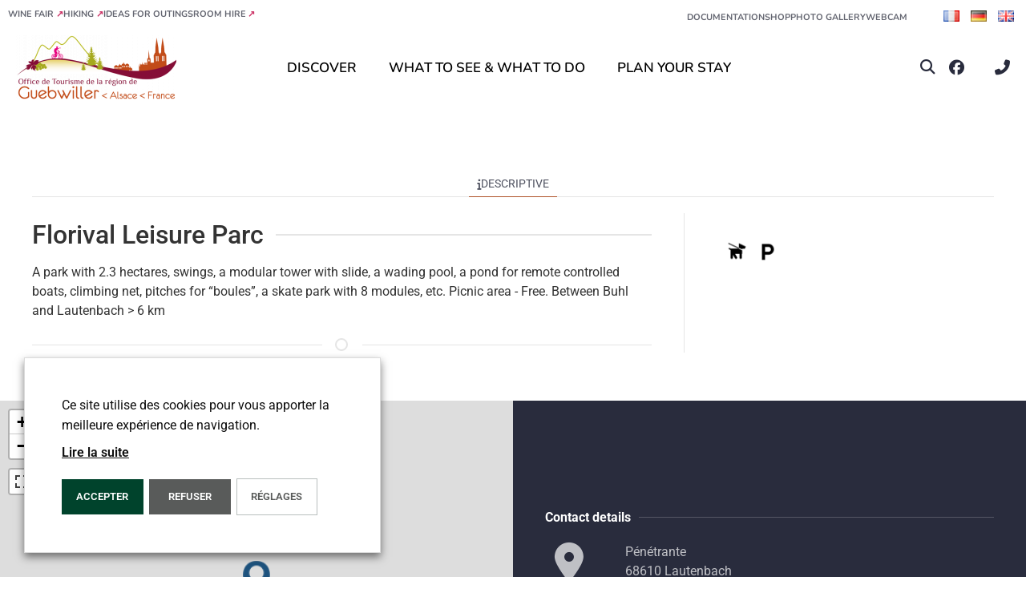

--- FILE ---
content_type: text/html; charset=UTF-8
request_url: https://www.tourisme-guebwiller.fr/en/fiche-sit/F232006712_florival-leisure-parc-lautenbach-en/
body_size: 47786
content:
<!doctype html>
<html lang="en-GB" prefix="og: https://ogp.me/ns#">
<head>
	<meta charset="UTF-8">
	<meta name="viewport" content="width=device-width, initial-scale=1">
	<link rel="profile" href="https://gmpg.org/xfn/11">
	<link rel="alternate" href="https://www.tourisme-guebwiller.fr/fr/fiche-sit/F232006712_aire-de-loisirs-du-florival-lautenbach/" hreflang="fr" />
<link rel="alternate" href="https://www.tourisme-guebwiller.fr/de/fiche-sit/F232006712_freizeit-gebiet-florival-lautenbach-de/" hreflang="de" />
<link rel="alternate" href="https://www.tourisme-guebwiller.fr/en/fiche-sit/F232006712_florival-leisure-parc-lautenbach-en/" hreflang="en" />

<!-- Search Engine Optimization by Rank Math PRO - https://rankmath.com/ -->
<title>Florival Leisure Parc - Lautenbach</title>
<meta name="description" content="A park with 2.3 hectares, swings, a modular tower with slide, a wading pool, a pond for remote controlled boats, climbing net, ..."/>
<meta name="robots" content="index, follow, max-snippet:-1, max-video-preview:-1, max-image-preview:large"/>
<link rel="canonical" href="https://www.tourisme-guebwiller.fr/en/fiche-sit/F232006712_florival-leisure-parc-lautenbach-en/" />
<meta property="og:locale" content="en_GB" />
<meta property="og:type" content="article" />
<meta property="og:title" content="Florival Leisure Parc - Lautenbach" />
<meta property="og:description" content="A park with 2.3 hectares, swings, a modular tower with slide, a wading pool, a pond for remote controlled boats, climbing net, ..." />
<meta property="og:url" content="https://www.tourisme-guebwiller.fr/en/fiche-sit/F232006712_florival-leisure-parc-lautenbach-en/" />
<meta property="og:site_name" content="Tourisme entre route des vins d&#039;Alsace et Grand Ballon à Guebwiller - Soultz et les Pays du Florival" />
<meta property="og:updated_time" content="2026-01-20T03:11:41+01:00" />
<meta property="og:image" content="https://www.tourisme-guebwiller.fr/wp-content/uploads/imgsit/P-33501-F232006712_aire-de-loisirs-du-florival-lautenbach.jpg" />
<meta property="og:image:secure_url" content="https://www.tourisme-guebwiller.fr/wp-content/uploads/imgsit/P-33501-F232006712_aire-de-loisirs-du-florival-lautenbach.jpg" />
<meta property="og:image:width" content="1600" />
<meta property="og:image:height" content="800" />
<meta property="og:image:alt" content="Florival" />
<meta property="og:image:type" content="image/jpeg" />
<meta name="twitter:card" content="summary_large_image" />
<meta name="twitter:title" content="Florival Leisure Parc - Lautenbach" />
<meta name="twitter:description" content="A park with 2.3 hectares, swings, a modular tower with slide, a wading pool, a pond for remote controlled boats, climbing net, ..." />
<meta name="twitter:image" content="https://www.tourisme-guebwiller.fr/wp-content/uploads/imgsit/P-33501-F232006712_aire-de-loisirs-du-florival-lautenbach.jpg" />
<!-- /Rank Math WordPress SEO plugin -->

<link href='https://fonts.gstatic.com' crossorigin rel='preconnect' />
<link rel="alternate" type="application/rss+xml" title="Tourisme entre route des vins d&#039;Alsace et Grand Ballon à Guebwiller - Soultz et les Pays du Florival &raquo; Feed" href="https://www.tourisme-guebwiller.fr/en/feed/" />
<link rel="alternate" title="oEmbed (JSON)" type="application/json+oembed" href="https://www.tourisme-guebwiller.fr/wp-json/oembed/1.0/embed?url=https%3A%2F%2Fwww.tourisme-guebwiller.fr%2Fen%2Ffiche-sit%2FF232006712_florival-leisure-parc-lautenbach-en%2F&#038;lang=en" />
<link rel="alternate" title="oEmbed (XML)" type="text/xml+oembed" href="https://www.tourisme-guebwiller.fr/wp-json/oembed/1.0/embed?url=https%3A%2F%2Fwww.tourisme-guebwiller.fr%2Fen%2Ffiche-sit%2FF232006712_florival-leisure-parc-lautenbach-en%2F&#038;format=xml&#038;lang=en" />
<style id='wp-img-auto-sizes-contain-inline-css'>
img:is([sizes=auto i],[sizes^="auto," i]){contain-intrinsic-size:3000px 1500px}
/*# sourceURL=wp-img-auto-sizes-contain-inline-css */
</style>
<link rel='stylesheet' id='uikit-css-css' href='https://www.tourisme-guebwiller.fr/wp-content/plugins/plugin-sit/public/bridgewebfrontlibs/css/uikit/uikit.dn.min.css?ver=6.9' media='all' />
<link rel='stylesheet' id='fontawesome-v6-all-css' href='https://www.tourisme-guebwiller.fr/wp-content/plugins/plugin-sit/public/bridgewebfrontlibs/css/font-awesome/css/all.min.css?ver=6.9' media='all' />
<link rel='stylesheet' id='leaflet-css' href='https://www.tourisme-guebwiller.fr/wp-content/plugins/plugin-sit/public/bridgewebfrontlibs/css/leaflet/leaflet.css?ver=6.9' media='all' />
<link rel='stylesheet' id='leaflet-fs-css' href='https://www.tourisme-guebwiller.fr/wp-content/plugins/plugin-sit/public/bridgewebfrontlibs/css/leaflet/leaflet.fullscreen.css?ver=6.9' media='all' />
<link rel='stylesheet' id='leaflet-mc-css' href='https://www.tourisme-guebwiller.fr/wp-content/plugins/plugin-sit/public/bridgewebfrontlibs/css/leaflet/MarkerCluster.css?ver=6.9' media='all' />
<link rel='stylesheet' id='leaflet-easy-button-css' href='https://www.tourisme-guebwiller.fr/wp-content/plugins/plugin-sit/public/bridgewebfrontlibs/css/leaflet/easy-button.css?ver=6.9' media='all' />
<link rel='stylesheet' id='leaflet-mc-theme-css' href='https://www.tourisme-guebwiller.fr/wp-content/plugins/plugin-sit/public/bridgewebfrontlibs/css/leaflet/MarkerCluster.Default.css?ver=6.9' media='all' />
<link rel='stylesheet' id='mc-datepicker-css' href='https://www.tourisme-guebwiller.fr/wp-content/plugins/plugin-sit/public/bridgewebfrontlibs/css/mc-calendar.min.css?ver=6.9' media='all' />
<link rel='stylesheet' id='bridge-datepicker-css' href='https://www.tourisme-guebwiller.fr/wp-content/plugins/plugin-sit/public/bridgewebfrontlibs/css/datepicker.min.css?ver=6.9' media='all' />
<link rel='stylesheet' id='plugin-sit-style-css' href='https://www.tourisme-guebwiller.fr/wp-content/plugins/plugin-sit/public/bridgewebfrontlibs/css/plugin-sit-public.css?ver=6.9' media='all' />
<link rel='stylesheet' id='sit-custom-css-css' href='https://www.tourisme-guebwiller.fr/wp-content/themes/dnc-theme/css/bridge-gueb.css?ver=6.9' media='all' />
<link rel='stylesheet' id='calendar-css' href='https://www.tourisme-guebwiller.fr/wp-content/plugins/plugin-sit/public/bridgewebfrontlibs/css/calendar/calendar.css?ver=6.9' media='all' />
<link rel='stylesheet' id='calendar_custom-css' href='https://www.tourisme-guebwiller.fr/wp-content/plugins/plugin-sit/public/bridgewebfrontlibs/css/calendar/calendar_custom.css?ver=6.9' media='all' />
<style id='wp-emoji-styles-inline-css'>

	img.wp-smiley, img.emoji {
		display: inline !important;
		border: none !important;
		box-shadow: none !important;
		height: 1em !important;
		width: 1em !important;
		margin: 0 0.07em !important;
		vertical-align: -0.1em !important;
		background: none !important;
		padding: 0 !important;
	}
/*# sourceURL=wp-emoji-styles-inline-css */
</style>
<link rel='stylesheet' id='wp-block-library-css' href='https://www.tourisme-guebwiller.fr/wp-includes/css/dist/block-library/style.min.css?ver=6.9' media='all' />
<style id='global-styles-inline-css'>
:root{--wp--preset--aspect-ratio--square: 1;--wp--preset--aspect-ratio--4-3: 4/3;--wp--preset--aspect-ratio--3-4: 3/4;--wp--preset--aspect-ratio--3-2: 3/2;--wp--preset--aspect-ratio--2-3: 2/3;--wp--preset--aspect-ratio--16-9: 16/9;--wp--preset--aspect-ratio--9-16: 9/16;--wp--preset--color--black: #000000;--wp--preset--color--cyan-bluish-gray: #abb8c3;--wp--preset--color--white: #ffffff;--wp--preset--color--pale-pink: #f78da7;--wp--preset--color--vivid-red: #cf2e2e;--wp--preset--color--luminous-vivid-orange: #ff6900;--wp--preset--color--luminous-vivid-amber: #fcb900;--wp--preset--color--light-green-cyan: #7bdcb5;--wp--preset--color--vivid-green-cyan: #00d084;--wp--preset--color--pale-cyan-blue: #8ed1fc;--wp--preset--color--vivid-cyan-blue: #0693e3;--wp--preset--color--vivid-purple: #9b51e0;--wp--preset--gradient--vivid-cyan-blue-to-vivid-purple: linear-gradient(135deg,rgb(6,147,227) 0%,rgb(155,81,224) 100%);--wp--preset--gradient--light-green-cyan-to-vivid-green-cyan: linear-gradient(135deg,rgb(122,220,180) 0%,rgb(0,208,130) 100%);--wp--preset--gradient--luminous-vivid-amber-to-luminous-vivid-orange: linear-gradient(135deg,rgb(252,185,0) 0%,rgb(255,105,0) 100%);--wp--preset--gradient--luminous-vivid-orange-to-vivid-red: linear-gradient(135deg,rgb(255,105,0) 0%,rgb(207,46,46) 100%);--wp--preset--gradient--very-light-gray-to-cyan-bluish-gray: linear-gradient(135deg,rgb(238,238,238) 0%,rgb(169,184,195) 100%);--wp--preset--gradient--cool-to-warm-spectrum: linear-gradient(135deg,rgb(74,234,220) 0%,rgb(151,120,209) 20%,rgb(207,42,186) 40%,rgb(238,44,130) 60%,rgb(251,105,98) 80%,rgb(254,248,76) 100%);--wp--preset--gradient--blush-light-purple: linear-gradient(135deg,rgb(255,206,236) 0%,rgb(152,150,240) 100%);--wp--preset--gradient--blush-bordeaux: linear-gradient(135deg,rgb(254,205,165) 0%,rgb(254,45,45) 50%,rgb(107,0,62) 100%);--wp--preset--gradient--luminous-dusk: linear-gradient(135deg,rgb(255,203,112) 0%,rgb(199,81,192) 50%,rgb(65,88,208) 100%);--wp--preset--gradient--pale-ocean: linear-gradient(135deg,rgb(255,245,203) 0%,rgb(182,227,212) 50%,rgb(51,167,181) 100%);--wp--preset--gradient--electric-grass: linear-gradient(135deg,rgb(202,248,128) 0%,rgb(113,206,126) 100%);--wp--preset--gradient--midnight: linear-gradient(135deg,rgb(2,3,129) 0%,rgb(40,116,252) 100%);--wp--preset--font-size--small: 13px;--wp--preset--font-size--medium: 20px;--wp--preset--font-size--large: 36px;--wp--preset--font-size--x-large: 42px;--wp--preset--spacing--20: 0.44rem;--wp--preset--spacing--30: 0.67rem;--wp--preset--spacing--40: 1rem;--wp--preset--spacing--50: 1.5rem;--wp--preset--spacing--60: 2.25rem;--wp--preset--spacing--70: 3.38rem;--wp--preset--spacing--80: 5.06rem;--wp--preset--shadow--natural: 6px 6px 9px rgba(0, 0, 0, 0.2);--wp--preset--shadow--deep: 12px 12px 50px rgba(0, 0, 0, 0.4);--wp--preset--shadow--sharp: 6px 6px 0px rgba(0, 0, 0, 0.2);--wp--preset--shadow--outlined: 6px 6px 0px -3px rgb(255, 255, 255), 6px 6px rgb(0, 0, 0);--wp--preset--shadow--crisp: 6px 6px 0px rgb(0, 0, 0);}:root { --wp--style--global--content-size: 800px;--wp--style--global--wide-size: 1200px; }:where(body) { margin: 0; }.wp-site-blocks > .alignleft { float: left; margin-right: 2em; }.wp-site-blocks > .alignright { float: right; margin-left: 2em; }.wp-site-blocks > .aligncenter { justify-content: center; margin-left: auto; margin-right: auto; }:where(.wp-site-blocks) > * { margin-block-start: 24px; margin-block-end: 0; }:where(.wp-site-blocks) > :first-child { margin-block-start: 0; }:where(.wp-site-blocks) > :last-child { margin-block-end: 0; }:root { --wp--style--block-gap: 24px; }:root :where(.is-layout-flow) > :first-child{margin-block-start: 0;}:root :where(.is-layout-flow) > :last-child{margin-block-end: 0;}:root :where(.is-layout-flow) > *{margin-block-start: 24px;margin-block-end: 0;}:root :where(.is-layout-constrained) > :first-child{margin-block-start: 0;}:root :where(.is-layout-constrained) > :last-child{margin-block-end: 0;}:root :where(.is-layout-constrained) > *{margin-block-start: 24px;margin-block-end: 0;}:root :where(.is-layout-flex){gap: 24px;}:root :where(.is-layout-grid){gap: 24px;}.is-layout-flow > .alignleft{float: left;margin-inline-start: 0;margin-inline-end: 2em;}.is-layout-flow > .alignright{float: right;margin-inline-start: 2em;margin-inline-end: 0;}.is-layout-flow > .aligncenter{margin-left: auto !important;margin-right: auto !important;}.is-layout-constrained > .alignleft{float: left;margin-inline-start: 0;margin-inline-end: 2em;}.is-layout-constrained > .alignright{float: right;margin-inline-start: 2em;margin-inline-end: 0;}.is-layout-constrained > .aligncenter{margin-left: auto !important;margin-right: auto !important;}.is-layout-constrained > :where(:not(.alignleft):not(.alignright):not(.alignfull)){max-width: var(--wp--style--global--content-size);margin-left: auto !important;margin-right: auto !important;}.is-layout-constrained > .alignwide{max-width: var(--wp--style--global--wide-size);}body .is-layout-flex{display: flex;}.is-layout-flex{flex-wrap: wrap;align-items: center;}.is-layout-flex > :is(*, div){margin: 0;}body .is-layout-grid{display: grid;}.is-layout-grid > :is(*, div){margin: 0;}body{padding-top: 0px;padding-right: 0px;padding-bottom: 0px;padding-left: 0px;}a:where(:not(.wp-element-button)){text-decoration: underline;}:root :where(.wp-element-button, .wp-block-button__link){background-color: #32373c;border-width: 0;color: #fff;font-family: inherit;font-size: inherit;font-style: inherit;font-weight: inherit;letter-spacing: inherit;line-height: inherit;padding-top: calc(0.667em + 2px);padding-right: calc(1.333em + 2px);padding-bottom: calc(0.667em + 2px);padding-left: calc(1.333em + 2px);text-decoration: none;text-transform: inherit;}.has-black-color{color: var(--wp--preset--color--black) !important;}.has-cyan-bluish-gray-color{color: var(--wp--preset--color--cyan-bluish-gray) !important;}.has-white-color{color: var(--wp--preset--color--white) !important;}.has-pale-pink-color{color: var(--wp--preset--color--pale-pink) !important;}.has-vivid-red-color{color: var(--wp--preset--color--vivid-red) !important;}.has-luminous-vivid-orange-color{color: var(--wp--preset--color--luminous-vivid-orange) !important;}.has-luminous-vivid-amber-color{color: var(--wp--preset--color--luminous-vivid-amber) !important;}.has-light-green-cyan-color{color: var(--wp--preset--color--light-green-cyan) !important;}.has-vivid-green-cyan-color{color: var(--wp--preset--color--vivid-green-cyan) !important;}.has-pale-cyan-blue-color{color: var(--wp--preset--color--pale-cyan-blue) !important;}.has-vivid-cyan-blue-color{color: var(--wp--preset--color--vivid-cyan-blue) !important;}.has-vivid-purple-color{color: var(--wp--preset--color--vivid-purple) !important;}.has-black-background-color{background-color: var(--wp--preset--color--black) !important;}.has-cyan-bluish-gray-background-color{background-color: var(--wp--preset--color--cyan-bluish-gray) !important;}.has-white-background-color{background-color: var(--wp--preset--color--white) !important;}.has-pale-pink-background-color{background-color: var(--wp--preset--color--pale-pink) !important;}.has-vivid-red-background-color{background-color: var(--wp--preset--color--vivid-red) !important;}.has-luminous-vivid-orange-background-color{background-color: var(--wp--preset--color--luminous-vivid-orange) !important;}.has-luminous-vivid-amber-background-color{background-color: var(--wp--preset--color--luminous-vivid-amber) !important;}.has-light-green-cyan-background-color{background-color: var(--wp--preset--color--light-green-cyan) !important;}.has-vivid-green-cyan-background-color{background-color: var(--wp--preset--color--vivid-green-cyan) !important;}.has-pale-cyan-blue-background-color{background-color: var(--wp--preset--color--pale-cyan-blue) !important;}.has-vivid-cyan-blue-background-color{background-color: var(--wp--preset--color--vivid-cyan-blue) !important;}.has-vivid-purple-background-color{background-color: var(--wp--preset--color--vivid-purple) !important;}.has-black-border-color{border-color: var(--wp--preset--color--black) !important;}.has-cyan-bluish-gray-border-color{border-color: var(--wp--preset--color--cyan-bluish-gray) !important;}.has-white-border-color{border-color: var(--wp--preset--color--white) !important;}.has-pale-pink-border-color{border-color: var(--wp--preset--color--pale-pink) !important;}.has-vivid-red-border-color{border-color: var(--wp--preset--color--vivid-red) !important;}.has-luminous-vivid-orange-border-color{border-color: var(--wp--preset--color--luminous-vivid-orange) !important;}.has-luminous-vivid-amber-border-color{border-color: var(--wp--preset--color--luminous-vivid-amber) !important;}.has-light-green-cyan-border-color{border-color: var(--wp--preset--color--light-green-cyan) !important;}.has-vivid-green-cyan-border-color{border-color: var(--wp--preset--color--vivid-green-cyan) !important;}.has-pale-cyan-blue-border-color{border-color: var(--wp--preset--color--pale-cyan-blue) !important;}.has-vivid-cyan-blue-border-color{border-color: var(--wp--preset--color--vivid-cyan-blue) !important;}.has-vivid-purple-border-color{border-color: var(--wp--preset--color--vivid-purple) !important;}.has-vivid-cyan-blue-to-vivid-purple-gradient-background{background: var(--wp--preset--gradient--vivid-cyan-blue-to-vivid-purple) !important;}.has-light-green-cyan-to-vivid-green-cyan-gradient-background{background: var(--wp--preset--gradient--light-green-cyan-to-vivid-green-cyan) !important;}.has-luminous-vivid-amber-to-luminous-vivid-orange-gradient-background{background: var(--wp--preset--gradient--luminous-vivid-amber-to-luminous-vivid-orange) !important;}.has-luminous-vivid-orange-to-vivid-red-gradient-background{background: var(--wp--preset--gradient--luminous-vivid-orange-to-vivid-red) !important;}.has-very-light-gray-to-cyan-bluish-gray-gradient-background{background: var(--wp--preset--gradient--very-light-gray-to-cyan-bluish-gray) !important;}.has-cool-to-warm-spectrum-gradient-background{background: var(--wp--preset--gradient--cool-to-warm-spectrum) !important;}.has-blush-light-purple-gradient-background{background: var(--wp--preset--gradient--blush-light-purple) !important;}.has-blush-bordeaux-gradient-background{background: var(--wp--preset--gradient--blush-bordeaux) !important;}.has-luminous-dusk-gradient-background{background: var(--wp--preset--gradient--luminous-dusk) !important;}.has-pale-ocean-gradient-background{background: var(--wp--preset--gradient--pale-ocean) !important;}.has-electric-grass-gradient-background{background: var(--wp--preset--gradient--electric-grass) !important;}.has-midnight-gradient-background{background: var(--wp--preset--gradient--midnight) !important;}.has-small-font-size{font-size: var(--wp--preset--font-size--small) !important;}.has-medium-font-size{font-size: var(--wp--preset--font-size--medium) !important;}.has-large-font-size{font-size: var(--wp--preset--font-size--large) !important;}.has-x-large-font-size{font-size: var(--wp--preset--font-size--x-large) !important;}
:root :where(.wp-block-pullquote){font-size: 1.5em;line-height: 1.6;}
/*# sourceURL=global-styles-inline-css */
</style>
<link rel='stylesheet' id='hello-elementor-css' href='https://www.tourisme-guebwiller.fr/wp-content/themes/hello-elementor/assets/css/reset.css?ver=3.4.5' media='all' />
<link rel='stylesheet' id='hello-elementor-theme-style-css' href='https://www.tourisme-guebwiller.fr/wp-content/themes/hello-elementor/assets/css/theme.css?ver=3.4.5' media='all' />
<link rel='stylesheet' id='hello-elementor-header-footer-css' href='https://www.tourisme-guebwiller.fr/wp-content/themes/hello-elementor/assets/css/header-footer.css?ver=3.4.5' media='all' />
<link rel='stylesheet' id='elementor-frontend-css' href='https://www.tourisme-guebwiller.fr/wp-content/plugins/elementor/assets/css/frontend.min.css?ver=3.34.1' media='all' />
<style id='elementor-frontend-inline-css'>
@-webkit-keyframes ha_fadeIn{0%{opacity:0}to{opacity:1}}@keyframes ha_fadeIn{0%{opacity:0}to{opacity:1}}@-webkit-keyframes ha_zoomIn{0%{opacity:0;-webkit-transform:scale3d(.3,.3,.3);transform:scale3d(.3,.3,.3)}50%{opacity:1}}@keyframes ha_zoomIn{0%{opacity:0;-webkit-transform:scale3d(.3,.3,.3);transform:scale3d(.3,.3,.3)}50%{opacity:1}}@-webkit-keyframes ha_rollIn{0%{opacity:0;-webkit-transform:translate3d(-100%,0,0) rotate3d(0,0,1,-120deg);transform:translate3d(-100%,0,0) rotate3d(0,0,1,-120deg)}to{opacity:1}}@keyframes ha_rollIn{0%{opacity:0;-webkit-transform:translate3d(-100%,0,0) rotate3d(0,0,1,-120deg);transform:translate3d(-100%,0,0) rotate3d(0,0,1,-120deg)}to{opacity:1}}@-webkit-keyframes ha_bounce{0%,20%,53%,to{-webkit-animation-timing-function:cubic-bezier(.215,.61,.355,1);animation-timing-function:cubic-bezier(.215,.61,.355,1)}40%,43%{-webkit-transform:translate3d(0,-30px,0) scaleY(1.1);transform:translate3d(0,-30px,0) scaleY(1.1);-webkit-animation-timing-function:cubic-bezier(.755,.05,.855,.06);animation-timing-function:cubic-bezier(.755,.05,.855,.06)}70%{-webkit-transform:translate3d(0,-15px,0) scaleY(1.05);transform:translate3d(0,-15px,0) scaleY(1.05);-webkit-animation-timing-function:cubic-bezier(.755,.05,.855,.06);animation-timing-function:cubic-bezier(.755,.05,.855,.06)}80%{-webkit-transition-timing-function:cubic-bezier(.215,.61,.355,1);transition-timing-function:cubic-bezier(.215,.61,.355,1);-webkit-transform:translate3d(0,0,0) scaleY(.95);transform:translate3d(0,0,0) scaleY(.95)}90%{-webkit-transform:translate3d(0,-4px,0) scaleY(1.02);transform:translate3d(0,-4px,0) scaleY(1.02)}}@keyframes ha_bounce{0%,20%,53%,to{-webkit-animation-timing-function:cubic-bezier(.215,.61,.355,1);animation-timing-function:cubic-bezier(.215,.61,.355,1)}40%,43%{-webkit-transform:translate3d(0,-30px,0) scaleY(1.1);transform:translate3d(0,-30px,0) scaleY(1.1);-webkit-animation-timing-function:cubic-bezier(.755,.05,.855,.06);animation-timing-function:cubic-bezier(.755,.05,.855,.06)}70%{-webkit-transform:translate3d(0,-15px,0) scaleY(1.05);transform:translate3d(0,-15px,0) scaleY(1.05);-webkit-animation-timing-function:cubic-bezier(.755,.05,.855,.06);animation-timing-function:cubic-bezier(.755,.05,.855,.06)}80%{-webkit-transition-timing-function:cubic-bezier(.215,.61,.355,1);transition-timing-function:cubic-bezier(.215,.61,.355,1);-webkit-transform:translate3d(0,0,0) scaleY(.95);transform:translate3d(0,0,0) scaleY(.95)}90%{-webkit-transform:translate3d(0,-4px,0) scaleY(1.02);transform:translate3d(0,-4px,0) scaleY(1.02)}}@-webkit-keyframes ha_bounceIn{0%,20%,40%,60%,80%,to{-webkit-animation-timing-function:cubic-bezier(.215,.61,.355,1);animation-timing-function:cubic-bezier(.215,.61,.355,1)}0%{opacity:0;-webkit-transform:scale3d(.3,.3,.3);transform:scale3d(.3,.3,.3)}20%{-webkit-transform:scale3d(1.1,1.1,1.1);transform:scale3d(1.1,1.1,1.1)}40%{-webkit-transform:scale3d(.9,.9,.9);transform:scale3d(.9,.9,.9)}60%{opacity:1;-webkit-transform:scale3d(1.03,1.03,1.03);transform:scale3d(1.03,1.03,1.03)}80%{-webkit-transform:scale3d(.97,.97,.97);transform:scale3d(.97,.97,.97)}to{opacity:1}}@keyframes ha_bounceIn{0%,20%,40%,60%,80%,to{-webkit-animation-timing-function:cubic-bezier(.215,.61,.355,1);animation-timing-function:cubic-bezier(.215,.61,.355,1)}0%{opacity:0;-webkit-transform:scale3d(.3,.3,.3);transform:scale3d(.3,.3,.3)}20%{-webkit-transform:scale3d(1.1,1.1,1.1);transform:scale3d(1.1,1.1,1.1)}40%{-webkit-transform:scale3d(.9,.9,.9);transform:scale3d(.9,.9,.9)}60%{opacity:1;-webkit-transform:scale3d(1.03,1.03,1.03);transform:scale3d(1.03,1.03,1.03)}80%{-webkit-transform:scale3d(.97,.97,.97);transform:scale3d(.97,.97,.97)}to{opacity:1}}@-webkit-keyframes ha_flipInX{0%{opacity:0;-webkit-transform:perspective(400px) rotate3d(1,0,0,90deg);transform:perspective(400px) rotate3d(1,0,0,90deg);-webkit-animation-timing-function:ease-in;animation-timing-function:ease-in}40%{-webkit-transform:perspective(400px) rotate3d(1,0,0,-20deg);transform:perspective(400px) rotate3d(1,0,0,-20deg);-webkit-animation-timing-function:ease-in;animation-timing-function:ease-in}60%{opacity:1;-webkit-transform:perspective(400px) rotate3d(1,0,0,10deg);transform:perspective(400px) rotate3d(1,0,0,10deg)}80%{-webkit-transform:perspective(400px) rotate3d(1,0,0,-5deg);transform:perspective(400px) rotate3d(1,0,0,-5deg)}}@keyframes ha_flipInX{0%{opacity:0;-webkit-transform:perspective(400px) rotate3d(1,0,0,90deg);transform:perspective(400px) rotate3d(1,0,0,90deg);-webkit-animation-timing-function:ease-in;animation-timing-function:ease-in}40%{-webkit-transform:perspective(400px) rotate3d(1,0,0,-20deg);transform:perspective(400px) rotate3d(1,0,0,-20deg);-webkit-animation-timing-function:ease-in;animation-timing-function:ease-in}60%{opacity:1;-webkit-transform:perspective(400px) rotate3d(1,0,0,10deg);transform:perspective(400px) rotate3d(1,0,0,10deg)}80%{-webkit-transform:perspective(400px) rotate3d(1,0,0,-5deg);transform:perspective(400px) rotate3d(1,0,0,-5deg)}}@-webkit-keyframes ha_flipInY{0%{opacity:0;-webkit-transform:perspective(400px) rotate3d(0,1,0,90deg);transform:perspective(400px) rotate3d(0,1,0,90deg);-webkit-animation-timing-function:ease-in;animation-timing-function:ease-in}40%{-webkit-transform:perspective(400px) rotate3d(0,1,0,-20deg);transform:perspective(400px) rotate3d(0,1,0,-20deg);-webkit-animation-timing-function:ease-in;animation-timing-function:ease-in}60%{opacity:1;-webkit-transform:perspective(400px) rotate3d(0,1,0,10deg);transform:perspective(400px) rotate3d(0,1,0,10deg)}80%{-webkit-transform:perspective(400px) rotate3d(0,1,0,-5deg);transform:perspective(400px) rotate3d(0,1,0,-5deg)}}@keyframes ha_flipInY{0%{opacity:0;-webkit-transform:perspective(400px) rotate3d(0,1,0,90deg);transform:perspective(400px) rotate3d(0,1,0,90deg);-webkit-animation-timing-function:ease-in;animation-timing-function:ease-in}40%{-webkit-transform:perspective(400px) rotate3d(0,1,0,-20deg);transform:perspective(400px) rotate3d(0,1,0,-20deg);-webkit-animation-timing-function:ease-in;animation-timing-function:ease-in}60%{opacity:1;-webkit-transform:perspective(400px) rotate3d(0,1,0,10deg);transform:perspective(400px) rotate3d(0,1,0,10deg)}80%{-webkit-transform:perspective(400px) rotate3d(0,1,0,-5deg);transform:perspective(400px) rotate3d(0,1,0,-5deg)}}@-webkit-keyframes ha_swing{20%{-webkit-transform:rotate3d(0,0,1,15deg);transform:rotate3d(0,0,1,15deg)}40%{-webkit-transform:rotate3d(0,0,1,-10deg);transform:rotate3d(0,0,1,-10deg)}60%{-webkit-transform:rotate3d(0,0,1,5deg);transform:rotate3d(0,0,1,5deg)}80%{-webkit-transform:rotate3d(0,0,1,-5deg);transform:rotate3d(0,0,1,-5deg)}}@keyframes ha_swing{20%{-webkit-transform:rotate3d(0,0,1,15deg);transform:rotate3d(0,0,1,15deg)}40%{-webkit-transform:rotate3d(0,0,1,-10deg);transform:rotate3d(0,0,1,-10deg)}60%{-webkit-transform:rotate3d(0,0,1,5deg);transform:rotate3d(0,0,1,5deg)}80%{-webkit-transform:rotate3d(0,0,1,-5deg);transform:rotate3d(0,0,1,-5deg)}}@-webkit-keyframes ha_slideInDown{0%{visibility:visible;-webkit-transform:translate3d(0,-100%,0);transform:translate3d(0,-100%,0)}}@keyframes ha_slideInDown{0%{visibility:visible;-webkit-transform:translate3d(0,-100%,0);transform:translate3d(0,-100%,0)}}@-webkit-keyframes ha_slideInUp{0%{visibility:visible;-webkit-transform:translate3d(0,100%,0);transform:translate3d(0,100%,0)}}@keyframes ha_slideInUp{0%{visibility:visible;-webkit-transform:translate3d(0,100%,0);transform:translate3d(0,100%,0)}}@-webkit-keyframes ha_slideInLeft{0%{visibility:visible;-webkit-transform:translate3d(-100%,0,0);transform:translate3d(-100%,0,0)}}@keyframes ha_slideInLeft{0%{visibility:visible;-webkit-transform:translate3d(-100%,0,0);transform:translate3d(-100%,0,0)}}@-webkit-keyframes ha_slideInRight{0%{visibility:visible;-webkit-transform:translate3d(100%,0,0);transform:translate3d(100%,0,0)}}@keyframes ha_slideInRight{0%{visibility:visible;-webkit-transform:translate3d(100%,0,0);transform:translate3d(100%,0,0)}}.ha_fadeIn{-webkit-animation-name:ha_fadeIn;animation-name:ha_fadeIn}.ha_zoomIn{-webkit-animation-name:ha_zoomIn;animation-name:ha_zoomIn}.ha_rollIn{-webkit-animation-name:ha_rollIn;animation-name:ha_rollIn}.ha_bounce{-webkit-transform-origin:center bottom;-ms-transform-origin:center bottom;transform-origin:center bottom;-webkit-animation-name:ha_bounce;animation-name:ha_bounce}.ha_bounceIn{-webkit-animation-name:ha_bounceIn;animation-name:ha_bounceIn;-webkit-animation-duration:.75s;-webkit-animation-duration:calc(var(--animate-duration)*.75);animation-duration:.75s;animation-duration:calc(var(--animate-duration)*.75)}.ha_flipInX,.ha_flipInY{-webkit-animation-name:ha_flipInX;animation-name:ha_flipInX;-webkit-backface-visibility:visible!important;backface-visibility:visible!important}.ha_flipInY{-webkit-animation-name:ha_flipInY;animation-name:ha_flipInY}.ha_swing{-webkit-transform-origin:top center;-ms-transform-origin:top center;transform-origin:top center;-webkit-animation-name:ha_swing;animation-name:ha_swing}.ha_slideInDown{-webkit-animation-name:ha_slideInDown;animation-name:ha_slideInDown}.ha_slideInUp{-webkit-animation-name:ha_slideInUp;animation-name:ha_slideInUp}.ha_slideInLeft{-webkit-animation-name:ha_slideInLeft;animation-name:ha_slideInLeft}.ha_slideInRight{-webkit-animation-name:ha_slideInRight;animation-name:ha_slideInRight}.ha-css-transform-yes{-webkit-transition-duration:var(--ha-tfx-transition-duration, .2s);transition-duration:var(--ha-tfx-transition-duration, .2s);-webkit-transition-property:-webkit-transform;transition-property:transform;transition-property:transform,-webkit-transform;-webkit-transform:translate(var(--ha-tfx-translate-x, 0),var(--ha-tfx-translate-y, 0)) scale(var(--ha-tfx-scale-x, 1),var(--ha-tfx-scale-y, 1)) skew(var(--ha-tfx-skew-x, 0),var(--ha-tfx-skew-y, 0)) rotateX(var(--ha-tfx-rotate-x, 0)) rotateY(var(--ha-tfx-rotate-y, 0)) rotateZ(var(--ha-tfx-rotate-z, 0));transform:translate(var(--ha-tfx-translate-x, 0),var(--ha-tfx-translate-y, 0)) scale(var(--ha-tfx-scale-x, 1),var(--ha-tfx-scale-y, 1)) skew(var(--ha-tfx-skew-x, 0),var(--ha-tfx-skew-y, 0)) rotateX(var(--ha-tfx-rotate-x, 0)) rotateY(var(--ha-tfx-rotate-y, 0)) rotateZ(var(--ha-tfx-rotate-z, 0))}.ha-css-transform-yes:hover{-webkit-transform:translate(var(--ha-tfx-translate-x-hover, var(--ha-tfx-translate-x, 0)),var(--ha-tfx-translate-y-hover, var(--ha-tfx-translate-y, 0))) scale(var(--ha-tfx-scale-x-hover, var(--ha-tfx-scale-x, 1)),var(--ha-tfx-scale-y-hover, var(--ha-tfx-scale-y, 1))) skew(var(--ha-tfx-skew-x-hover, var(--ha-tfx-skew-x, 0)),var(--ha-tfx-skew-y-hover, var(--ha-tfx-skew-y, 0))) rotateX(var(--ha-tfx-rotate-x-hover, var(--ha-tfx-rotate-x, 0))) rotateY(var(--ha-tfx-rotate-y-hover, var(--ha-tfx-rotate-y, 0))) rotateZ(var(--ha-tfx-rotate-z-hover, var(--ha-tfx-rotate-z, 0)));transform:translate(var(--ha-tfx-translate-x-hover, var(--ha-tfx-translate-x, 0)),var(--ha-tfx-translate-y-hover, var(--ha-tfx-translate-y, 0))) scale(var(--ha-tfx-scale-x-hover, var(--ha-tfx-scale-x, 1)),var(--ha-tfx-scale-y-hover, var(--ha-tfx-scale-y, 1))) skew(var(--ha-tfx-skew-x-hover, var(--ha-tfx-skew-x, 0)),var(--ha-tfx-skew-y-hover, var(--ha-tfx-skew-y, 0))) rotateX(var(--ha-tfx-rotate-x-hover, var(--ha-tfx-rotate-x, 0))) rotateY(var(--ha-tfx-rotate-y-hover, var(--ha-tfx-rotate-y, 0))) rotateZ(var(--ha-tfx-rotate-z-hover, var(--ha-tfx-rotate-z, 0)))}.happy-addon>.elementor-widget-container{word-wrap:break-word;overflow-wrap:break-word}.happy-addon>.elementor-widget-container,.happy-addon>.elementor-widget-container *{-webkit-box-sizing:border-box;box-sizing:border-box}.happy-addon:not(:has(.elementor-widget-container)),.happy-addon:not(:has(.elementor-widget-container)) *{-webkit-box-sizing:border-box;box-sizing:border-box;word-wrap:break-word;overflow-wrap:break-word}.happy-addon p:empty{display:none}.happy-addon .elementor-inline-editing{min-height:auto!important}.happy-addon-pro img{max-width:100%;height:auto;-o-object-fit:cover;object-fit:cover}.ha-screen-reader-text{position:absolute;overflow:hidden;clip:rect(1px,1px,1px,1px);margin:-1px;padding:0;width:1px;height:1px;border:0;word-wrap:normal!important;-webkit-clip-path:inset(50%);clip-path:inset(50%)}.ha-has-bg-overlay>.elementor-widget-container{position:relative;z-index:1}.ha-has-bg-overlay>.elementor-widget-container:before{position:absolute;top:0;left:0;z-index:-1;width:100%;height:100%;content:""}.ha-has-bg-overlay:not(:has(.elementor-widget-container)){position:relative;z-index:1}.ha-has-bg-overlay:not(:has(.elementor-widget-container)):before{position:absolute;top:0;left:0;z-index:-1;width:100%;height:100%;content:""}.ha-popup--is-enabled .ha-js-popup,.ha-popup--is-enabled .ha-js-popup img{cursor:-webkit-zoom-in!important;cursor:zoom-in!important}.mfp-wrap .mfp-arrow,.mfp-wrap .mfp-close{background-color:transparent}.mfp-wrap .mfp-arrow:focus,.mfp-wrap .mfp-close:focus{outline-width:thin}.ha-advanced-tooltip-enable{position:relative;cursor:pointer;--ha-tooltip-arrow-color:black;--ha-tooltip-arrow-distance:0}.ha-advanced-tooltip-enable .ha-advanced-tooltip-content{position:absolute;z-index:999;display:none;padding:5px 0;width:120px;height:auto;border-radius:6px;background-color:#000;color:#fff;text-align:center;opacity:0}.ha-advanced-tooltip-enable .ha-advanced-tooltip-content::after{position:absolute;border-width:5px;border-style:solid;content:""}.ha-advanced-tooltip-enable .ha-advanced-tooltip-content.no-arrow::after{visibility:hidden}.ha-advanced-tooltip-enable .ha-advanced-tooltip-content.show{display:inline-block;opacity:1}.ha-advanced-tooltip-enable.ha-advanced-tooltip-top .ha-advanced-tooltip-content,body[data-elementor-device-mode=tablet] .ha-advanced-tooltip-enable.ha-advanced-tooltip-tablet-top .ha-advanced-tooltip-content{top:unset;right:0;bottom:calc(101% + var(--ha-tooltip-arrow-distance));left:0;margin:0 auto}.ha-advanced-tooltip-enable.ha-advanced-tooltip-top .ha-advanced-tooltip-content::after,body[data-elementor-device-mode=tablet] .ha-advanced-tooltip-enable.ha-advanced-tooltip-tablet-top .ha-advanced-tooltip-content::after{top:100%;right:unset;bottom:unset;left:50%;border-color:var(--ha-tooltip-arrow-color) transparent transparent transparent;-webkit-transform:translateX(-50%);-ms-transform:translateX(-50%);transform:translateX(-50%)}.ha-advanced-tooltip-enable.ha-advanced-tooltip-bottom .ha-advanced-tooltip-content,body[data-elementor-device-mode=tablet] .ha-advanced-tooltip-enable.ha-advanced-tooltip-tablet-bottom .ha-advanced-tooltip-content{top:calc(101% + var(--ha-tooltip-arrow-distance));right:0;bottom:unset;left:0;margin:0 auto}.ha-advanced-tooltip-enable.ha-advanced-tooltip-bottom .ha-advanced-tooltip-content::after,body[data-elementor-device-mode=tablet] .ha-advanced-tooltip-enable.ha-advanced-tooltip-tablet-bottom .ha-advanced-tooltip-content::after{top:unset;right:unset;bottom:100%;left:50%;border-color:transparent transparent var(--ha-tooltip-arrow-color) transparent;-webkit-transform:translateX(-50%);-ms-transform:translateX(-50%);transform:translateX(-50%)}.ha-advanced-tooltip-enable.ha-advanced-tooltip-left .ha-advanced-tooltip-content,body[data-elementor-device-mode=tablet] .ha-advanced-tooltip-enable.ha-advanced-tooltip-tablet-left .ha-advanced-tooltip-content{top:50%;right:calc(101% + var(--ha-tooltip-arrow-distance));bottom:unset;left:unset;-webkit-transform:translateY(-50%);-ms-transform:translateY(-50%);transform:translateY(-50%)}.ha-advanced-tooltip-enable.ha-advanced-tooltip-left .ha-advanced-tooltip-content::after,body[data-elementor-device-mode=tablet] .ha-advanced-tooltip-enable.ha-advanced-tooltip-tablet-left .ha-advanced-tooltip-content::after{top:50%;right:unset;bottom:unset;left:100%;border-color:transparent transparent transparent var(--ha-tooltip-arrow-color);-webkit-transform:translateY(-50%);-ms-transform:translateY(-50%);transform:translateY(-50%)}.ha-advanced-tooltip-enable.ha-advanced-tooltip-right .ha-advanced-tooltip-content,body[data-elementor-device-mode=tablet] .ha-advanced-tooltip-enable.ha-advanced-tooltip-tablet-right .ha-advanced-tooltip-content{top:50%;right:unset;bottom:unset;left:calc(101% + var(--ha-tooltip-arrow-distance));-webkit-transform:translateY(-50%);-ms-transform:translateY(-50%);transform:translateY(-50%)}.ha-advanced-tooltip-enable.ha-advanced-tooltip-right .ha-advanced-tooltip-content::after,body[data-elementor-device-mode=tablet] .ha-advanced-tooltip-enable.ha-advanced-tooltip-tablet-right .ha-advanced-tooltip-content::after{top:50%;right:100%;bottom:unset;left:unset;border-color:transparent var(--ha-tooltip-arrow-color) transparent transparent;-webkit-transform:translateY(-50%);-ms-transform:translateY(-50%);transform:translateY(-50%)}body[data-elementor-device-mode=mobile] .ha-advanced-tooltip-enable.ha-advanced-tooltip-mobile-top .ha-advanced-tooltip-content{top:unset;right:0;bottom:calc(101% + var(--ha-tooltip-arrow-distance));left:0;margin:0 auto}body[data-elementor-device-mode=mobile] .ha-advanced-tooltip-enable.ha-advanced-tooltip-mobile-top .ha-advanced-tooltip-content::after{top:100%;right:unset;bottom:unset;left:50%;border-color:var(--ha-tooltip-arrow-color) transparent transparent transparent;-webkit-transform:translateX(-50%);-ms-transform:translateX(-50%);transform:translateX(-50%)}body[data-elementor-device-mode=mobile] .ha-advanced-tooltip-enable.ha-advanced-tooltip-mobile-bottom .ha-advanced-tooltip-content{top:calc(101% + var(--ha-tooltip-arrow-distance));right:0;bottom:unset;left:0;margin:0 auto}body[data-elementor-device-mode=mobile] .ha-advanced-tooltip-enable.ha-advanced-tooltip-mobile-bottom .ha-advanced-tooltip-content::after{top:unset;right:unset;bottom:100%;left:50%;border-color:transparent transparent var(--ha-tooltip-arrow-color) transparent;-webkit-transform:translateX(-50%);-ms-transform:translateX(-50%);transform:translateX(-50%)}body[data-elementor-device-mode=mobile] .ha-advanced-tooltip-enable.ha-advanced-tooltip-mobile-left .ha-advanced-tooltip-content{top:50%;right:calc(101% + var(--ha-tooltip-arrow-distance));bottom:unset;left:unset;-webkit-transform:translateY(-50%);-ms-transform:translateY(-50%);transform:translateY(-50%)}body[data-elementor-device-mode=mobile] .ha-advanced-tooltip-enable.ha-advanced-tooltip-mobile-left .ha-advanced-tooltip-content::after{top:50%;right:unset;bottom:unset;left:100%;border-color:transparent transparent transparent var(--ha-tooltip-arrow-color);-webkit-transform:translateY(-50%);-ms-transform:translateY(-50%);transform:translateY(-50%)}body[data-elementor-device-mode=mobile] .ha-advanced-tooltip-enable.ha-advanced-tooltip-mobile-right .ha-advanced-tooltip-content{top:50%;right:unset;bottom:unset;left:calc(101% + var(--ha-tooltip-arrow-distance));-webkit-transform:translateY(-50%);-ms-transform:translateY(-50%);transform:translateY(-50%)}body[data-elementor-device-mode=mobile] .ha-advanced-tooltip-enable.ha-advanced-tooltip-mobile-right .ha-advanced-tooltip-content::after{top:50%;right:100%;bottom:unset;left:unset;border-color:transparent var(--ha-tooltip-arrow-color) transparent transparent;-webkit-transform:translateY(-50%);-ms-transform:translateY(-50%);transform:translateY(-50%)}body.elementor-editor-active .happy-addon.ha-gravityforms .gform_wrapper{display:block!important}.ha-scroll-to-top-wrap.ha-scroll-to-top-hide{display:none}.ha-scroll-to-top-wrap.edit-mode,.ha-scroll-to-top-wrap.single-page-off{display:none!important}.ha-scroll-to-top-button{position:fixed;right:15px;bottom:15px;z-index:9999;display:-webkit-box;display:-webkit-flex;display:-ms-flexbox;display:flex;-webkit-box-align:center;-webkit-align-items:center;align-items:center;-ms-flex-align:center;-webkit-box-pack:center;-ms-flex-pack:center;-webkit-justify-content:center;justify-content:center;width:50px;height:50px;border-radius:50px;background-color:#5636d1;color:#fff;text-align:center;opacity:1;cursor:pointer;-webkit-transition:all .3s;transition:all .3s}.ha-scroll-to-top-button i{color:#fff;font-size:16px}.ha-scroll-to-top-button:hover{background-color:#e2498a}.ha-particle-wrapper{position:absolute;top:0;left:0;width:100%;height:100%}.ha-floating-element{position:fixed;z-index:999}.ha-floating-element-align-top-left .ha-floating-element{top:0;left:0}.ha-floating-element-align-top-right .ha-floating-element{top:0;right:0}.ha-floating-element-align-top-center .ha-floating-element{top:0;left:50%;-webkit-transform:translateX(-50%);-ms-transform:translateX(-50%);transform:translateX(-50%)}.ha-floating-element-align-middle-left .ha-floating-element{top:50%;left:0;-webkit-transform:translateY(-50%);-ms-transform:translateY(-50%);transform:translateY(-50%)}.ha-floating-element-align-middle-right .ha-floating-element{top:50%;right:0;-webkit-transform:translateY(-50%);-ms-transform:translateY(-50%);transform:translateY(-50%)}.ha-floating-element-align-bottom-left .ha-floating-element{bottom:0;left:0}.ha-floating-element-align-bottom-right .ha-floating-element{right:0;bottom:0}.ha-floating-element-align-bottom-center .ha-floating-element{bottom:0;left:50%;-webkit-transform:translateX(-50%);-ms-transform:translateX(-50%);transform:translateX(-50%)}.ha-editor-placeholder{padding:20px;border:5px double #f1f1f1;background:#f8f8f8;text-align:center;opacity:.5}.ha-editor-placeholder-title{margin-top:0;margin-bottom:8px;font-weight:700;font-size:16px}.ha-editor-placeholder-content{margin:0;font-size:12px}.ha-p-relative{position:relative}.ha-p-absolute{position:absolute}.ha-p-fixed{position:fixed}.ha-w-1{width:1%}.ha-h-1{height:1%}.ha-w-2{width:2%}.ha-h-2{height:2%}.ha-w-3{width:3%}.ha-h-3{height:3%}.ha-w-4{width:4%}.ha-h-4{height:4%}.ha-w-5{width:5%}.ha-h-5{height:5%}.ha-w-6{width:6%}.ha-h-6{height:6%}.ha-w-7{width:7%}.ha-h-7{height:7%}.ha-w-8{width:8%}.ha-h-8{height:8%}.ha-w-9{width:9%}.ha-h-9{height:9%}.ha-w-10{width:10%}.ha-h-10{height:10%}.ha-w-11{width:11%}.ha-h-11{height:11%}.ha-w-12{width:12%}.ha-h-12{height:12%}.ha-w-13{width:13%}.ha-h-13{height:13%}.ha-w-14{width:14%}.ha-h-14{height:14%}.ha-w-15{width:15%}.ha-h-15{height:15%}.ha-w-16{width:16%}.ha-h-16{height:16%}.ha-w-17{width:17%}.ha-h-17{height:17%}.ha-w-18{width:18%}.ha-h-18{height:18%}.ha-w-19{width:19%}.ha-h-19{height:19%}.ha-w-20{width:20%}.ha-h-20{height:20%}.ha-w-21{width:21%}.ha-h-21{height:21%}.ha-w-22{width:22%}.ha-h-22{height:22%}.ha-w-23{width:23%}.ha-h-23{height:23%}.ha-w-24{width:24%}.ha-h-24{height:24%}.ha-w-25{width:25%}.ha-h-25{height:25%}.ha-w-26{width:26%}.ha-h-26{height:26%}.ha-w-27{width:27%}.ha-h-27{height:27%}.ha-w-28{width:28%}.ha-h-28{height:28%}.ha-w-29{width:29%}.ha-h-29{height:29%}.ha-w-30{width:30%}.ha-h-30{height:30%}.ha-w-31{width:31%}.ha-h-31{height:31%}.ha-w-32{width:32%}.ha-h-32{height:32%}.ha-w-33{width:33%}.ha-h-33{height:33%}.ha-w-34{width:34%}.ha-h-34{height:34%}.ha-w-35{width:35%}.ha-h-35{height:35%}.ha-w-36{width:36%}.ha-h-36{height:36%}.ha-w-37{width:37%}.ha-h-37{height:37%}.ha-w-38{width:38%}.ha-h-38{height:38%}.ha-w-39{width:39%}.ha-h-39{height:39%}.ha-w-40{width:40%}.ha-h-40{height:40%}.ha-w-41{width:41%}.ha-h-41{height:41%}.ha-w-42{width:42%}.ha-h-42{height:42%}.ha-w-43{width:43%}.ha-h-43{height:43%}.ha-w-44{width:44%}.ha-h-44{height:44%}.ha-w-45{width:45%}.ha-h-45{height:45%}.ha-w-46{width:46%}.ha-h-46{height:46%}.ha-w-47{width:47%}.ha-h-47{height:47%}.ha-w-48{width:48%}.ha-h-48{height:48%}.ha-w-49{width:49%}.ha-h-49{height:49%}.ha-w-50{width:50%}.ha-h-50{height:50%}.ha-w-51{width:51%}.ha-h-51{height:51%}.ha-w-52{width:52%}.ha-h-52{height:52%}.ha-w-53{width:53%}.ha-h-53{height:53%}.ha-w-54{width:54%}.ha-h-54{height:54%}.ha-w-55{width:55%}.ha-h-55{height:55%}.ha-w-56{width:56%}.ha-h-56{height:56%}.ha-w-57{width:57%}.ha-h-57{height:57%}.ha-w-58{width:58%}.ha-h-58{height:58%}.ha-w-59{width:59%}.ha-h-59{height:59%}.ha-w-60{width:60%}.ha-h-60{height:60%}.ha-w-61{width:61%}.ha-h-61{height:61%}.ha-w-62{width:62%}.ha-h-62{height:62%}.ha-w-63{width:63%}.ha-h-63{height:63%}.ha-w-64{width:64%}.ha-h-64{height:64%}.ha-w-65{width:65%}.ha-h-65{height:65%}.ha-w-66{width:66%}.ha-h-66{height:66%}.ha-w-67{width:67%}.ha-h-67{height:67%}.ha-w-68{width:68%}.ha-h-68{height:68%}.ha-w-69{width:69%}.ha-h-69{height:69%}.ha-w-70{width:70%}.ha-h-70{height:70%}.ha-w-71{width:71%}.ha-h-71{height:71%}.ha-w-72{width:72%}.ha-h-72{height:72%}.ha-w-73{width:73%}.ha-h-73{height:73%}.ha-w-74{width:74%}.ha-h-74{height:74%}.ha-w-75{width:75%}.ha-h-75{height:75%}.ha-w-76{width:76%}.ha-h-76{height:76%}.ha-w-77{width:77%}.ha-h-77{height:77%}.ha-w-78{width:78%}.ha-h-78{height:78%}.ha-w-79{width:79%}.ha-h-79{height:79%}.ha-w-80{width:80%}.ha-h-80{height:80%}.ha-w-81{width:81%}.ha-h-81{height:81%}.ha-w-82{width:82%}.ha-h-82{height:82%}.ha-w-83{width:83%}.ha-h-83{height:83%}.ha-w-84{width:84%}.ha-h-84{height:84%}.ha-w-85{width:85%}.ha-h-85{height:85%}.ha-w-86{width:86%}.ha-h-86{height:86%}.ha-w-87{width:87%}.ha-h-87{height:87%}.ha-w-88{width:88%}.ha-h-88{height:88%}.ha-w-89{width:89%}.ha-h-89{height:89%}.ha-w-90{width:90%}.ha-h-90{height:90%}.ha-w-91{width:91%}.ha-h-91{height:91%}.ha-w-92{width:92%}.ha-h-92{height:92%}.ha-w-93{width:93%}.ha-h-93{height:93%}.ha-w-94{width:94%}.ha-h-94{height:94%}.ha-w-95{width:95%}.ha-h-95{height:95%}.ha-w-96{width:96%}.ha-h-96{height:96%}.ha-w-97{width:97%}.ha-h-97{height:97%}.ha-w-98{width:98%}.ha-h-98{height:98%}.ha-w-99{width:99%}.ha-h-99{height:99%}.ha-multi-layer-parallax--yes .ha-multi-layer-parallax img,.ha-w-100{width:100%}.ha-h-100{height:100%}.ha-flex{display:-webkit-box!important;display:-webkit-flex!important;display:-ms-flexbox!important;display:flex!important}.ha-flex-inline{display:-webkit-inline-box!important;display:-webkit-inline-flex!important;display:-ms-inline-flexbox!important;display:inline-flex!important}.ha-flex-x-start{-webkit-box-pack:start;-ms-flex-pack:start;-webkit-justify-content:flex-start;justify-content:flex-start}.ha-flex-x-end{-webkit-box-pack:end;-ms-flex-pack:end;-webkit-justify-content:flex-end;justify-content:flex-end}.ha-flex-x-between{-webkit-box-pack:justify;-ms-flex-pack:justify;-webkit-justify-content:space-between;justify-content:space-between}.ha-flex-x-around{-ms-flex-pack:distribute;-webkit-justify-content:space-around;justify-content:space-around}.ha-flex-x-even{-webkit-box-pack:space-evenly;-ms-flex-pack:space-evenly;-webkit-justify-content:space-evenly;justify-content:space-evenly}.ha-flex-x-center{-webkit-box-pack:center;-ms-flex-pack:center;-webkit-justify-content:center;justify-content:center}.ha-flex-y-top{-webkit-box-align:start;-webkit-align-items:flex-start;align-items:flex-start;-ms-flex-align:start}.ha-flex-y-center{-webkit-box-align:center;-webkit-align-items:center;align-items:center;-ms-flex-align:center}.ha-flex-y-bottom{-webkit-box-align:end;-webkit-align-items:flex-end;align-items:flex-end;-ms-flex-align:end}.ha-multi-layer-parallax--yes .ha-multi-layer-parallax{position:absolute;display:block;background-repeat:no-repeat}.ha-multi-layer-parallax--yes .ha-multi-layer-parallax-left{left:0}.ha-multi-layer-parallax--yes .ha-multi-layer-parallax-center{left:50%}.ha-multi-layer-parallax--yes .ha-multi-layer-parallax-right{right:0}.ha-multi-layer-parallax--yes .ha-multi-layer-parallax-top{top:0}.ha-multi-layer-parallax--yes .ha-multi-layer-parallax-vcenter{top:50%}.ha-multi-layer-parallax--yes .ha-multi-layer-parallax-vcenter:not(.ha-multi-layer-parallax-center){-webkit-transform:translateY(-50%);-ms-transform:translateY(-50%);transform:translateY(-50%)}.ha-multi-layer-parallax--yes .ha-multi-layer-parallax-center.ha-multi-layer-parallax-vcenter{-webkit-transform:translate(-50%,-50%);-ms-transform:translate(-50%,-50%);transform:translate(-50%,-50%)}.ha-multi-layer-parallax--yes .ha-multi-layer-parallax-bottom{bottom:0}
/*# sourceURL=elementor-frontend-inline-css */
</style>
<link rel='stylesheet' id='elementor-post-101-css' href='https://www.tourisme-guebwiller.fr/wp-content/uploads/elementor/css/post-101.css?ver=1768860512' media='all' />
<link rel='stylesheet' id='widget-icon-list-css' href='https://www.tourisme-guebwiller.fr/wp-content/plugins/elementor/assets/css/widget-icon-list.min.css?ver=3.34.1' media='all' />
<link rel='stylesheet' id='swiper-css' href='https://www.tourisme-guebwiller.fr/wp-content/plugins/elementor/assets/lib/swiper/v8/css/swiper.min.css?ver=8.4.5' media='all' />
<link rel='stylesheet' id='e-swiper-css' href='https://www.tourisme-guebwiller.fr/wp-content/plugins/elementor/assets/css/conditionals/e-swiper.min.css?ver=3.34.1' media='all' />
<link rel='stylesheet' id='widget-image-css' href='https://www.tourisme-guebwiller.fr/wp-content/plugins/elementor/assets/css/widget-image.min.css?ver=3.34.1' media='all' />
<link rel='stylesheet' id='widget-search-form-css' href='https://www.tourisme-guebwiller.fr/wp-content/plugins/elementor-pro/assets/css/widget-search-form.min.css?ver=3.34.0' media='all' />
<link rel='stylesheet' id='e-sticky-css' href='https://www.tourisme-guebwiller.fr/wp-content/plugins/elementor-pro/assets/css/modules/sticky.min.css?ver=3.34.0' media='all' />
<link rel='stylesheet' id='widget-heading-css' href='https://www.tourisme-guebwiller.fr/wp-content/plugins/elementor/assets/css/widget-heading.min.css?ver=3.34.1' media='all' />
<link rel='stylesheet' id='widget-divider-css' href='https://www.tourisme-guebwiller.fr/wp-content/plugins/elementor/assets/css/widget-divider.min.css?ver=3.34.1' media='all' />
<link rel='stylesheet' id='widget-social-icons-css' href='https://www.tourisme-guebwiller.fr/wp-content/plugins/elementor/assets/css/widget-social-icons.min.css?ver=3.34.1' media='all' />
<link rel='stylesheet' id='e-apple-webkit-css' href='https://www.tourisme-guebwiller.fr/wp-content/plugins/elementor/assets/css/conditionals/apple-webkit.min.css?ver=3.34.1' media='all' />
<link rel='stylesheet' id='elementor-icons-css' href='https://www.tourisme-guebwiller.fr/wp-content/plugins/elementor/assets/lib/eicons/css/elementor-icons.min.css?ver=5.45.0' media='all' />
<link rel='stylesheet' id='ooohboi-steroids-styles-css' href='https://www.tourisme-guebwiller.fr/wp-content/plugins/ooohboi-steroids-for-elementor/assets/css/main.css?ver=2.1.2426082023' media='all' />
<link rel='stylesheet' id='font-awesome-5-all-css' href='https://www.tourisme-guebwiller.fr/wp-content/plugins/elementor/assets/lib/font-awesome/css/all.min.css?ver=3.34.1' media='all' />
<link rel='stylesheet' id='font-awesome-4-shim-css' href='https://www.tourisme-guebwiller.fr/wp-content/plugins/elementor/assets/lib/font-awesome/css/v4-shims.min.css?ver=3.34.1' media='all' />
<link rel='stylesheet' id='elementor-post-36277-css' href='https://www.tourisme-guebwiller.fr/wp-content/uploads/elementor/css/post-36277.css?ver=1768860723' media='all' />
<link rel='stylesheet' id='happy-icons-css' href='https://www.tourisme-guebwiller.fr/wp-content/plugins/happy-elementor-addons/assets/fonts/style.min.css?ver=3.20.6' media='all' />
<link rel='stylesheet' id='font-awesome-css' href='https://www.tourisme-guebwiller.fr/wp-content/plugins/elementor/assets/lib/font-awesome/css/font-awesome.min.css?ver=4.7.0' media='all' />
<link rel='stylesheet' id='happy-elementor-addons-36277-css' href='https://www.tourisme-guebwiller.fr/wp-content/uploads/happyaddons/css/ha-36277.css?ver=3.20.6.1768878701' media='all' />
<link rel='stylesheet' id='elementor-post-39839-css' href='https://www.tourisme-guebwiller.fr/wp-content/uploads/elementor/css/post-39839.css?ver=1768860723' media='all' />
<link rel='stylesheet' id='animate-css-css' href='https://www.tourisme-guebwiller.fr/wp-content/plugins/happy-elementor-addons-pro/assets/vendor/animate-css/main.min.css?ver=3.4.3' media='all' />
<link rel='stylesheet' id='happy-elementor-addons-39839-css' href='https://www.tourisme-guebwiller.fr/wp-content/uploads/happyaddons/css/ha-39839.css?ver=3.20.6.1768878701' media='all' />
<link rel='stylesheet' id='cookie-law-info-css' href='https://www.tourisme-guebwiller.fr/wp-content/plugins/webtoffee-gdpr-cookie-consent/public/css/cookie-law-info-public.css?ver=2.6.6' media='all' />
<link rel='stylesheet' id='cookie-law-info-gdpr-css' href='https://www.tourisme-guebwiller.fr/wp-content/plugins/webtoffee-gdpr-cookie-consent/public/css/cookie-law-info-gdpr.css?ver=2.6.6' media='all' />
<style id='cookie-law-info-gdpr-inline-css'>
.cli-modal-content, .cli-tab-content { background-color: #ffffff; }.cli-privacy-content-text, .cli-modal .cli-modal-dialog, .cli-tab-container p, a.cli-privacy-readmore { color: #000000; }.cli-tab-header { background-color: #f2f2f2; }.cli-tab-header, .cli-tab-header a.cli-nav-link,span.cli-necessary-caption,.cli-switch .cli-slider:after { color: #000000; }.cli-switch .cli-slider:before { background-color: #ffffff; }.cli-switch input:checked + .cli-slider:before { background-color: #ffffff; }.cli-switch .cli-slider { background-color: #e3e1e8; }.cli-switch input:checked + .cli-slider { background-color: #28a745; }.cli-modal-close svg { fill: #000000; }.cli-tab-footer .wt-cli-privacy-accept-all-btn { background-color: #00acad; color: #ffffff}.cli-tab-footer .wt-cli-privacy-accept-btn { background-color: #00acad; color: #ffffff}.cli-tab-header a:before{ border-right: 1px solid #000000; border-bottom: 1px solid #000000; }
/*# sourceURL=cookie-law-info-gdpr-inline-css */
</style>
<link rel='stylesheet' id='dnc-custom-css' href='https://www.tourisme-guebwiller.fr/wp-content/themes/dnc-theme/css/custom.css?ver=1.0.0' media='all' />
<link rel='stylesheet' id='elementor-gf-local-allerta-css' href='https://www.tourisme-guebwiller.fr/wp-content/uploads/elementor/google-fonts/css/allerta.css?ver=1742775493' media='all' />
<link rel='stylesheet' id='elementor-gf-local-nunito-css' href='https://www.tourisme-guebwiller.fr/wp-content/uploads/elementor/google-fonts/css/nunito.css?ver=1742775497' media='all' />
<link rel='stylesheet' id='elementor-gf-local-roboto-css' href='https://www.tourisme-guebwiller.fr/wp-content/uploads/elementor/google-fonts/css/roboto.css?ver=1742775504' media='all' />
<link rel='stylesheet' id='elementor-icons-shared-0-css' href='https://www.tourisme-guebwiller.fr/wp-content/plugins/happy-elementor-addons/assets/fonts/style.min.css?ver=3.20.6' media='all' />
<link rel='stylesheet' id='elementor-icons-happy-icons-css' href='https://www.tourisme-guebwiller.fr/wp-content/plugins/happy-elementor-addons/assets/fonts/style.min.css?ver=3.20.6' media='all' />
<script src="https://www.tourisme-guebwiller.fr/wp-content/plugins/plugin-sit/public/bridgewebfrontlibs/js/uikit/uikit.min.js?ver=6.9" id="uikit-js-js"></script>
<script src="https://www.tourisme-guebwiller.fr/wp-content/plugins/plugin-sit/public/bridgewebfrontlibs/js/fontawesome/fontawesome.min.js?ver=6.9" id="fontawesome-js"></script>
<script src="https://www.tourisme-guebwiller.fr/wp-content/plugins/plugin-sit/public/bridgewebfrontlibs/js/leaflet/leaflet1.8/leaflet.js?ver=6.9" id="leaflet-js"></script>
<script src="https://www.tourisme-guebwiller.fr/wp-content/plugins/plugin-sit/public/bridgewebfrontlibs/js/leaflet/Leaflet.fullscreen.min.js?ver=6.9" id="leaflet-fs-js"></script>
<script src="https://www.tourisme-guebwiller.fr/wp-content/plugins/plugin-sit/public/bridgewebfrontlibs/js/leaflet/leaflet.markercluster.js?ver=6.9" id="leaflet-mc-js"></script>
<script src="https://www.tourisme-guebwiller.fr/wp-content/plugins/plugin-sit/public/bridgewebfrontlibs/js/leaflet/L.Control.Button.js?ver=6.9" id="leaflet-control-button-js"></script>
<script src="https://www.tourisme-guebwiller.fr/wp-content/plugins/plugin-sit/public/bridgewebfrontlibs/js/leaflet/easy-button.js?ver=6.9" id="leaflet-easy-button-js"></script>
<script src="https://www.tourisme-guebwiller.fr/wp-content/plugins/plugin-sit/public/bridgewebfrontlibs/js/togeojson.js?ver=6.9" id="togeojson-js"></script>
<script src="https://www.tourisme-guebwiller.fr/wp-content/plugins/plugin-sit/public/bridgewebfrontlibs/js/dncleafletservices.js?ver=6.9" id="dnc-leaflet-services-js"></script>
<script src="https://www.tourisme-guebwiller.fr/wp-content/plugins/plugin-sit/public/bridgewebfrontlibs/js/mc-calendar.min.js?ver=6.9" id="mc-datepickerjs-js"></script>
<script src="https://www.tourisme-guebwiller.fr/wp-includes/js/jquery/jquery.min.js?ver=3.7.1" id="jquery-core-js"></script>
<script src="https://www.tourisme-guebwiller.fr/wp-includes/js/jquery/jquery-migrate.min.js?ver=3.4.1" id="jquery-migrate-js"></script>
<script src="https://www.tourisme-guebwiller.fr/wp-content/plugins/plugin-sit/public/bridgewebfrontlibs/js/infinite-scroll.pkgd.min.js?ver=6.9" id="infinite-scroll-js"></script>
<script id="plugin-sit-script-js-extra">
var bridgeTradsJs = {"voir_carnet":"See the Travel Journal"};
//# sourceURL=plugin-sit-script-js-extra
</script>
<script src="https://www.tourisme-guebwiller.fr/wp-content/plugins/plugin-sit/public/bridgewebfrontlibs/js/plugin-sit-public.js?ver=6.9" id="plugin-sit-script-js"></script>
<script src="https://www.tourisme-guebwiller.fr/wp-content/plugins/plugin-sit/public/bridgewebfrontlibs/js/bridgeSimpleListMapLoader.js?ver=6.9" id="bridge-simple-list-map-loader-js"></script>
<script src="https://www.tourisme-guebwiller.fr/wp-content/themes/dnc-theme/js/bridge-gueb.js?ver=6.9" id="sit-custom-js-js"></script>
<script src="https://www.tourisme-guebwiller.fr/wp-content/plugins/plugin-sit/public/bridgewebfrontlibs/js/calendar/modernizer.custom.js?ver=6.9" id="modernizer_calendar-js"></script>
<script src="https://www.tourisme-guebwiller.fr/wp-content/plugins/plugin-sit/public/bridgewebfrontlibs/js/calendar/jquery.calendario.js?ver=6.9" id="calendario-js"></script>
<script src="https://www.tourisme-guebwiller.fr/wp-content/plugins/elementor/assets/lib/font-awesome/js/v4-shims.min.js?ver=3.34.1" id="font-awesome-4-shim-js"></script>
<script id="cookie-law-info-js-extra">
var Cli_Data = {"nn_cookie_ids":[],"non_necessary_cookies":[],"cookielist":[],"ajax_url":"https://www.tourisme-guebwiller.fr/wp-admin/admin-ajax.php","current_lang":"en","security":"e2972e8787","eu_countries":["GB"],"geoIP":"disabled","use_custom_geolocation_api":"","custom_geolocation_api":"https://geoip.cookieyes.com/geoip/checker/result.php","consentVersion":"1","strictlyEnabled":["necessary","obligatoire"],"cookieDomain":"","privacy_length":"250","ccpaEnabled":"","ccpaRegionBased":"","ccpaBarEnabled":"","ccpaType":"gdpr","triggerDomRefresh":"","secure_cookies":""};
var log_object = {"ajax_url":"https://www.tourisme-guebwiller.fr/wp-admin/admin-ajax.php"};
//# sourceURL=cookie-law-info-js-extra
</script>
<script src="https://www.tourisme-guebwiller.fr/wp-content/plugins/webtoffee-gdpr-cookie-consent/public/js/cookie-law-info-public.js?ver=2.6.6" id="cookie-law-info-js"></script>
<script src="https://www.tourisme-guebwiller.fr/wp-content/plugins/happy-elementor-addons/assets/vendor/dom-purify/purify.min.js?ver=3.1.6" id="dom-purify-js"></script>
<link rel="https://api.w.org/" href="https://www.tourisme-guebwiller.fr/wp-json/" /><link rel="alternate" title="JSON" type="application/json" href="https://www.tourisme-guebwiller.fr/wp-json/wp/v2/fiche_sit/35666" /><meta name="generator" content="WordPress 6.9" />
<link rel='shortlink' href='https://www.tourisme-guebwiller.fr/?p=35666' />
<style id="otg-acc-visually-hidden">.visually-hidden{position:absolute !important;width:1px;height:1px;padding:0;margin:-1px;overflow:hidden;clip:rect(0,0,0,0);white-space:nowrap;border:0;}</style>
<meta name="generator" content="Elementor 3.34.1; features: additional_custom_breakpoints; settings: css_print_method-external, google_font-enabled, font_display-auto">
<script>
document.addEventListener('DOMContentLoaded', function () {
  // ==== Sélecteurs (ta modale + fallback Happy Addons / Elementor)
  const MODAL_SEL = '.a-modal-popup-content-wrapper, .ha-modal-popup-content-wrapper, .elementor-popup-modal';
  const CLOSE_SEL =
    '[aria-label="Fermer"],[aria-label="Close"],' +
    '.ha-modal-popup-content-close-top-right,' + // ← AJOUT : ta "croix" de fermeture
    '.a-modal-close,.a-modal-popup-close,.a-modal-popup-close-btn,' +
    '.ha-modal-popup-close,.ha-modal-close,.ha-modal-popup-close-btn,' +
    '.elementor-popup-modal-close,.mfp-close,' +
    '[data-close],[data-dismiss="modal"],button[title="Fermer"],a[title="Fermer"]';

  // Déclencheurs possibles d’ouverture
  const TRIGGER_SEL = '[data-ha-modal-open], .ha-modal-popup-link, [data-elementor-open-modal], [aria-haspopup="dialog"]';

  // ==== Utils
  const $$ = (sel, root=document) => Array.from(root.querySelectorAll(sel));
  const visible = el => !!el && getComputedStyle(el).visibility !== 'hidden'
    && getComputedStyle(el).display !== 'none'
    && el.getBoundingClientRect().width > 0 && el.getBoundingClientRect().height > 0;
  const focusables = c => Array.from(c.querySelectorAll(
      'a[href],button:not([disabled]),input:not([disabled]),select:not([disabled]),textarea:not([disabled]),iframe,[tabindex]:not([tabindex="-1"]),[contenteditable="true"]'
    )).filter(visible);

  const topOpenModal = () => {
    const list = $$(MODAL_SEL).filter(visible);
    return list.length ? list[list.length - 1] : null;
  };
	
	// focusables "cyclables" = tous les focusables de la modale SAUF la croix et les sentinelles
function getCyclable(modal){
  const all = focusables(modal);
  const closers = Array.from(modal.querySelectorAll(
    '.ha-modal-popup-content-close-top-right, .ha-modal-close, .ha-modal-popup-close, .ha-modal-popup-close-btn, .elementor-popup-modal-close'
  ));
  const guards = Array.from(modal.querySelectorAll('.modal-focus-guard-start, .modal-focus-guard-end'));
  const exclude = new Set([...closers, ...guards]);
  const core = all.filter(el => !exclude.has(el));
  return core.length ? core : all; // fallback: si rien d’autre, on inclut tout (donc la croix)
}

  function ensureDialogAria(modal){
    modal.setAttribute('role','dialog');
    modal.setAttribute('aria-modal','true');
    if (!modal.hasAttribute('tabindex')) modal.setAttribute('tabindex','-1');
    const title = modal.querySelector('h1, h2, [data-modal-title]');
    if (title) {
      if (!title.id) title.id = 'modalTitle-' + Math.random().toString(36).slice(2);
      modal.setAttribute('aria-labelledby', title.id);
    } else if (!modal.hasAttribute('aria-label')) {
      modal.setAttribute('aria-label','Boîte de dialogue');
    }
  }

  function focusInitial(modal){
  const closeEl =
    modal.querySelector('.ha-modal-popup-content-close-top-right, .ha-modal-close, .ha-modal-popup-close, .ha-modal-popup-close-btn, .elementor-popup-modal-close');

  const contentList = getCyclable(modal);

  // Ouverture PAR BOUTON → focus sur le 1er élément de CONTENU
  if (modal.__trigger && contentList.length) {
    contentList[0].focus({ preventScroll:true });
    return;
  }

  // Ouverture AUTO → croix prioritaire si présente/visible
  if (closeEl && getComputedStyle(closeEl).visibility !== 'hidden' && closeEl.offsetParent !== null) {
    if (!closeEl.matches('button, a[href], [role="button"], [tabindex]')) {
      closeEl.setAttribute('role','button');
      closeEl.setAttribute('tabindex','0');
      if (!closeEl.hasAttribute('aria-label')) closeEl.setAttribute('aria-label', 'Fermer');
    }
    closeEl.focus({ preventScroll:true });
    return;
  }

  // Fallback : 1er focusable de contenu, sinon la modale
  (contentList[0] || modal).focus({ preventScroll:true });
}

  function trapTab(modal, e){
    if (e.key !== 'Tab') return;
    const list = focusables(modal);
    if (!list.length) return;
    const first = list[0], last = list[list.length - 1];
    if (e.shiftKey && document.activeElement === first) { e.preventDefault(); last.focus(); }
    else if (!e.shiftKey && document.activeElement === last) { e.preventDefault(); first.focus(); }
  }

  function tryCloseModal(modal) {
    const btn = modal.querySelector(CLOSE_SEL);
    if (btn) { btn.click(); return true; }

    const wrapper = modal.closest(
      '.a-modal-popup-content-wrapper, .ha-modal-popup-content-wrapper, .ha-modal-popup-box-wrapper, .ha-modal-popup, .elementor-popup-modal, .mfp-wrap'
    ) || modal;

    const overlay = wrapper.querySelector(
      '.a-modal-overlay, .ha-modal-popup-overlay, .elementor-popup-modal .dialog-widget-overlay, .mfp-bg'
    );
    if (overlay) { overlay.click(); return true; }

    modal.dispatchEvent(new CustomEvent('modal:close', { bubbles: true }));
    document.dispatchEvent(new CustomEvent('modal:close', { bubbles: true }));
    return false;
  }

  function closeModal(modal){
    if (tryCloseModal(modal)) {
      if (modal.__trigger && typeof modal.__trigger.focus === 'function') {
        modal.__trigger.focus({preventScroll:true});
      }
    }
  }

  // --- Patch accessibilité : rendre la "croix" focusable/actionnable ---
  const CLOSE_DIV_SEL = '.ha-modal-popup-content-close';
  function enhanceCloseButton(root=document){
    $$(CLOSE_DIV_SEL, root).forEach(el => {
      if (el.querySelector('button, [role="button"]')) return;
      el.setAttribute('role', 'button');
      el.setAttribute('tabindex', '0');
      if (!el.hasAttribute('aria-label')) el.setAttribute('aria-label', 'Fermer');
      el.addEventListener('keydown', e => {
        if (e.key === 'Enter' || e.key === ' ') {
          e.preventDefault();
          el.click();
        }
      });
    });
  }
  // --------------------------------------------------------------------

  // --- Helper : rendre le fond inerte pendant l'ouverture (polyfill inert + aria-hidden) ---
  function setBackgroundInert(modal, makeInert) {
    const FOCUSABLE_SEL =
      'a[href],button,input,select,textarea,area,summary,iframe,[tabindex],[contenteditable="true"]';

    if (makeInert) {
      const all = Array.from(document.querySelectorAll(FOCUSABLE_SEL))
        .filter(el => !modal.contains(el));

      modal.__inertSnapshot = all;

      all.forEach(el => {
        if (!el.hasAttribute('data-prev-tabindex')) {
          const prev = el.getAttribute('tabindex');
          el.setAttribute('data-prev-tabindex', prev !== null ? prev : '');
        }
        el.setAttribute('tabindex', '-1');
        el.setAttribute('data-inert-locked', 'true');
        el.style.pointerEvents = 'none';
        if (!el.hasAttribute('aria-hidden')) el.setAttribute('data-prev-aria-hidden', 'unset');
        el.setAttribute('aria-hidden', 'true');
      });
    } else {
      const snapshot = modal.__inertSnapshot || [];
      snapshot.forEach(el => {
        const prev = el.getAttribute('data-prev-tabindex');
        if (prev !== null) {
          if (prev === '') el.removeAttribute('tabindex');
          else el.setAttribute('tabindex', prev);
          el.removeAttribute('data-prev-tabindex');
        }
        if (el.getAttribute('data-prev-aria-hidden') === 'unset') {
          el.removeAttribute('aria-hidden');
          el.removeAttribute('data-prev-aria-hidden');
        }
        el.style.pointerEvents = '';
        el.removeAttribute('data-inert-locked');
      });
      modal.__inertSnapshot = null;
    }
  }
  // --------------------------------------------------------------------

  /* === Sentinelles de focus : empêchent toute sortie hors modale === */
  function installFocusGuards(modal){
    if (modal.__guardsInstalled) return;
    modal.__guardsInstalled = true;

    const start = document.createElement('span');
    const end   = document.createElement('span');
    start.setAttribute('tabindex','0');
    end.setAttribute('tabindex','0');
    start.setAttribute('aria-hidden','true');
    end.setAttribute('aria-hidden','true');
    start.className = 'modal-focus-guard-start';
    end.className   = 'modal-focus-guard-end';

    // visuellement caché
    const hiddenStyles = {
      position:'fixed', width:'1px', height:'1px',
      overflow:'hidden', clip:'rect(1px,1px,1px,1px)', clipPath:'inset(50%)'
    };
    Object.assign(start.style, hiddenStyles);
    Object.assign(end.style, hiddenStyles);

    // redirection : début → dernier / fin → premier
   start.addEventListener('focus', () => {
  const list = getCyclable(modal);
  (list[list.length-1] || modal).focus({preventScroll:true});
});
end.addEventListener('focus', () => {
  const list = getCyclable(modal);
  (list[0] || modal).focus({preventScroll:true});
});

    const host = modal.querySelector('.ha-modal-inner-content, .ha-modal-inner, .ha-modal-animation') || modal;
    host.insertBefore(start, host.firstChild);
    host.appendChild(end);
  }
  /* ================================================================== */

  function enhance(modal){
    if (!modal || modal.__enhanced) return;
    modal.__enhanced = true;

    ensureDialogAria(modal);
    enhanceCloseButton(modal);
    installFocusGuards(modal); // ← AJOUT ICI

    modal.__trap = e => trapTab(modal, e);
    modal.addEventListener('keydown', modal.__trap, true);

    modal.__isOpen = false;

    function onVisibilityChange(){
      const nowVisible = visible(modal);
      if (nowVisible && !modal.__isOpen) {
        modal.__isOpen = true;
        setBackgroundInert(modal, true); // ← fond réellement inerte
        requestAnimationFrame(() => setTimeout(() => {
          if (visible(modal)) focusInitial(modal);
        }, 120));
      } else if (!nowVisible && modal.__isOpen) {
        modal.__isOpen = false;
        setBackgroundInert(modal, false); // ← réactive le fond
      }
    }

    const mo = new MutationObserver(onVisibilityChange);
    mo.observe(modal, {attributes:true, attributeFilter:['style','class','aria-hidden']});
    onVisibilityChange();
  }

  function enhanceAll(root=document){
    $$(MODAL_SEL, root).forEach(enhance);
    enhanceCloseButton(root);
  }

  document.addEventListener('click', e => {
    if (e.target.closest(MODAL_SEL)) return;
    const t = e.target.closest(TRIGGER_SEL);
    if (t) document.__lastModalTrigger = t;
  }, true);

  const linkMO = new MutationObserver(() => {
    const top = topOpenModal();
    if (top && !top.__trigger && document.__lastModalTrigger) {
      top.__trigger = document.__lastModalTrigger;
      document.__lastModalTrigger = null;
    }
  });
  linkMO.observe(document.body, {attributes:true, childList:true, subtree:true});

  function onEsc(e){
    if (e.key !== 'Escape') return;

    const open = topOpenModal();
    if (open) {
      e.preventDefault();
      closeModal(open);
      return;
    }

    const a = document.activeElement;
    const trigger = a && (a.matches(TRIGGER_SEL) ? a : a.closest && a.closest(TRIGGER_SEL));
    if (trigger) {
      e.preventDefault();
      trigger.click();
    }
  }
  document.addEventListener('keydown', onEsc, true);
  window.addEventListener('keydown', onEsc, true);

  enhanceAll();
  setTimeout(enhanceAll, 50);
  window.addEventListener('load', ()=> setTimeout(enhanceAll, 0));

  const domMO = new MutationObserver(muts=>{
    muts.forEach(m=>{
      m.addedNodes.forEach(node=>{
        if (node.nodeType !== 1) return;
        if (node.matches && node.matches(MODAL_SEL)) enhance(node);
        else {
          enhanceAll(node);
        }
      });
    });
  });
  domMO.observe(document.body, {childList:true, subtree:true});
});

// === Piège TAB global renforcé : impossible de sortir de la modale ouverte ===
document.addEventListener('keydown', function(e){
  if (e.key !== 'Tab') return;

  const modal = typeof topOpenModal === 'function' ? topOpenModal() : null;
  if (!modal) return; // pas de modale ouverte

  const list = typeof getCyclable === 'function' ? getCyclable(modal) : focusables(modal);
  if (!list.length) {
    e.preventDefault();
    modal.focus({preventScroll:true});
    return;
  }

  const first = list[0];
  const last  = list[list.length - 1];

  // si l’actif n’est pas dans la modale (ex. footer), ramener dedans selon le sens
  if (!modal.contains(document.activeElement)) {
    e.preventDefault();
    (e.shiftKey ? last : first).focus({preventScroll:true});
    return;
  }

  // bouclage en tête/fin
  if (e.shiftKey && document.activeElement === first) {
    e.preventDefault();
    last.focus({preventScroll:true});
    return;
  }
  if (!e.shiftKey && document.activeElement === last) {
    e.preventDefault();
    first.focus({preventScroll:true});
    return;
  }
}, true);
</script>
<script>
(function () {
  // agir seulement pour la version FR
  var lang = (document.documentElement.getAttribute('lang') || '').toLowerCase();
  if (lang.indexOf('fr') !== 0) return;

  // libellés d’onglets
  var LABELS = {
    'necessary':     'Nécessaire',
    'functional':    'Fonctionnels',
    'performance':   'Performance',
    'analytics':     'Statistiques',
    'advertisement': 'Publicité',
    'others':        'Autres'
  };

  // fragments EN à détecter + version FR (uniquement pour l’intro AVANT le tableau)
  var DESC_MAP = {
    'necessary': {
      keys: [
        'Necessary cookies are absolutely essential for the website to function properly',
        'These cookies ensure basic functionalities and security features of the website'
      ],
      fr: 'Les cookies nécessaires sont indispensables au bon fonctionnement du site. Ils assurent des fonctionnalités de base et des mesures de sécurité, de manière anonyme.'
    },
    'functional': {
      keys: ['Functional cookies help to perform certain functionalities'],
      fr: "Les cookies fonctionnels permettent d’activer certaines fonctionnalités (partage sur les réseaux sociaux, collecte de retours, services tiers, etc.)."
    },
    'performance': {
      keys: ['Performance cookies are used to understand and analyze'],
      fr: "Les cookies de performance servent à comprendre et analyser les performances du site afin d’améliorer l’expérience utilisateur."
    },
    'analytics': {
      keys: ['Analytical cookies are used to understand how visitors interact with the website'],
      fr: "Les cookies statistiques aident à comprendre comment les visiteurs interagissent avec le site. Les données sont agrégées et anonymes."
    },
    'advertisement': {
      keys: ['Advertisement cookies are used to provide visitors with relevant ads'],
      fr: "Les cookies publicitaires sont utilisés pour proposer des annonces pertinentes et mesurer l’efficacité des campagnes."
    },
    'others': {
      keys: ['Other uncategorized cookies are those that are being analyzed'],
      fr: "Les autres cookies non classés sont en cours d’analyse et ne sont pas encore rattachés à une catégorie."
    }
  };

  function translateSections(scope) {
    (scope || document).querySelectorAll('.cli-tab-section').forEach(function (sec) {
      var link = sec.querySelector('.cli-tab-header .cli-nav-link[data-target]');
      if (!link) return;

      var key = (link.getAttribute('data-target') || '').toLowerCase();

      // 1) titre d’onglet
      if (LABELS[key]) link.textContent = LABELS[key];

      // 2) a11y + libellés autour du switch
      var cb = sec.querySelector('input.cli-user-preference-checkbox');
      if (cb && LABELS[key]) cb.setAttribute('aria-label', LABELS[key].toLowerCase());

      var sr = sec.querySelector('.wt-cli-sr-only');
      if (sr && LABELS[key]) sr.textContent = LABELS[key].toLowerCase();

      var lab = sec.querySelector('label.cli-slider');
      if (lab) {
        lab.setAttribute('data-cli-enable', 'Activée');
        lab.setAttribute('data-cli-disable', 'Désactivée');
      }

      // cas particulier : le label texte "Necessary" à droite du switch (extrait fourni)
      var formLabel = sec.querySelector('.form-check-label');
      if (formLabel) {
        // on remplace uniquement le mot "Necessary" par "Nécessaire" (sans toucher aux espaces)
        formLabel.innerHTML = formLabel.innerHTML.replace(/\bNecessary\b/g, 'Nécessaire');
      }

      // 3) description : remplacer uniquement la partie TEXTE avant le tableau, conserver le tableau
      //    on travaille dans .wt-cli-cookie-description s'il existe ; sinon on se rabat sur .cli-tab-content
      var descWrap = sec.querySelector('.wt-cli-cookie-description') || sec.querySelector('.cli-tab-content');
      var cfg = DESC_MAP[key];
      if (descWrap && cfg) {
        var html = descWrap.innerHTML;

        // On isole la partie avant le premier <table
        var splitIndex = html.toLowerCase().indexOf('<table');
        var before = splitIndex >= 0 ? html.slice(0, splitIndex) : html;
        var after  = splitIndex >= 0 ? html.slice(splitIndex) : '';

        // Si le "before" contient un fragment EN connu, on le remplace entièrement par la version FR
        var mustReplace = cfg.keys.some(function (k) { return before.indexOf(k) !== -1; });

        if (mustReplace) {
          // nettoie les points doubles éventuels
          var frText = cfg.fr.replace(/\s*\.\.\s*/g, '. ');
          // reconstruit : texte FR + ce qu’il y a après (tableau, etc.)
          descWrap.innerHTML = frText + (after ? ' ' + after : '');
        }
      }
    });

    // bouton principal
    var btn = (scope || document).querySelector('.wt-cli-accept-btn, .cli-plugin-button, .cli_action_button');
    if (btn) btn.textContent = 'Accepter';
  }

  // première passe
  translateSections();

  // ré-appliquer si la modale est réinjetée
  var obs = new MutationObserver(function (muts) {
    muts.forEach(function (m) {
      if (m.addedNodes && m.addedNodes.length) translateSections(m.target);
    });
  });
  obs.observe(document.documentElement, { childList: true, subtree: true });
})();
</script>
<script>
document.addEventListener("DOMContentLoaded", function() {
  // Sélectionne tous les <article>
  const articles = document.querySelectorAll("article");

  articles.forEach(article => {
    // Sélectionne le dernier enfant <a> dans l'<article>
    const link = article.querySelector("a:last-of-type");
    if (link) {
      link.classList.add("bridge_link_fiche", "uk-position-cover");
    }
  });
});
	</script>
			<style>
				.e-con.e-parent:nth-of-type(n+4):not(.e-lazyloaded):not(.e-no-lazyload),
				.e-con.e-parent:nth-of-type(n+4):not(.e-lazyloaded):not(.e-no-lazyload) * {
					background-image: none !important;
				}
				@media screen and (max-height: 1024px) {
					.e-con.e-parent:nth-of-type(n+3):not(.e-lazyloaded):not(.e-no-lazyload),
					.e-con.e-parent:nth-of-type(n+3):not(.e-lazyloaded):not(.e-no-lazyload) * {
						background-image: none !important;
					}
				}
				@media screen and (max-height: 640px) {
					.e-con.e-parent:nth-of-type(n+2):not(.e-lazyloaded):not(.e-no-lazyload),
					.e-con.e-parent:nth-of-type(n+2):not(.e-lazyloaded):not(.e-no-lazyload) * {
						background-image: none !important;
					}
				}
			</style>
			    <!-- Google Analytics 4 -->
    <script type="text/plain" data-cli-class="cli-blocker-script" data-cli-label="Google Tag Manager"  data-cli-script-type="analytics" data-cli-block="true" data-cli-block-if-ccpa-optout="false" data-cli-element-position="head" async src="https://www.googletagmanager.com/gtag/js?id=G-YGDLVKWZEQ"></script>
    <script>
        window.dataLayer = window.dataLayer || [];
        function gtag(){dataLayer.push(arguments);}
        gtag('js', new Date());
        gtag('config', 'G-YGDLVKWZEQ');
    </script>
    <!-- End GA4 -->
    <link rel="icon" href="https://www.tourisme-guebwiller.fr/wp-content/uploads/2021/12/favicon.png" sizes="32x32" />
<link rel="icon" href="https://www.tourisme-guebwiller.fr/wp-content/uploads/2021/12/favicon.png" sizes="192x192" />
<link rel="apple-touch-icon" href="https://www.tourisme-guebwiller.fr/wp-content/uploads/2021/12/favicon.png" />
<meta name="msapplication-TileImage" content="https://www.tourisme-guebwiller.fr/wp-content/uploads/2021/12/favicon.png" />
		<style id="wp-custom-css">
			#mapsSIT, #maps-loc{
	z-index:1;
}
li.coordonnees .containerblockSection .uk-child-width-1-1{
	display: block;
}
li.coordonnees .containerblockSection .uk-child-width-1-1 .itemTextValue + .itemTextValue{
	padding: 0;
}

.PopupJeu .ha-modal-animation{
	    padding-top: 0;
}

.PopupJeu .ha-modal-animation::before{
	content: "";
	background-image: url("https://www.tourisme-guebwiller.fr/wp-content/uploads/2025/08/Abbaye_fondSombrePlusGrand.png");
		background-size: cover;
	background-position: center;
	position: absolute;
	width: 110%;
	height: 110%;
	z-index:-1;
	filter: blur(4px) brightness(50%);
}

.PopupJeu .ha-modal-animation .ha-modal-inner{
	padding: 15px;
	color: white;
}
.PopupJeu .ha-modal-animation .ha-modal-inner .ha-modal-content__image{
	text-align: center;
}
.PopupJeu .ha-modal-animation .ha-modal-inner .ha-modal-content__image img{
	text-align: center;
	box-shadow: 0px 0px 5px white;
}
.PopupJeu .ha-modal-animation{
	overflow: hidden;
}
.PopupJeu .ha-modal-animation button{
	color: white;
	border: 1px solid #AF5228;
	background-color: #AF5228;
}
.PopupJeu .ha-modal-animation button:hover{
	color: white;
	border: 1px solid #25743A;
	background-color: #25743A;
	transition: .2s;
}

a.btn {
  display: inline-block;
  padding: 0.75em 1.5em;
  background-color: #AF5228;   /* orange foncé */
  color: #fff;
  border-radius: 999px;        /* pill shape */
  transition: .3s;
}
a.btn:hover {
background-color: #25743A;
}
.TitreAccueil{
	position: absolute;
  width: 1px;
  height: 1px;
  padding: 0;
  margin: -1px;
  overflow: hidden;
  clip: rect(0, 0, 0, 0);
  white-space: nowrap;
  border: 0;
}

.visually-hidden {
  position: absolute;
  width: 1px;
  height: 1px;
  padding: 0;
  margin: -1px;
  overflow: hidden;
  clip: rect(0, 0, 0, 0);
  white-space: nowrap ;
  border: 0;
}
.new-tab-indicator {
  margin-left: 0.25em; /* espace avant l'icône */
}

li.lang-item img{
	height: auto!important;
	width: 20px!important;
	margin: 0 5px 0 5px;
}
li.lang-item{
	margin: 0 0px 0 0px;
}
#wt-cli-privacy-save-btn{
	color: white;
	background-color: #af5228;
}
#wt-cli-privacy-save-btn:hover{
	background-color: #25743a;
}		</style>
		<noscript><style id="rocket-lazyload-nojs-css">.rll-youtube-player, [data-lazy-src]{display:none !important;}</style></noscript></head>
<body class="wp-singular fiche_sit-template-default single single-fiche_sit postid-35666 wp-custom-logo wp-embed-responsive wp-theme-hello-elementor wp-child-theme-dnc-theme bridge-fiche3 hello-elementor-default elementor-default elementor-kit-101">

<!-- Load Facebook SDK for JavaScript -->
<div id="fb-root"></div>
<script type="text/plain" data-cli-class="cli-blocker-script" data-cli-label="Facebook Pixel Code"  data-cli-script-type="advertisement" data-cli-block="true" data-cli-block-if-ccpa-optout="false" data-cli-element-position="body">
window.fbAsyncInit = function() {
  FB.init({
    xfbml            : true,
    version          : 'v6.0'
  });
};

(function(d, s, id) {
  var js, fjs = d.getElementsByTagName(s)[0];
  if (d.getElementById(id)) return;
  js = d.createElement(s); js.id = id;
  js.src = 'https://connect.facebook.net/fr_FR/sdk/xfbml.customerchat.js';
  fjs.parentNode.insertBefore(js, fjs);
}(document, 'script', 'facebook-jssdk'));</script>
        
<!-- Load Facebook SDK for JavaScript -->
<div id="fb-root"></div>
<script type="text/plain" data-cli-class="cli-blocker-script" data-cli-label="Facebook Pixel Code"  data-cli-script-type="advertisement" data-cli-block="true" data-cli-block-if-ccpa-optout="false" data-cli-element-position="body">
window.fbAsyncInit = function() {
  FB.init({
    xfbml            : true,
    version          : 'v6.0'
  });
};

(function(d, s, id) {
  var js, fjs = d.getElementsByTagName(s)[0];
  if (d.getElementById(id)) return;
  js = d.createElement(s); js.id = id;
  js.src = 'https://connect.facebook.net/fr_FR/sdk/xfbml.customerchat.js';
  fjs.parentNode.insertBefore(js, fjs);
}(document, 'script', 'facebook-jssdk'));</script>

<!-- Your customer chat code -->
<div class="fb-customerchat"
  attribution=install_email
  page_id="120564051361407"
    logged_in_greeting="Bonjour, comment peut-on vous aider ?"
    logged_out_greeting="Bonjour, comment peut-on vous aider ?">
</div>

<script>
	// PERMET DE TRANSFORMER UN <search role="search"></search> EN <form role="search"></form>
document.addEventListener('DOMContentLoaded', () => {
  // cibler uniquement les widgets Elementor de recherche
  document.querySelectorAll('.recherche search').forEach(searchEl => {
    const form = searchEl.querySelector('form.elementor-search-form');

    if (form) {
      // Donne le rôle au formulaire directement
      form.setAttribute('role', 'search');
			form.setAttribute('aria-label', 'Rechercher sur le site de l’Office de Tourisme de la Région de Guebwiller');
      /*if (!form.getAttribute('aria-label') && !form.querySelector('label[for]')) {
        form.setAttribute('aria-label', 'Rechercher sur le site');
      }*/

      // Remplace <search> par un wrapper standard (div) qui contient le form
      const wrapper = document.createElement('div');
      wrapper.className = 'recherche-wrapper'; // facultatif
      wrapper.setAttribute('role', 'none'); // neutre
      wrapper.appendChild(form);

      searchEl.replaceWith(wrapper);
    }
  });
});
</script>
<script>
document.addEventListener('DOMContentLoaded', () => {
  // Domaine à conserver en interne
  const domaineLocal = "www.tourisme-guebwiller.fr";

  document.querySelectorAll('a[href]').forEach(link => {
    const href = link.getAttribute('href');

    // Ignorer les ancres, les mails et les téléphones
    if (!href || href.startsWith('#') || href.startsWith('mailto:') || href.startsWith('tel:')) {
      return;
    }

    // Cas 1 : lien interne -> on supprime target="_blank"
    if (href.includes(domaineLocal) || href.startsWith('/')) {
      link.removeAttribute('target');
    } 
    // Cas 2 : lien externe -> on force target="_blank"
    else {
      link.setAttribute('target', '_blank');
      link.setAttribute('rel', 'noopener noreferrer'); // recommandé pour la sécurité
    }
  });
});
</script>
<script>
if (window.jQuery) jQuery(document).on('init reInit', '.slick-slider', function(){
  jQuery(this).find('.slick-prev').attr('aria-label','Diapositive précédente');
  jQuery(this).find('.slick-next').attr('aria-label','Diapositive suivante');
});
</script>
<script>
document.addEventListener("DOMContentLoaded", function() {
  // Bouton hamburger (ouverture)
  const openBtn = document.querySelector(".ha-menu-hamburger.ha-menu-toggler");
  if (openBtn && !openBtn.hasAttribute("aria-label")) {
    openBtn.setAttribute("aria-label", "Ouvrir le menu principal");
    openBtn.setAttribute("aria-expanded", "false");
  }

  // Bouton croix (fermeture)
  const closeBtn = document.querySelector(".ha-menu-close.ha-menu-toggler");
  if (closeBtn && !closeBtn.hasAttribute("aria-label")) {
    closeBtn.setAttribute("aria-label", "Fermer le menu principal");
  }

  // Optionnel : mise à jour dynamique de aria-expanded sur le bouton hamburger
  if (openBtn) {
    openBtn.addEventListener("click", function() {
      this.setAttribute("aria-expanded", "true");
    });
  }
  if (closeBtn && openBtn) {
    closeBtn.addEventListener("click", function() {
      openBtn.setAttribute("aria-expanded", "false");
    });
  }
});
</script>
<script>
document.addEventListener('DOMContentLoaded', () => {
  // Les widgets où l’on veut UNIQUEMENT le texte caché (pas d’icône ↗️)
  const HIDDEN_ONLY_SCOPES = [
    '.elementor-element-44b31fd', // widget icônes header
    '.elementor-element-1e1153f', // widget icônes footer
		'.elementor-element-8a458ce', // widget Tripadvisor
  ];

  function inHiddenOnlyScope(link) {
    return HIDDEN_ONLY_SCOPES.some(sel => link.closest(sel));
  }

  function ensureIndicator(link) {
    if (!link.matches('a[href]')) return;

    const hasTargetBlank = link.getAttribute('target') === '_blank';
    const iconIndicator = link.querySelector('.new-tab-indicator');           // icône + texte
    const hiddenOnly = link.querySelector('.visually-hidden.new-tab-text');   // texte seul

    if (hasTargetBlank) {
      if (inHiddenOnlyScope(link)) {
        // Widgets icônes : texte caché uniquement
        if (iconIndicator) iconIndicator.remove();
        if (!hiddenOnly) {
          const hidden = document.createElement('span');
          hidden.className = 'visually-hidden new-tab-text';
          hidden.textContent = '(s’ouvre dans un nouvel onglet)';
          link.appendChild(hidden);
        }
      } else {
        // Tous les autres liens : icône + texte caché
        if (hiddenOnly) hiddenOnly.remove();
        if (!iconIndicator) {
          const indicator = document.createElement('span');
          indicator.className = 'new-tab-indicator';
          indicator.innerHTML = `
						<span aria-hidden="true">↗️</span>
						<span class="visually-hidden">(nouvel onglet)</span>
          `;
          link.appendChild(indicator);
        }
      }
    } else {
      // Si ce n’est plus un nouvel onglet, on nettoie
      if (iconIndicator) iconIndicator.remove();
      if (hiddenOnly) hiddenOnly.remove();
    }
  }

  // Traitement initial
  document.querySelectorAll('a[href]').forEach(ensureIndicator);

  // Suivre les changements (Elementor, modales, carrousels, etc.)
  const obs = new MutationObserver(muts => {
    for (const m of muts) {
      if (m.type === 'attributes' && m.target.tagName === 'A' && m.attributeName === 'target') {
        ensureIndicator(m.target);
      }
      if (m.type === 'childList') {
        m.addedNodes.forEach(node => {
          if (node.nodeType !== 1) return; // ELEMENT_NODE
          if (node.tagName === 'A') {
            ensureIndicator(node);
          } else if (node.querySelectorAll) {
            node.querySelectorAll('a[href]').forEach(ensureIndicator);
          }
        });
      }
    }
  });
  obs.observe(document.body, { subtree: true, childList: true, attributes: true, attributeFilter: ['target'] });
});
</script>

<a class="skip-link screen-reader-text" href="#content">Skip to content</a>

		<header data-elementor-type="header" data-elementor-id="36277" class="elementor elementor-36277 elementor-location-header" data-elementor-settings="{&quot;ha_cmc_init_switcher&quot;:&quot;no&quot;}" data-elementor-post-type="elementor_library">
					<section class="ob-is-breaking-bad elementor-section elementor-top-section elementor-element elementor-element-b57254c elementor-section-full_width elementor-section-height-default elementor-section-height-default" data-id="b57254c" data-element_type="section" data-settings="{&quot;background_background&quot;:&quot;classic&quot;,&quot;_ob_bbad_use_it&quot;:&quot;yes&quot;,&quot;_ob_bbad_sssic_use&quot;:&quot;no&quot;,&quot;_ob_glider_is_slider&quot;:&quot;no&quot;,&quot;_ha_eqh_enable&quot;:false}">
						<div class="elementor-container elementor-column-gap-no">
					<div class="elementor-column elementor-col-50 elementor-top-column elementor-element elementor-element-5d991f0" data-id="5d991f0" data-element_type="column" data-settings="{&quot;_ob_bbad_is_stalker&quot;:&quot;no&quot;,&quot;_ob_teleporter_use&quot;:false,&quot;_ob_column_hoveranimator&quot;:&quot;no&quot;,&quot;_ob_column_has_pseudo&quot;:&quot;no&quot;}">
			<div class="elementor-widget-wrap elementor-element-populated">
						<div class="elementor-element elementor-element-d5f684f elementor-icon-list--layout-inline elementor-list-item-link-full_width ob-has-background-overlay elementor-widget elementor-widget-icon-list" data-id="d5f684f" data-element_type="widget" data-settings="{&quot;_ob_perspektive_use&quot;:&quot;no&quot;,&quot;_ob_poopart_use&quot;:&quot;yes&quot;,&quot;_ob_shadough_use&quot;:&quot;no&quot;,&quot;_ob_allow_hoveranimator&quot;:&quot;no&quot;,&quot;_ob_widget_stalker_use&quot;:&quot;no&quot;}" data-widget_type="icon-list.default">
				<div class="elementor-widget-container">
							<ul class="elementor-icon-list-items elementor-inline-items">
							<li class="elementor-icon-list-item elementor-inline-item">
											<a href="https://www.foireauxvinsguebwiller.fr/" target="_blank">

											<span class="elementor-icon-list-text">Wine Fair</span>
											</a>
									</li>
								<li class="elementor-icon-list-item elementor-inline-item">
											<a href="http://www.rando-grandballon.fr/en/" target="_blank">

											<span class="elementor-icon-list-text">Hiking</span>
											</a>
									</li>
								<li class="elementor-icon-list-item elementor-inline-item">
											<a href="https://www.tourisme-guebwiller.fr/fr/sorties/" target="_blank">

											<span class="elementor-icon-list-text">Ideas for outings</span>
											</a>
									</li>
								<li class="elementor-icon-list-item elementor-inline-item">
											<a href="https://locationsalleguebwiller.fr/" target="_blank">

											<span class="elementor-icon-list-text">Room hire</span>
											</a>
									</li>
						</ul>
						</div>
				</div>
					</div>
		</div>
				<div class="elementor-column elementor-col-50 elementor-top-column elementor-element elementor-element-3032bad" data-id="3032bad" data-element_type="column" data-settings="{&quot;_ob_bbad_is_stalker&quot;:&quot;no&quot;,&quot;_ob_teleporter_use&quot;:false,&quot;_ob_column_hoveranimator&quot;:&quot;no&quot;,&quot;_ob_column_has_pseudo&quot;:&quot;no&quot;}">
			<div class="elementor-widget-wrap elementor-element-populated">
						<div class="elementor-element elementor-element-a73cb74 elementor-icon-list--layout-inline elementor-widget__width-auto elementor-list-item-link-full_width ob-has-background-overlay elementor-widget elementor-widget-icon-list" data-id="a73cb74" data-element_type="widget" data-settings="{&quot;_ob_perspektive_use&quot;:&quot;no&quot;,&quot;_ob_poopart_use&quot;:&quot;yes&quot;,&quot;_ob_shadough_use&quot;:&quot;no&quot;,&quot;_ob_allow_hoveranimator&quot;:&quot;no&quot;,&quot;_ob_widget_stalker_use&quot;:&quot;no&quot;}" data-widget_type="icon-list.default">
				<div class="elementor-widget-container">
							<ul class="elementor-icon-list-items elementor-inline-items">
							<li class="elementor-icon-list-item elementor-inline-item">
											<a href="https://www.tourisme-guebwiller.fr/en/documentations/" target="_blank">

											<span class="elementor-icon-list-text">Documentation</span>
											</a>
									</li>
								<li class="elementor-icon-list-item elementor-inline-item">
											<a href="https://www.tourisme-guebwiller.fr/en/what-to-see-what-to-do-alsace/shopping-alsace/shop-gifts-alsace-guebwiller/" target="_blank">

											<span class="elementor-icon-list-text">Shop</span>
											</a>
									</li>
								<li class="elementor-icon-list-item elementor-inline-item">
											<a href="https://www.tourisme-guebwilhttps://www.tourisme-guebwiller.fr/en/photo-gallery/ler.fr/fr/galerie-photos/" target="_blank">

											<span class="elementor-icon-list-text">Photo gallery</span>
											</a>
									</li>
								<li class="elementor-icon-list-item elementor-inline-item">
											<a href="https://www.tourisme-guebwiller.fr/fr/webcam/" target="_blank">

											<span class="elementor-icon-list-text">Webcam</span>
											</a>
									</li>
						</ul>
						</div>
				</div>
				<div class="elementor-element elementor-element-83c9942 langueswitcher elementor-widget__width-auto ob-has-background-overlay elementor-widget elementor-widget-wp-widget-polylang" data-id="83c9942" data-element_type="widget" data-settings="{&quot;_ob_perspektive_use&quot;:&quot;no&quot;,&quot;_ob_poopart_use&quot;:&quot;yes&quot;,&quot;_ob_shadough_use&quot;:&quot;no&quot;,&quot;_ob_allow_hoveranimator&quot;:&quot;no&quot;,&quot;_ob_widget_stalker_use&quot;:&quot;no&quot;}" data-widget_type="wp-widget-polylang.default">
				<div class="elementor-widget-container">
					<nav aria-label="Choose a language"><ul>
	<li class="lang-item lang-item-6 lang-item-fr lang-item-first"><a lang="fr-FR" hreflang="fr-FR" href="https://www.tourisme-guebwiller.fr/fr/fiche-sit/F232006712_aire-de-loisirs-du-florival-lautenbach/"><img src="[data-uri]" alt="Français" width="16" height="11" style="width: 16px; height: 11px;" /></a></li>
	<li class="lang-item lang-item-2 lang-item-de"><a lang="de-DE" hreflang="de-DE" href="https://www.tourisme-guebwiller.fr/de/fiche-sit/F232006712_freizeit-gebiet-florival-lautenbach-de/"><img src="[data-uri]" alt="Deutsch" width="16" height="11" style="width: 16px; height: 11px;" /></a></li>
	<li class="lang-item lang-item-4 lang-item-en current-lang"><a lang="en-GB" hreflang="en-GB" href="https://www.tourisme-guebwiller.fr/en/fiche-sit/F232006712_florival-leisure-parc-lautenbach-en/" aria-current="true"><img src="[data-uri]" alt="English" width="16" height="11" style="width: 16px; height: 11px;" /></a></li>
</ul>
</nav>				</div>
				</div>
					</div>
		</div>
					</div>
		</section>
				<header class="ob-is-breaking-bad elementor-section elementor-top-section elementor-element elementor-element-33d745a9 elementor-section-content-middle elementor-section-full_width elementor-section-height-default elementor-section-height-default" data-id="33d745a9" data-element_type="section" data-settings="{&quot;background_background&quot;:&quot;classic&quot;,&quot;sticky&quot;:&quot;top&quot;,&quot;_ob_bbad_use_it&quot;:&quot;yes&quot;,&quot;_ob_bbad_sssic_use&quot;:&quot;no&quot;,&quot;_ob_glider_is_slider&quot;:&quot;no&quot;,&quot;_ha_eqh_enable&quot;:false,&quot;sticky_on&quot;:[&quot;desktop&quot;,&quot;tablet&quot;,&quot;mobile&quot;],&quot;sticky_offset&quot;:0,&quot;sticky_effects_offset&quot;:0,&quot;sticky_anchor_link_offset&quot;:0}">
						<div class="elementor-container elementor-column-gap-no">
					<div class="elementor-column elementor-col-25 elementor-top-column elementor-element elementor-element-26784954" data-id="26784954" data-element_type="column" data-settings="{&quot;_ob_bbad_is_stalker&quot;:&quot;no&quot;,&quot;_ob_teleporter_use&quot;:false,&quot;_ob_column_hoveranimator&quot;:&quot;no&quot;,&quot;_ob_column_has_pseudo&quot;:&quot;no&quot;}">
			<div class="elementor-widget-wrap elementor-element-populated">
						<div class="elementor-element elementor-element-7ce8c6e8 ob-has-background-overlay elementor-widget elementor-widget-theme-site-logo elementor-widget-image" data-id="7ce8c6e8" data-element_type="widget" data-settings="{&quot;_ob_perspektive_use&quot;:&quot;no&quot;,&quot;_ob_poopart_use&quot;:&quot;yes&quot;,&quot;_ob_shadough_use&quot;:&quot;no&quot;,&quot;_ob_allow_hoveranimator&quot;:&quot;no&quot;,&quot;_ob_widget_stalker_use&quot;:&quot;no&quot;}" data-widget_type="theme-site-logo.default">
				<div class="elementor-widget-container">
											<a href="https://www.tourisme-guebwiller.fr/en/">
			<img loading="lazy" width="200" height="80" src="https://www.tourisme-guebwiller.fr/wp-content/uploads/2021/12/logo-tourisme-guebwiller.png" class="attachment-full size-full wp-image-2090" alt="Accueil – Office de Tourisme de la Région de Guebwiller" />				</a>
											</div>
				</div>
					</div>
		</div>
				<div class="elementor-column elementor-col-50 elementor-top-column elementor-element elementor-element-6ebfbf92" data-id="6ebfbf92" data-element_type="column" data-settings="{&quot;_ob_bbad_is_stalker&quot;:&quot;no&quot;,&quot;_ob_teleporter_use&quot;:false,&quot;_ob_column_hoveranimator&quot;:&quot;no&quot;,&quot;_ob_column_has_pseudo&quot;:&quot;no&quot;}">
			<div class="elementor-widget-wrap elementor-element-populated">
						<div class="elementor-element elementor-element-0589718 ob-has-background-overlay elementor-widget elementor-widget-ha-nav-menu happy-addon ha-nav-menu happy-addon-pro" data-id="0589718" data-element_type="widget" data-settings="{&quot;_ob_perspektive_use&quot;:&quot;no&quot;,&quot;_ob_poopart_use&quot;:&quot;yes&quot;,&quot;_ob_shadough_use&quot;:&quot;no&quot;,&quot;_ob_allow_hoveranimator&quot;:&quot;no&quot;,&quot;_ob_widget_stalker_use&quot;:&quot;no&quot;}" data-widget_type="ha-nav-menu.default">
				<div class="elementor-widget-container">
					<div class="ha-wid-con ha-menu-nav-link-icon-position-left ha_menu_responsive_tablet" data-hamburger-icon="fas fa-bars" data-hamburger-icon-type="icon" data-responsive-breakpoint="1024">        <button class="ha-menu-hamburger ha-menu-toggler">
            <i aria-hidden="true" class="ha-menu-icon fas fa-bars"></i>        </button>
<?xml encoding="utf-8" ?><div id="ha-megamenu-menu-principal-en" class="ha-menu-container ha-menu-offcanvas-elements ha-navbar-nav-default ha-nav-menu-one-page-no"><ul id="main-menu" class="ha-navbar-nav ha-menu-po-center submenu-click-on-icon"><li id="menu-item-40088" class="menu-item menu-item-type-post_type menu-item-object-page menu-item-40088 nav-item ha-dropdown-has top_position ha-dropdown-menu-full_width ha-megamenu-has" data-vertical-menu=""><a href="https://www.tourisme-guebwiller.fr/en/discover/" class="ha-menu-nav-link ha-menu-dropdown-toggle"><span class="menu-item-title">Discover</span><span class="ha-submenu-indicator-wrap"> <svg width="32" height="32" viewbox="0 0 32 32" fill="none" xmlns="http://www.w3.org/2000/svg">
<path d="M3.19999 6L0 9.20001L15.9999 25.2L32 9.20008L28.8 6.00007L15.9999 18.8001L3.19999 6Z" fill="currentColor"></path>
</svg>
</span></a><div class="ha-megamenu-panel" style="visibility:hidden;" role="group"><style>.elementor-40092 .elementor-element.elementor-element-1c88232:not(.elementor-motion-effects-element-type-background), .elementor-40092 .elementor-element.elementor-element-1c88232 > .elementor-motion-effects-container > .elementor-motion-effects-layer{background-color:var( --e-global-color-1782ca6 );background-image:url("https://www.tourisme-guebwiller.fr/wp-content/uploads/2022/01/decouvrir-menu.jpg");background-position:center right;background-repeat:no-repeat;background-size:contain;}.elementor-40092 .elementor-element.elementor-element-1c88232.ob-is-breaking-bad > .elementor-container{justify-content:flex-start !important;flex-direction:row;}.elementor-40092 .elementor-element.elementor-element-1c88232.ob-is-breaking-bad.ob-bb-inner > .elementor-container{justify-content:flex-start !important;flex-direction:row;}.elementor-40092 .elementor-element.elementor-element-1c88232.ob-is-breaking-bad.ob-is-glider > .elementor-container.swiper-vertical{flex-direction:column;}.elementor-40092 .elementor-element.elementor-element-1c88232.ob-is-breaking-bad.ob-is-glider.ob-bb-inner > .elementor-container.swiper-vertical{flex-direction:column;}.elementor-40092 .elementor-element.elementor-element-1c88232.ob-is-breaking-bad.ob-bb-inner{width:100%;flex:unset;align-self:inherit;}.elementor-40092 .elementor-element.elementor-element-1c88232{border-style:solid;border-width:1px 1px 1px 1px;border-color:var( --e-global-color-1782ca6 );box-shadow:0px 9px 25px 0px rgba(116.25000000000001, 116.25000000000001, 116.25000000000001, 0.5);transition:background 0.3s, border 0.3s, border-radius 0.3s, box-shadow 0.3s;}.elementor-40092 .elementor-element.elementor-element-1c88232 > .elementor-background-overlay{transition:background 0.3s, border-radius 0.3s, opacity 0.3s;}.elementor-40092 .elementor-element.elementor-element-937ab3b.elementor-column{align-self:inherit;cursor:default;}.elementor-40092 .elementor-element.elementor-element-7ed793e.ob-is-breaking-bad > .elementor-container{justify-content:flex-start !important;flex-direction:row;}.elementor-40092 .elementor-element.elementor-element-7ed793e.ob-is-breaking-bad.ob-bb-inner > .elementor-container{justify-content:flex-start !important;flex-direction:row;}.elementor-40092 .elementor-element.elementor-element-7ed793e.ob-is-breaking-bad.ob-is-glider > .elementor-container.swiper-vertical{flex-direction:column;}.elementor-40092 .elementor-element.elementor-element-7ed793e.ob-is-breaking-bad.ob-is-glider.ob-bb-inner > .elementor-container.swiper-vertical{flex-direction:column;}.elementor-40092 .elementor-element.elementor-element-7ed793e.ob-is-breaking-bad.ob-bb-inner{width:100%;flex:unset;align-self:inherit;}.elementor-40092 .elementor-element.elementor-element-59f4236.elementor-column{align-self:inherit;cursor:default;}.elementor-widget-heading .elementor-heading-title{font-family:var( --e-global-typography-primary-font-family ), Sans-serif;font-weight:var( --e-global-typography-primary-font-weight );line-height:var( --e-global-typography-primary-line-height );word-spacing:var( --e-global-typography-primary-word-spacing );color:var( --e-global-color-primary );}.elementor-40092 .elementor-element.elementor-element-9319156.ob-harakiri{writing-mode:inherit;}.elementor-40092 .elementor-element.elementor-element-9319156.ob-harakiri .elementor-heading-title{writing-mode:inherit;}.elementor-40092 .elementor-element.elementor-element-9319156.ob-harakiri div{writing-mode:inherit;}.elementor-40092 .elementor-element.elementor-element-9319156 .elementor-heading-title{font-family:"Allerta", Sans-serif;font-size:14px;font-weight:600;text-transform:uppercase;letter-spacing:1.8px;color:var( --e-global-color-text );}.elementor-40092 .elementor-element.elementor-element-9319156.ob-harakiri > div, .elementor-40092 .elementor-element.elementor-element-9319156.ob-harakiri > h1, .elementor-40092 .elementor-element.elementor-element-9319156.ob-harakiri > h2, .elementor-40092 .elementor-element.elementor-element-9319156.ob-harakiri > h3, .elementor-40092 .elementor-element.elementor-element-9319156.ob-harakiri > h4, .elementor-40092 .elementor-element.elementor-element-9319156.ob-harakiri > h5, .elementor-40092 .elementor-element.elementor-element-9319156.ob-harakiri > h6, .elementor-40092 .elementor-element.elementor-element-9319156.ob-harakiri > p{transform:rotate(0deg);}.elementor-40092 .elementor-element.elementor-element-9319156 > div{text-indent:0px;mix-blend-mode:inherit;}.elementor-widget-icon-list .elementor-icon-list-item:not(:last-child):after{border-color:var( --e-global-color-text );}.elementor-widget-icon-list .elementor-icon-list-icon i{color:var( --e-global-color-primary );}.elementor-widget-icon-list .elementor-icon-list-icon svg{fill:var( --e-global-color-primary );}.elementor-widget-icon-list .elementor-icon-list-item > .elementor-icon-list-text, .elementor-widget-icon-list .elementor-icon-list-item > a{font-family:var( --e-global-typography-text-font-family ), Sans-serif;font-size:var( --e-global-typography-text-font-size );font-weight:var( --e-global-typography-text-font-weight );line-height:var( --e-global-typography-text-line-height );word-spacing:var( --e-global-typography-text-word-spacing );}.elementor-widget-icon-list .elementor-icon-list-text{color:var( --e-global-color-secondary );}.elementor-40092 .elementor-element.elementor-element-aad8a6c > .elementor-widget-container{margin:0px 0px 0px 20px;}.elementor-40092 .elementor-element.elementor-element-aad8a6c .elementor-icon-list-items:not(.elementor-inline-items) .elementor-icon-list-item:not(:last-child){padding-block-end:calc(5px/2);}.elementor-40092 .elementor-element.elementor-element-aad8a6c .elementor-icon-list-items:not(.elementor-inline-items) .elementor-icon-list-item:not(:first-child){margin-block-start:calc(5px/2);}.elementor-40092 .elementor-element.elementor-element-aad8a6c .elementor-icon-list-items.elementor-inline-items .elementor-icon-list-item{margin-inline:calc(5px/2);}.elementor-40092 .elementor-element.elementor-element-aad8a6c .elementor-icon-list-items.elementor-inline-items{margin-inline:calc(-5px/2);}.elementor-40092 .elementor-element.elementor-element-aad8a6c .elementor-icon-list-items.elementor-inline-items .elementor-icon-list-item:after{inset-inline-end:calc(-5px/2);}.elementor-40092 .elementor-element.elementor-element-aad8a6c .elementor-icon-list-icon i{color:var( --e-global-color-text );transition:color 0.3s;}.elementor-40092 .elementor-element.elementor-element-aad8a6c .elementor-icon-list-icon svg{fill:var( --e-global-color-text );transition:fill 0.3s;}.elementor-40092 .elementor-element.elementor-element-aad8a6c{--e-icon-list-icon-size:12px;--icon-vertical-offset:0px;}.elementor-40092 .elementor-element.elementor-element-aad8a6c .elementor-icon-list-item > .elementor-icon-list-text, .elementor-40092 .elementor-element.elementor-element-aad8a6c .elementor-icon-list-item > a{font-family:"Allerta", Sans-serif;font-size:11px;font-weight:400;text-transform:uppercase;}.elementor-40092 .elementor-element.elementor-element-aad8a6c .elementor-icon-list-text{color:var( --e-global-color-39ecde8 );transition:color 0.3s;}.elementor-40092 .elementor-element.elementor-element-50ea60d.ob-harakiri{writing-mode:inherit;}.elementor-40092 .elementor-element.elementor-element-50ea60d.ob-harakiri .elementor-heading-title{writing-mode:inherit;}.elementor-40092 .elementor-element.elementor-element-50ea60d.ob-harakiri div{writing-mode:inherit;}.elementor-40092 .elementor-element.elementor-element-50ea60d .elementor-heading-title{font-family:"Allerta", Sans-serif;font-size:14px;font-weight:600;text-transform:uppercase;letter-spacing:1.8px;color:var( --e-global-color-text );}.elementor-40092 .elementor-element.elementor-element-50ea60d.ob-harakiri > div, .elementor-40092 .elementor-element.elementor-element-50ea60d.ob-harakiri > h1, .elementor-40092 .elementor-element.elementor-element-50ea60d.ob-harakiri > h2, .elementor-40092 .elementor-element.elementor-element-50ea60d.ob-harakiri > h3, .elementor-40092 .elementor-element.elementor-element-50ea60d.ob-harakiri > h4, .elementor-40092 .elementor-element.elementor-element-50ea60d.ob-harakiri > h5, .elementor-40092 .elementor-element.elementor-element-50ea60d.ob-harakiri > h6, .elementor-40092 .elementor-element.elementor-element-50ea60d.ob-harakiri > p{transform:rotate(0deg);}.elementor-40092 .elementor-element.elementor-element-50ea60d > div{text-indent:0px;mix-blend-mode:inherit;}.elementor-40092 .elementor-element.elementor-element-82a38af.ob-harakiri{writing-mode:inherit;}.elementor-40092 .elementor-element.elementor-element-82a38af.ob-harakiri .elementor-heading-title{writing-mode:inherit;}.elementor-40092 .elementor-element.elementor-element-82a38af.ob-harakiri div{writing-mode:inherit;}.elementor-40092 .elementor-element.elementor-element-82a38af .elementor-heading-title{font-family:"Allerta", Sans-serif;font-size:14px;font-weight:600;text-transform:uppercase;letter-spacing:1.8px;color:var( --e-global-color-text );}.elementor-40092 .elementor-element.elementor-element-82a38af.ob-harakiri > div, .elementor-40092 .elementor-element.elementor-element-82a38af.ob-harakiri > h1, .elementor-40092 .elementor-element.elementor-element-82a38af.ob-harakiri > h2, .elementor-40092 .elementor-element.elementor-element-82a38af.ob-harakiri > h3, .elementor-40092 .elementor-element.elementor-element-82a38af.ob-harakiri > h4, .elementor-40092 .elementor-element.elementor-element-82a38af.ob-harakiri > h5, .elementor-40092 .elementor-element.elementor-element-82a38af.ob-harakiri > h6, .elementor-40092 .elementor-element.elementor-element-82a38af.ob-harakiri > p{transform:rotate(0deg);}.elementor-40092 .elementor-element.elementor-element-82a38af > div{text-indent:0px;mix-blend-mode:inherit;}.elementor-40092 .elementor-element.elementor-element-226c85e.elementor-column{align-self:inherit;cursor:default;}.elementor-40092 .elementor-element.elementor-element-1eec677.ob-harakiri{writing-mode:inherit;}.elementor-40092 .elementor-element.elementor-element-1eec677.ob-harakiri .elementor-heading-title{writing-mode:inherit;}.elementor-40092 .elementor-element.elementor-element-1eec677.ob-harakiri div{writing-mode:inherit;}.elementor-40092 .elementor-element.elementor-element-1eec677 .elementor-heading-title{font-family:"Allerta", Sans-serif;font-size:14px;font-weight:600;text-transform:uppercase;letter-spacing:1.8px;color:var( --e-global-color-text );}.elementor-40092 .elementor-element.elementor-element-1eec677.ob-harakiri > div, .elementor-40092 .elementor-element.elementor-element-1eec677.ob-harakiri > h1, .elementor-40092 .elementor-element.elementor-element-1eec677.ob-harakiri > h2, .elementor-40092 .elementor-element.elementor-element-1eec677.ob-harakiri > h3, .elementor-40092 .elementor-element.elementor-element-1eec677.ob-harakiri > h4, .elementor-40092 .elementor-element.elementor-element-1eec677.ob-harakiri > h5, .elementor-40092 .elementor-element.elementor-element-1eec677.ob-harakiri > h6, .elementor-40092 .elementor-element.elementor-element-1eec677.ob-harakiri > p{transform:rotate(0deg);}.elementor-40092 .elementor-element.elementor-element-1eec677 > div{text-indent:0px;mix-blend-mode:inherit;}.elementor-40092 .elementor-element.elementor-element-3d27380.ob-harakiri{writing-mode:inherit;}.elementor-40092 .elementor-element.elementor-element-3d27380.ob-harakiri .elementor-heading-title{writing-mode:inherit;}.elementor-40092 .elementor-element.elementor-element-3d27380.ob-harakiri div{writing-mode:inherit;}.elementor-40092 .elementor-element.elementor-element-3d27380 .elementor-heading-title{font-family:"Allerta", Sans-serif;font-size:14px;font-weight:600;text-transform:uppercase;letter-spacing:1.8px;color:var( --e-global-color-text );}.elementor-40092 .elementor-element.elementor-element-3d27380.ob-harakiri > div, .elementor-40092 .elementor-element.elementor-element-3d27380.ob-harakiri > h1, .elementor-40092 .elementor-element.elementor-element-3d27380.ob-harakiri > h2, .elementor-40092 .elementor-element.elementor-element-3d27380.ob-harakiri > h3, .elementor-40092 .elementor-element.elementor-element-3d27380.ob-harakiri > h4, .elementor-40092 .elementor-element.elementor-element-3d27380.ob-harakiri > h5, .elementor-40092 .elementor-element.elementor-element-3d27380.ob-harakiri > h6, .elementor-40092 .elementor-element.elementor-element-3d27380.ob-harakiri > p{transform:rotate(0deg);}.elementor-40092 .elementor-element.elementor-element-3d27380 > div{text-indent:0px;mix-blend-mode:inherit;}.elementor-40092 .elementor-element.elementor-element-38adb03.ob-harakiri{writing-mode:inherit;}.elementor-40092 .elementor-element.elementor-element-38adb03.ob-harakiri .elementor-heading-title{writing-mode:inherit;}.elementor-40092 .elementor-element.elementor-element-38adb03.ob-harakiri div{writing-mode:inherit;}.elementor-40092 .elementor-element.elementor-element-38adb03 .elementor-heading-title{font-family:"Allerta", Sans-serif;font-size:14px;font-weight:600;text-transform:uppercase;letter-spacing:1.8px;color:var( --e-global-color-text );}.elementor-40092 .elementor-element.elementor-element-38adb03.ob-harakiri > div, .elementor-40092 .elementor-element.elementor-element-38adb03.ob-harakiri > h1, .elementor-40092 .elementor-element.elementor-element-38adb03.ob-harakiri > h2, .elementor-40092 .elementor-element.elementor-element-38adb03.ob-harakiri > h3, .elementor-40092 .elementor-element.elementor-element-38adb03.ob-harakiri > h4, .elementor-40092 .elementor-element.elementor-element-38adb03.ob-harakiri > h5, .elementor-40092 .elementor-element.elementor-element-38adb03.ob-harakiri > h6, .elementor-40092 .elementor-element.elementor-element-38adb03.ob-harakiri > p{transform:rotate(0deg);}.elementor-40092 .elementor-element.elementor-element-38adb03 > div{text-indent:0px;mix-blend-mode:inherit;}.elementor-40092 .elementor-element.elementor-element-99cab93 > .elementor-widget-container{margin:0px 0px 0px 20px;}.elementor-40092 .elementor-element.elementor-element-99cab93 .elementor-icon-list-items:not(.elementor-inline-items) .elementor-icon-list-item:not(:last-child){padding-block-end:calc(5px/2);}.elementor-40092 .elementor-element.elementor-element-99cab93 .elementor-icon-list-items:not(.elementor-inline-items) .elementor-icon-list-item:not(:first-child){margin-block-start:calc(5px/2);}.elementor-40092 .elementor-element.elementor-element-99cab93 .elementor-icon-list-items.elementor-inline-items .elementor-icon-list-item{margin-inline:calc(5px/2);}.elementor-40092 .elementor-element.elementor-element-99cab93 .elementor-icon-list-items.elementor-inline-items{margin-inline:calc(-5px/2);}.elementor-40092 .elementor-element.elementor-element-99cab93 .elementor-icon-list-items.elementor-inline-items .elementor-icon-list-item:after{inset-inline-end:calc(-5px/2);}.elementor-40092 .elementor-element.elementor-element-99cab93 .elementor-icon-list-icon i{color:var( --e-global-color-text );transition:color 0.3s;}.elementor-40092 .elementor-element.elementor-element-99cab93 .elementor-icon-list-icon svg{fill:var( --e-global-color-text );transition:fill 0.3s;}.elementor-40092 .elementor-element.elementor-element-99cab93{--e-icon-list-icon-size:12px;--icon-vertical-offset:0px;}.elementor-40092 .elementor-element.elementor-element-99cab93 .elementor-icon-list-item > .elementor-icon-list-text, .elementor-40092 .elementor-element.elementor-element-99cab93 .elementor-icon-list-item > a{font-family:"Allerta", Sans-serif;font-size:11px;font-weight:400;text-transform:uppercase;}.elementor-40092 .elementor-element.elementor-element-99cab93 .elementor-icon-list-text{color:var( --e-global-color-39ecde8 );transition:color 0.3s;}.elementor-40092 .elementor-element.elementor-element-3ffae53.elementor-column{align-self:inherit;cursor:default;}.elementor-40092 .elementor-element.elementor-element-84e5184.ob-harakiri{writing-mode:inherit;}.elementor-40092 .elementor-element.elementor-element-84e5184.ob-harakiri .elementor-heading-title{writing-mode:inherit;}.elementor-40092 .elementor-element.elementor-element-84e5184.ob-harakiri div{writing-mode:inherit;}.elementor-40092 .elementor-element.elementor-element-84e5184 .elementor-heading-title{font-family:"Allerta", Sans-serif;font-size:14px;font-weight:600;text-transform:uppercase;letter-spacing:1.8px;color:var( --e-global-color-text );}.elementor-40092 .elementor-element.elementor-element-84e5184.ob-harakiri > div, .elementor-40092 .elementor-element.elementor-element-84e5184.ob-harakiri > h1, .elementor-40092 .elementor-element.elementor-element-84e5184.ob-harakiri > h2, .elementor-40092 .elementor-element.elementor-element-84e5184.ob-harakiri > h3, .elementor-40092 .elementor-element.elementor-element-84e5184.ob-harakiri > h4, .elementor-40092 .elementor-element.elementor-element-84e5184.ob-harakiri > h5, .elementor-40092 .elementor-element.elementor-element-84e5184.ob-harakiri > h6, .elementor-40092 .elementor-element.elementor-element-84e5184.ob-harakiri > p{transform:rotate(0deg);}.elementor-40092 .elementor-element.elementor-element-84e5184 > div{text-indent:0px;mix-blend-mode:inherit;}.elementor-40092 .elementor-element.elementor-element-63d61db.ob-harakiri{writing-mode:inherit;}.elementor-40092 .elementor-element.elementor-element-63d61db.ob-harakiri .elementor-heading-title{writing-mode:inherit;}.elementor-40092 .elementor-element.elementor-element-63d61db.ob-harakiri div{writing-mode:inherit;}.elementor-40092 .elementor-element.elementor-element-63d61db .elementor-heading-title{font-family:"Allerta", Sans-serif;font-size:14px;font-weight:600;text-transform:uppercase;letter-spacing:1.8px;color:var( --e-global-color-text );}.elementor-40092 .elementor-element.elementor-element-63d61db.ob-harakiri > div, .elementor-40092 .elementor-element.elementor-element-63d61db.ob-harakiri > h1, .elementor-40092 .elementor-element.elementor-element-63d61db.ob-harakiri > h2, .elementor-40092 .elementor-element.elementor-element-63d61db.ob-harakiri > h3, .elementor-40092 .elementor-element.elementor-element-63d61db.ob-harakiri > h4, .elementor-40092 .elementor-element.elementor-element-63d61db.ob-harakiri > h5, .elementor-40092 .elementor-element.elementor-element-63d61db.ob-harakiri > h6, .elementor-40092 .elementor-element.elementor-element-63d61db.ob-harakiri > p{transform:rotate(0deg);}.elementor-40092 .elementor-element.elementor-element-63d61db > div{text-indent:0px;mix-blend-mode:inherit;}.elementor-40092 .elementor-element.elementor-element-b06d02a.ob-harakiri{writing-mode:inherit;}.elementor-40092 .elementor-element.elementor-element-b06d02a.ob-harakiri .elementor-heading-title{writing-mode:inherit;}.elementor-40092 .elementor-element.elementor-element-b06d02a.ob-harakiri div{writing-mode:inherit;}.elementor-40092 .elementor-element.elementor-element-b06d02a .elementor-heading-title{font-family:"Allerta", Sans-serif;font-size:14px;font-weight:600;text-transform:uppercase;letter-spacing:1.8px;color:var( --e-global-color-text );}.elementor-40092 .elementor-element.elementor-element-b06d02a.ob-harakiri > div, .elementor-40092 .elementor-element.elementor-element-b06d02a.ob-harakiri > h1, .elementor-40092 .elementor-element.elementor-element-b06d02a.ob-harakiri > h2, .elementor-40092 .elementor-element.elementor-element-b06d02a.ob-harakiri > h3, .elementor-40092 .elementor-element.elementor-element-b06d02a.ob-harakiri > h4, .elementor-40092 .elementor-element.elementor-element-b06d02a.ob-harakiri > h5, .elementor-40092 .elementor-element.elementor-element-b06d02a.ob-harakiri > h6, .elementor-40092 .elementor-element.elementor-element-b06d02a.ob-harakiri > p{transform:rotate(0deg);}.elementor-40092 .elementor-element.elementor-element-b06d02a > div{text-indent:0px;mix-blend-mode:inherit;}.elementor-40092 .elementor-element.elementor-element-81f3e4a > .elementor-widget-container{margin:0px 0px 0px 20px;}.elementor-40092 .elementor-element.elementor-element-81f3e4a .elementor-icon-list-items:not(.elementor-inline-items) .elementor-icon-list-item:not(:last-child){padding-block-end:calc(5px/2);}.elementor-40092 .elementor-element.elementor-element-81f3e4a .elementor-icon-list-items:not(.elementor-inline-items) .elementor-icon-list-item:not(:first-child){margin-block-start:calc(5px/2);}.elementor-40092 .elementor-element.elementor-element-81f3e4a .elementor-icon-list-items.elementor-inline-items .elementor-icon-list-item{margin-inline:calc(5px/2);}.elementor-40092 .elementor-element.elementor-element-81f3e4a .elementor-icon-list-items.elementor-inline-items{margin-inline:calc(-5px/2);}.elementor-40092 .elementor-element.elementor-element-81f3e4a .elementor-icon-list-items.elementor-inline-items .elementor-icon-list-item:after{inset-inline-end:calc(-5px/2);}.elementor-40092 .elementor-element.elementor-element-81f3e4a .elementor-icon-list-icon i{color:var( --e-global-color-text );transition:color 0.3s;}.elementor-40092 .elementor-element.elementor-element-81f3e4a .elementor-icon-list-icon svg{fill:var( --e-global-color-text );transition:fill 0.3s;}.elementor-40092 .elementor-element.elementor-element-81f3e4a{--e-icon-list-icon-size:12px;--icon-vertical-offset:0px;}.elementor-40092 .elementor-element.elementor-element-81f3e4a .elementor-icon-list-item > .elementor-icon-list-text, .elementor-40092 .elementor-element.elementor-element-81f3e4a .elementor-icon-list-item > a{font-family:"Allerta", Sans-serif;font-size:11px;font-weight:400;text-transform:uppercase;}.elementor-40092 .elementor-element.elementor-element-81f3e4a .elementor-icon-list-text{color:var( --e-global-color-39ecde8 );transition:color 0.3s;}.elementor-40092 .elementor-element.elementor-element-fab3057.ob-harakiri{writing-mode:inherit;}.elementor-40092 .elementor-element.elementor-element-fab3057.ob-harakiri .elementor-heading-title{writing-mode:inherit;}.elementor-40092 .elementor-element.elementor-element-fab3057.ob-harakiri div{writing-mode:inherit;}.elementor-40092 .elementor-element.elementor-element-fab3057 .elementor-heading-title{font-family:"Allerta", Sans-serif;font-size:14px;font-weight:600;text-transform:uppercase;letter-spacing:1.8px;color:var( --e-global-color-text );}.elementor-40092 .elementor-element.elementor-element-fab3057.ob-harakiri > div, .elementor-40092 .elementor-element.elementor-element-fab3057.ob-harakiri > h1, .elementor-40092 .elementor-element.elementor-element-fab3057.ob-harakiri > h2, .elementor-40092 .elementor-element.elementor-element-fab3057.ob-harakiri > h3, .elementor-40092 .elementor-element.elementor-element-fab3057.ob-harakiri > h4, .elementor-40092 .elementor-element.elementor-element-fab3057.ob-harakiri > h5, .elementor-40092 .elementor-element.elementor-element-fab3057.ob-harakiri > h6, .elementor-40092 .elementor-element.elementor-element-fab3057.ob-harakiri > p{transform:rotate(0deg);}.elementor-40092 .elementor-element.elementor-element-fab3057 > div{text-indent:0px;mix-blend-mode:inherit;}.elementor-40092 .elementor-element.elementor-element-e462dda.elementor-column{align-self:inherit;cursor:default;}html, body{overflow-x:auto;}@media(min-width:768px){.elementor-40092 .elementor-element.elementor-element-937ab3b{width:75%;}.elementor-40092 .elementor-element.elementor-element-e462dda{width:24.963%;}}@media(max-width:1024px){.elementor-widget-heading .elementor-heading-title{line-height:var( --e-global-typography-primary-line-height );word-spacing:var( --e-global-typography-primary-word-spacing );}.elementor-widget-icon-list .elementor-icon-list-item > .elementor-icon-list-text, .elementor-widget-icon-list .elementor-icon-list-item > a{font-size:var( --e-global-typography-text-font-size );line-height:var( --e-global-typography-text-line-height );word-spacing:var( --e-global-typography-text-word-spacing );}}@media(max-width:767px){.elementor-widget-heading .elementor-heading-title{line-height:var( --e-global-typography-primary-line-height );word-spacing:var( --e-global-typography-primary-word-spacing );}.elementor-widget-icon-list .elementor-icon-list-item > .elementor-icon-list-text, .elementor-widget-icon-list .elementor-icon-list-item > a{font-size:var( --e-global-typography-text-font-size );line-height:var( --e-global-typography-text-line-height );word-spacing:var( --e-global-typography-text-word-spacing );}}</style>		<div data-elementor-type="wp-post" data-elementor-id="40092" class="elementor elementor-40092" data-elementor-settings='{"ha_cmc_init_switcher":"no"}' data-elementor-post-type="ha_nav_content">
						<section class="ob-is-breaking-bad elementor-section elementor-top-section elementor-element elementor-element-1c88232 elementor-section-full_width elementor-section-stretched elementor-section-height-default elementor-section-height-default" data-id="1c88232" data-element_type="section" data-settings='{"stretch_section":"section-stretched","background_background":"classic","_ob_bbad_use_it":"yes","_ob_bbad_sssic_use":"no","_ob_glider_is_slider":"no","_ha_eqh_enable":false}'>
						<div class="elementor-container elementor-column-gap-default">
					<div class="elementor-column elementor-col-50 elementor-top-column elementor-element elementor-element-937ab3b" data-id="937ab3b" data-element_type="column" data-settings='{"_ob_bbad_is_stalker":"no","_ob_teleporter_use":false,"_ob_column_hoveranimator":"no","_ob_column_has_pseudo":"no"}'>
			<div class="elementor-widget-wrap elementor-element-populated">
						<section class="ob-is-breaking-bad ob-bb-inner elementor-section elementor-inner-section elementor-element elementor-element-7ed793e elementor-section-boxed elementor-section-height-default elementor-section-height-default" data-id="7ed793e" data-element_type="section" data-settings='{"_ob_bbad_use_it":"yes","_ob_bbad_sssic_use":"no","_ob_glider_is_slider":"no","_ha_eqh_enable":false}'>
						<div class="elementor-container elementor-column-gap-wide">
					<div class="elementor-column elementor-col-33 elementor-inner-column elementor-element elementor-element-59f4236" data-id="59f4236" data-element_type="column" data-settings='{"_ob_bbad_is_stalker":"no","_ob_teleporter_use":false,"_ob_column_hoveranimator":"no","_ob_column_has_pseudo":"no"}'>
			<div class="elementor-widget-wrap elementor-element-populated">
						<div class="elementor-element elementor-element-9319156 ob-harakiri-inherit ob-has-background-overlay elementor-widget elementor-widget-heading" data-id="9319156" data-element_type="widget" data-settings='{"_ob_use_harakiri":"yes","_ob_harakiri_writing_mode":"inherit","_ob_harakiri_text_clip":"none","_ob_perspektive_use":"no","_ob_poopart_use":"yes","_ob_shadough_use":"no","_ob_allow_hoveranimator":"no","_ob_widget_stalker_use":"no"}' data-widget_type="heading.default">
				<div class="elementor-widget-container">
					<h2 class="elementor-heading-title elementor-size-default"><a href="https://www.tourisme-guebwiller.fr/en/discover/must-see-alsace-grandballon/">Must-see</a></h2>				</div>
				</div>
				<div class="elementor-element elementor-element-aad8a6c elementor-icon-list--layout-traditional elementor-list-item-link-full_width ob-has-background-overlay elementor-widget elementor-widget-icon-list" data-id="aad8a6c" data-element_type="widget" data-settings='{"_ob_perspektive_use":"no","_ob_poopart_use":"yes","_ob_shadough_use":"no","_ob_allow_hoveranimator":"no","_ob_widget_stalker_use":"no"}' data-widget_type="icon-list.default">
				<div class="elementor-widget-container">
							<ul class="elementor-icon-list-items">
							<li class="elementor-icon-list-item">
											<a href="https://www.tourisme-guebwiller.fr/en/discover/must-see-alsace-grandballon/le-grand-ballon-vosges-alsace/">

												<span class="elementor-icon-list-icon">
							<i aria-hidden="true" class="fas fa-chevron-right"></i>						</span>
										<span class="elementor-icon-list-text">Grand Ballon</span>
											</a>
									</li>
								<li class="elementor-icon-list-item">
											<a href="https://www.tourisme-guebwiller.fr/en/discover/must-see-alsace-grandballon/farmhouse-farminns-alsace-grandballon/">

												<span class="elementor-icon-list-icon">
							<i aria-hidden="true" class="fas fa-chevron-right"></i>						</span>
										<span class="elementor-icon-list-text">Farmhouses inns</span>
											</a>
									</li>
								<li class="elementor-icon-list-item">
											<a href="https://www.tourisme-guebwiller.fr/en/discover/must-see-alsace-grandballon/abbei-church-of-murbach-romanart-alsace/">

												<span class="elementor-icon-list-icon">
							<i aria-hidden="true" class="fas fa-chevron-right"></i>						</span>
										<span class="elementor-icon-list-text">Abbey church of Murbach</span>
											</a>
									</li>
								<li class="elementor-icon-list-item">
											<a href="https://www.tourisme-guebwiller.fr/en/discover/must-see-alsace-grandballon/alsace-wine-route-guebwiller/">

												<span class="elementor-icon-list-icon">
							<i aria-hidden="true" class="fas fa-chevron-right"></i>						</span>
										<span class="elementor-icon-list-text">Alsace wine route</span>
											</a>
									</li>
								<li class="elementor-icon-list-item">
											<a href="https://www.tourisme-guebwiller.fr/en/discover/must-see-alsace-grandballon/chateau-de-neuenbourg/">

												<span class="elementor-icon-list-icon">
							<i aria-hidden="true" class="fas fa-chevron-right"></i>						</span>
										<span class="elementor-icon-list-text">Chateau de Neuenbourg</span>
											</a>
									</li>
								<li class="elementor-icon-list-item">
											<a href="https://www.tourisme-guebwiller.fr/en/discover/must-see-alsace-grandballon/summer-winter-ski-resort-markstein-alsace-vosges/">

												<span class="elementor-icon-list-icon">
							<i aria-hidden="true" class="fas fa-chevron-right"></i>						</span>
										<span class="elementor-icon-list-text">Summer and winter at the Markstein</span>
											</a>
									</li>
								<li class="elementor-icon-list-item">
											<a href="/en/discover/must-see-alsace-grandballon/see-all-must-sees-alsace-grandballon-guebwiller">

												<span class="elementor-icon-list-icon">
							<i aria-hidden="true" class="fas fa-chevron-right"></i>						</span>
										<span class="elementor-icon-list-text">See all</span>
											</a>
									</li>
						</ul>
						</div>
				</div>
				<div class="elementor-element elementor-element-50ea60d ob-harakiri-inherit ob-has-background-overlay elementor-widget elementor-widget-heading" data-id="50ea60d" data-element_type="widget" data-settings='{"_ob_use_harakiri":"yes","_ob_harakiri_writing_mode":"inherit","_ob_harakiri_text_clip":"none","_ob_perspektive_use":"no","_ob_poopart_use":"yes","_ob_shadough_use":"no","_ob_allow_hoveranimator":"no","_ob_widget_stalker_use":"no"}' data-widget_type="heading.default">
				<div class="elementor-widget-container">
					<h2 class="elementor-heading-title elementor-size-default"><a href="https://www.tourisme-guebwiller.fr/en/discover/hiking-alsace-vosges-grandballon/">Hiking at the Grand-Ballon</a></h2>				</div>
				</div>
				<div class="elementor-element elementor-element-82a38af ob-harakiri-inherit ob-has-background-overlay elementor-widget elementor-widget-heading" data-id="82a38af" data-element_type="widget" data-settings='{"_ob_use_harakiri":"yes","_ob_harakiri_writing_mode":"inherit","_ob_harakiri_text_clip":"none","_ob_perspektive_use":"no","_ob_poopart_use":"yes","_ob_shadough_use":"no","_ob_allow_hoveranimator":"no","_ob_widget_stalker_use":"no"}' data-widget_type="heading.default">
				<div class="elementor-widget-container">
					<h2 class="elementor-heading-title elementor-size-default"><a href="https://www.tourisme-guebwiller.fr/en/discover/according-to-the-weather/">According to the weather</a></h2>				</div>
				</div>
					</div>
		</div>
				<div class="elementor-column elementor-col-33 elementor-inner-column elementor-element elementor-element-226c85e" data-id="226c85e" data-element_type="column" data-settings='{"_ob_bbad_is_stalker":"no","_ob_teleporter_use":false,"_ob_column_hoveranimator":"no","_ob_column_has_pseudo":"no"}'>
			<div class="elementor-widget-wrap elementor-element-populated">
						<div class="elementor-element elementor-element-1eec677 ob-harakiri-inherit ob-has-background-overlay elementor-widget elementor-widget-heading" data-id="1eec677" data-element_type="widget" data-settings='{"_ob_use_harakiri":"yes","_ob_harakiri_writing_mode":"inherit","_ob_harakiri_text_clip":"none","_ob_perspektive_use":"no","_ob_poopart_use":"yes","_ob_shadough_use":"no","_ob_allow_hoveranimator":"no","_ob_widget_stalker_use":"no"}' data-widget_type="heading.default">
				<div class="elementor-widget-container">
					<h2 class="elementor-heading-title elementor-size-default"><a href="https://www.tourisme-guebwiller.fr/en/discover/tam-selection-recommandations-experts-alsace-tourism/">The team proudly presents</a></h2>				</div>
				</div>
				<div class="elementor-element elementor-element-3d27380 ob-harakiri-inherit ob-has-background-overlay elementor-widget elementor-widget-heading" data-id="3d27380" data-element_type="widget" data-settings='{"_ob_use_harakiri":"yes","_ob_harakiri_writing_mode":"inherit","_ob_harakiri_text_clip":"none","_ob_perspektive_use":"no","_ob_poopart_use":"yes","_ob_shadough_use":"no","_ob_allow_hoveranimator":"no","_ob_widget_stalker_use":"no"}' data-widget_type="heading.default">
				<div class="elementor-widget-container">
					<h2 class="elementor-heading-title elementor-size-default"><a href="https://www.tourisme-guebwiller.fr/en/discover/alsace-photo-spots-best-photo-places/">Spots photo</a></h2>				</div>
				</div>
				<div class="elementor-element elementor-element-38adb03 ob-harakiri-inherit ob-has-background-overlay elementor-widget elementor-widget-heading" data-id="38adb03" data-element_type="widget" data-settings='{"_ob_use_harakiri":"yes","_ob_harakiri_writing_mode":"inherit","_ob_harakiri_text_clip":"none","_ob_perspektive_use":"no","_ob_poopart_use":"yes","_ob_shadough_use":"no","_ob_allow_hoveranimator":"no","_ob_widget_stalker_use":"no"}' data-widget_type="heading.default">
				<div class="elementor-widget-container">
					<h2 class="elementor-heading-title elementor-size-default"><a href="https://www.tourisme-guebwiller.fr/en/discover/family-times-in-alsace-grandballon/">With your family</a></h2>				</div>
				</div>
				<div class="elementor-element elementor-element-99cab93 elementor-icon-list--layout-traditional elementor-list-item-link-full_width ob-has-background-overlay elementor-widget elementor-widget-icon-list" data-id="99cab93" data-element_type="widget" data-settings='{"_ob_perspektive_use":"no","_ob_poopart_use":"yes","_ob_shadough_use":"no","_ob_allow_hoveranimator":"no","_ob_widget_stalker_use":"no"}' data-widget_type="icon-list.default">
				<div class="elementor-widget-container">
							<ul class="elementor-icon-list-items">
							<li class="elementor-icon-list-item">
											<a href="https://www.rando-grandballon.fr/fr/autres-randonnees/circuit-poussettes-alsace-vignoble-guebwiller-grand-ballon.html" target="_blank">

												<span class="elementor-icon-list-icon">
							<i aria-hidden="true" class="fas fa-chevron-right"></i>						</span>
										<span class="elementor-icon-list-text">Stroller and family hikes</span>
											</a>
									</li>
								<li class="elementor-icon-list-item">
											<a href="https://www.tourisme-guebwiller.fr/en/discover/family-times-in-alsace-grandballon/guide-for-kids-family-alsace-guebwiller/">

												<span class="elementor-icon-list-icon">
							<i aria-hidden="true" class="fas fa-chevron-right"></i>						</span>
										<span class="elementor-icon-list-text">A guide for kids</span>
											</a>
									</li>
						</ul>
						</div>
				</div>
					</div>
		</div>
				<div class="elementor-column elementor-col-33 elementor-inner-column elementor-element elementor-element-3ffae53" data-id="3ffae53" data-element_type="column" data-settings='{"_ob_bbad_is_stalker":"no","_ob_teleporter_use":false,"_ob_column_hoveranimator":"no","_ob_column_has_pseudo":"no"}'>
			<div class="elementor-widget-wrap elementor-element-populated">
						<div class="elementor-element elementor-element-84e5184 ob-harakiri-inherit ob-has-background-overlay elementor-widget elementor-widget-heading" data-id="84e5184" data-element_type="widget" data-settings='{"_ob_use_harakiri":"yes","_ob_harakiri_writing_mode":"inherit","_ob_harakiri_text_clip":"none","_ob_perspektive_use":"no","_ob_poopart_use":"yes","_ob_shadough_use":"no","_ob_allow_hoveranimator":"no","_ob_widget_stalker_use":"no"}' data-widget_type="heading.default">
				<div class="elementor-widget-container">
					<h2 class="elementor-heading-title elementor-size-default"><a href="https://www.tourisme-guebwiller.fr/en/discover/have-a-break-zen-attitude-alsace/">Go green</a></h2>				</div>
				</div>
				<div class="elementor-element elementor-element-63d61db ob-harakiri-inherit ob-has-background-overlay elementor-widget elementor-widget-heading" data-id="63d61db" data-element_type="widget" data-settings='{"_ob_use_harakiri":"yes","_ob_harakiri_writing_mode":"inherit","_ob_harakiri_text_clip":"none","_ob_perspektive_use":"no","_ob_poopart_use":"yes","_ob_shadough_use":"no","_ob_allow_hoveranimator":"no","_ob_widget_stalker_use":"no"}' data-widget_type="heading.default">
				<div class="elementor-widget-container">
					<h2 class="elementor-heading-title elementor-size-default"><a href="/en/discover/guebwiller-and-its-region-surroundings-alsace">Guebwiller and surroundings</a></h2>				</div>
				</div>
				<div class="elementor-element elementor-element-b06d02a ob-harakiri-inherit ob-has-background-overlay elementor-widget elementor-widget-heading" data-id="b06d02a" data-element_type="widget" data-settings='{"_ob_use_harakiri":"yes","_ob_harakiri_writing_mode":"inherit","_ob_harakiri_text_clip":"none","_ob_perspektive_use":"no","_ob_poopart_use":"yes","_ob_shadough_use":"no","_ob_allow_hoveranimator":"no","_ob_widget_stalker_use":"no"}' data-widget_type="heading.default">
				<div class="elementor-widget-container">
					<h2 class="elementor-heading-title elementor-size-default"><a href="https://www.tourisme-guebwiller.fr/en/discover/nearby-colmar-mulhouse-eguisheim-alsace/">Nearby</a></h2>				</div>
				</div>
				<div class="elementor-element elementor-element-81f3e4a elementor-icon-list--layout-traditional elementor-list-item-link-full_width ob-has-background-overlay elementor-widget elementor-widget-icon-list" data-id="81f3e4a" data-element_type="widget" data-settings='{"_ob_perspektive_use":"no","_ob_poopart_use":"yes","_ob_shadough_use":"no","_ob_allow_hoveranimator":"no","_ob_widget_stalker_use":"no"}' data-widget_type="icon-list.default">
				<div class="elementor-widget-container">
							<ul class="elementor-icon-list-items">
							<li class="elementor-icon-list-item">
											<a href="https://www.tourisme-guebwiller.fr/en/discover/nearby-colmar-mulhouse-eguisheim-alsace/mulhouse-tourisme-alsace/">

												<span class="elementor-icon-list-icon">
							<i aria-hidden="true" class="fas fa-chevron-right"></i>						</span>
										<span class="elementor-icon-list-text">Mulhouse</span>
											</a>
									</li>
								<li class="elementor-icon-list-item">
											<a href="https://www.tourisme-guebwiller.fr/en/discover/nearby-colmar-mulhouse-eguisheim-alsace/eguisheim-tourisme-alsace/">

												<span class="elementor-icon-list-icon">
							<i aria-hidden="true" class="fas fa-chevron-right"></i>						</span>
										<span class="elementor-icon-list-text">Eguisheim</span>
											</a>
									</li>
								<li class="elementor-icon-list-item">
											<a href="https://www.tourisme-guebwiller.fr/en/discover/nearby-colmar-mulhouse-eguisheim-alsace/colmar-tourisme-alsace/">

												<span class="elementor-icon-list-icon">
							<i aria-hidden="true" class="fas fa-chevron-right"></i>						</span>
										<span class="elementor-icon-list-text">Colmar</span>
											</a>
									</li>
								<li class="elementor-icon-list-item">
											<a href="/en/discover/nearby-colmar-mulhouse-eguisheim-alsace/see-all-nearby-must-sees-alsace-tourism">

												<span class="elementor-icon-list-icon">
							<i aria-hidden="true" class="fas fa-chevron-right"></i>						</span>
										<span class="elementor-icon-list-text">See all</span>
											</a>
									</li>
						</ul>
						</div>
				</div>
				<div class="elementor-element elementor-element-fab3057 ob-harakiri-inherit ob-has-background-overlay elementor-widget elementor-widget-heading" data-id="fab3057" data-element_type="widget" data-settings='{"_ob_use_harakiri":"yes","_ob_harakiri_writing_mode":"inherit","_ob_harakiri_text_clip":"none","_ob_perspektive_use":"no","_ob_poopart_use":"yes","_ob_shadough_use":"no","_ob_allow_hoveranimator":"no","_ob_widget_stalker_use":"no"}' data-widget_type="heading.default">
				<div class="elementor-widget-container">
					<h2 class="elementor-heading-title elementor-size-default"><a href="https://www.tourisme-guebwiller.fr/en/our-podcast/">Our podcast</a></h2>				</div>
				</div>
					</div>
		</div>
					</div>
		</section>
					</div>
		</div>
				<div class="elementor-column elementor-col-50 elementor-top-column elementor-element elementor-element-e462dda" data-id="e462dda" data-element_type="column" data-settings='{"_ob_bbad_is_stalker":"no","_ob_teleporter_use":false,"_ob_column_hoveranimator":"no","_ob_column_has_pseudo":"no"}'>
			<div class="elementor-widget-wrap">
							</div>
		</div>
					</div>
		</section>
				</div>
		</div></li>
<li id="menu-item-40091" class="menu-item menu-item-type-post_type menu-item-object-page menu-item-40091 nav-item ha-dropdown-has top_position ha-dropdown-menu-full_width ha-megamenu-has" data-vertical-menu=""><a href="https://www.tourisme-guebwiller.fr/en/what-to-see-what-to-do-alsace/" class="ha-menu-nav-link ha-menu-dropdown-toggle"><span class="menu-item-title">What to see &amp; what to do</span><span class="ha-submenu-indicator-wrap"> <svg width="32" height="32" viewbox="0 0 32 32" fill="none" xmlns="http://www.w3.org/2000/svg">
<path d="M3.19999 6L0 9.20001L15.9999 25.2L32 9.20008L28.8 6.00007L15.9999 18.8001L3.19999 6Z" fill="currentColor"></path>
</svg>
</span></a><div class="ha-megamenu-panel" style="visibility:hidden;" role="group"><style>.elementor-40102 .elementor-element.elementor-element-c7d98b3:not(.elementor-motion-effects-element-type-background), .elementor-40102 .elementor-element.elementor-element-c7d98b3 > .elementor-motion-effects-container > .elementor-motion-effects-layer{background-color:var( --e-global-color-1782ca6 );background-image:url("https://www.tourisme-guebwiller.fr/wp-content/uploads/2022/01/menu-a_voir_a_faire2.jpg");background-position:center right;background-repeat:no-repeat;background-size:contain;}.elementor-40102 .elementor-element.elementor-element-c7d98b3.ob-is-breaking-bad > .elementor-container{justify-content:flex-start !important;flex-direction:row;}.elementor-40102 .elementor-element.elementor-element-c7d98b3.ob-is-breaking-bad.ob-bb-inner > .elementor-container{justify-content:flex-start !important;flex-direction:row;}.elementor-40102 .elementor-element.elementor-element-c7d98b3.ob-is-breaking-bad.ob-is-glider > .elementor-container.swiper-vertical{flex-direction:column;}.elementor-40102 .elementor-element.elementor-element-c7d98b3.ob-is-breaking-bad.ob-is-glider.ob-bb-inner > .elementor-container.swiper-vertical{flex-direction:column;}.elementor-40102 .elementor-element.elementor-element-c7d98b3.ob-is-breaking-bad.ob-bb-inner{width:100%;flex:unset;align-self:inherit;}.elementor-40102 .elementor-element.elementor-element-c7d98b3{border-style:solid;border-width:1px 1px 1px 1px;border-color:var( --e-global-color-1782ca6 );box-shadow:0px 9px 25px 0px rgba(116.25000000000001, 116.25000000000001, 116.25000000000001, 0.5);transition:background 0.3s, border 0.3s, border-radius 0.3s, box-shadow 0.3s;}.elementor-40102 .elementor-element.elementor-element-c7d98b3 > .elementor-background-overlay{transition:background 0.3s, border-radius 0.3s, opacity 0.3s;}.elementor-40102 .elementor-element.elementor-element-db4e2ac.elementor-column{align-self:inherit;cursor:default;}.elementor-40102 .elementor-element.elementor-element-5305ec9.ob-is-breaking-bad > .elementor-container{justify-content:flex-start !important;flex-direction:row;}.elementor-40102 .elementor-element.elementor-element-5305ec9.ob-is-breaking-bad.ob-bb-inner > .elementor-container{justify-content:flex-start !important;flex-direction:row;}.elementor-40102 .elementor-element.elementor-element-5305ec9.ob-is-breaking-bad.ob-is-glider > .elementor-container.swiper-vertical{flex-direction:column;}.elementor-40102 .elementor-element.elementor-element-5305ec9.ob-is-breaking-bad.ob-is-glider.ob-bb-inner > .elementor-container.swiper-vertical{flex-direction:column;}.elementor-40102 .elementor-element.elementor-element-5305ec9.ob-is-breaking-bad.ob-bb-inner{width:100%;flex:unset;align-self:inherit;}.elementor-40102 .elementor-element.elementor-element-0a7b130.elementor-column{align-self:inherit;cursor:default;}.elementor-widget-heading .elementor-heading-title{font-family:var( --e-global-typography-primary-font-family ), Sans-serif;font-weight:var( --e-global-typography-primary-font-weight );line-height:var( --e-global-typography-primary-line-height );word-spacing:var( --e-global-typography-primary-word-spacing );color:var( --e-global-color-primary );}.elementor-40102 .elementor-element.elementor-element-167aea9.ob-harakiri{writing-mode:inherit;}.elementor-40102 .elementor-element.elementor-element-167aea9.ob-harakiri .elementor-heading-title{writing-mode:inherit;}.elementor-40102 .elementor-element.elementor-element-167aea9.ob-harakiri div{writing-mode:inherit;}.elementor-40102 .elementor-element.elementor-element-167aea9 .elementor-heading-title{font-family:"Allerta", Sans-serif;font-size:14px;font-weight:600;text-transform:uppercase;letter-spacing:1.8px;color:var( --e-global-color-text );}.elementor-40102 .elementor-element.elementor-element-167aea9.ob-harakiri > div, .elementor-40102 .elementor-element.elementor-element-167aea9.ob-harakiri > h1, .elementor-40102 .elementor-element.elementor-element-167aea9.ob-harakiri > h2, .elementor-40102 .elementor-element.elementor-element-167aea9.ob-harakiri > h3, .elementor-40102 .elementor-element.elementor-element-167aea9.ob-harakiri > h4, .elementor-40102 .elementor-element.elementor-element-167aea9.ob-harakiri > h5, .elementor-40102 .elementor-element.elementor-element-167aea9.ob-harakiri > h6, .elementor-40102 .elementor-element.elementor-element-167aea9.ob-harakiri > p{transform:rotate(0deg);}.elementor-40102 .elementor-element.elementor-element-167aea9 > div{text-indent:0px;mix-blend-mode:inherit;}.elementor-widget-icon-list .elementor-icon-list-item:not(:last-child):after{border-color:var( --e-global-color-text );}.elementor-widget-icon-list .elementor-icon-list-icon i{color:var( --e-global-color-primary );}.elementor-widget-icon-list .elementor-icon-list-icon svg{fill:var( --e-global-color-primary );}.elementor-widget-icon-list .elementor-icon-list-item > .elementor-icon-list-text, .elementor-widget-icon-list .elementor-icon-list-item > a{font-family:var( --e-global-typography-text-font-family ), Sans-serif;font-size:var( --e-global-typography-text-font-size );font-weight:var( --e-global-typography-text-font-weight );line-height:var( --e-global-typography-text-line-height );word-spacing:var( --e-global-typography-text-word-spacing );}.elementor-widget-icon-list .elementor-icon-list-text{color:var( --e-global-color-secondary );}.elementor-40102 .elementor-element.elementor-element-f427a5d > .elementor-widget-container{margin:0px 0px 0px 20px;}.elementor-40102 .elementor-element.elementor-element-f427a5d .elementor-icon-list-items:not(.elementor-inline-items) .elementor-icon-list-item:not(:last-child){padding-block-end:calc(5px/2);}.elementor-40102 .elementor-element.elementor-element-f427a5d .elementor-icon-list-items:not(.elementor-inline-items) .elementor-icon-list-item:not(:first-child){margin-block-start:calc(5px/2);}.elementor-40102 .elementor-element.elementor-element-f427a5d .elementor-icon-list-items.elementor-inline-items .elementor-icon-list-item{margin-inline:calc(5px/2);}.elementor-40102 .elementor-element.elementor-element-f427a5d .elementor-icon-list-items.elementor-inline-items{margin-inline:calc(-5px/2);}.elementor-40102 .elementor-element.elementor-element-f427a5d .elementor-icon-list-items.elementor-inline-items .elementor-icon-list-item:after{inset-inline-end:calc(-5px/2);}.elementor-40102 .elementor-element.elementor-element-f427a5d .elementor-icon-list-icon i{color:var( --e-global-color-text );transition:color 0.3s;}.elementor-40102 .elementor-element.elementor-element-f427a5d .elementor-icon-list-icon svg{fill:var( --e-global-color-text );transition:fill 0.3s;}.elementor-40102 .elementor-element.elementor-element-f427a5d{--e-icon-list-icon-size:12px;--icon-vertical-offset:0px;}.elementor-40102 .elementor-element.elementor-element-f427a5d .elementor-icon-list-item > .elementor-icon-list-text, .elementor-40102 .elementor-element.elementor-element-f427a5d .elementor-icon-list-item > a{font-family:"Allerta", Sans-serif;font-size:11px;font-weight:400;text-transform:uppercase;}.elementor-40102 .elementor-element.elementor-element-f427a5d .elementor-icon-list-text{color:var( --e-global-color-39ecde8 );transition:color 0.3s;}.elementor-40102 .elementor-element.elementor-element-d00ff66.ob-harakiri{writing-mode:inherit;}.elementor-40102 .elementor-element.elementor-element-d00ff66.ob-harakiri .elementor-heading-title{writing-mode:inherit;}.elementor-40102 .elementor-element.elementor-element-d00ff66.ob-harakiri div{writing-mode:inherit;}.elementor-40102 .elementor-element.elementor-element-d00ff66 .elementor-heading-title{font-family:"Allerta", Sans-serif;font-size:14px;font-weight:600;text-transform:uppercase;letter-spacing:1.8px;color:var( --e-global-color-text );}.elementor-40102 .elementor-element.elementor-element-d00ff66.ob-harakiri > div, .elementor-40102 .elementor-element.elementor-element-d00ff66.ob-harakiri > h1, .elementor-40102 .elementor-element.elementor-element-d00ff66.ob-harakiri > h2, .elementor-40102 .elementor-element.elementor-element-d00ff66.ob-harakiri > h3, .elementor-40102 .elementor-element.elementor-element-d00ff66.ob-harakiri > h4, .elementor-40102 .elementor-element.elementor-element-d00ff66.ob-harakiri > h5, .elementor-40102 .elementor-element.elementor-element-d00ff66.ob-harakiri > h6, .elementor-40102 .elementor-element.elementor-element-d00ff66.ob-harakiri > p{transform:rotate(0deg);}.elementor-40102 .elementor-element.elementor-element-d00ff66 > div{text-indent:0px;mix-blend-mode:inherit;}.elementor-40102 .elementor-element.elementor-element-2a5cc01 > .elementor-widget-container{margin:0px 0px 0px 20px;}.elementor-40102 .elementor-element.elementor-element-2a5cc01 .elementor-icon-list-items:not(.elementor-inline-items) .elementor-icon-list-item:not(:last-child){padding-block-end:calc(5px/2);}.elementor-40102 .elementor-element.elementor-element-2a5cc01 .elementor-icon-list-items:not(.elementor-inline-items) .elementor-icon-list-item:not(:first-child){margin-block-start:calc(5px/2);}.elementor-40102 .elementor-element.elementor-element-2a5cc01 .elementor-icon-list-items.elementor-inline-items .elementor-icon-list-item{margin-inline:calc(5px/2);}.elementor-40102 .elementor-element.elementor-element-2a5cc01 .elementor-icon-list-items.elementor-inline-items{margin-inline:calc(-5px/2);}.elementor-40102 .elementor-element.elementor-element-2a5cc01 .elementor-icon-list-items.elementor-inline-items .elementor-icon-list-item:after{inset-inline-end:calc(-5px/2);}.elementor-40102 .elementor-element.elementor-element-2a5cc01 .elementor-icon-list-icon i{color:var( --e-global-color-text );transition:color 0.3s;}.elementor-40102 .elementor-element.elementor-element-2a5cc01 .elementor-icon-list-icon svg{fill:var( --e-global-color-text );transition:fill 0.3s;}.elementor-40102 .elementor-element.elementor-element-2a5cc01{--e-icon-list-icon-size:12px;--icon-vertical-offset:0px;}.elementor-40102 .elementor-element.elementor-element-2a5cc01 .elementor-icon-list-item > .elementor-icon-list-text, .elementor-40102 .elementor-element.elementor-element-2a5cc01 .elementor-icon-list-item > a{font-family:"Allerta", Sans-serif;font-size:11px;font-weight:400;text-transform:uppercase;}.elementor-40102 .elementor-element.elementor-element-2a5cc01 .elementor-icon-list-text{color:var( --e-global-color-39ecde8 );transition:color 0.3s;}.elementor-40102 .elementor-element.elementor-element-e1494c3.ob-harakiri{writing-mode:inherit;}.elementor-40102 .elementor-element.elementor-element-e1494c3.ob-harakiri .elementor-heading-title{writing-mode:inherit;}.elementor-40102 .elementor-element.elementor-element-e1494c3.ob-harakiri div{writing-mode:inherit;}.elementor-40102 .elementor-element.elementor-element-e1494c3 .elementor-heading-title{font-family:"Allerta", Sans-serif;font-size:14px;font-weight:600;text-transform:uppercase;letter-spacing:1.8px;color:var( --e-global-color-text );}.elementor-40102 .elementor-element.elementor-element-e1494c3.ob-harakiri > div, .elementor-40102 .elementor-element.elementor-element-e1494c3.ob-harakiri > h1, .elementor-40102 .elementor-element.elementor-element-e1494c3.ob-harakiri > h2, .elementor-40102 .elementor-element.elementor-element-e1494c3.ob-harakiri > h3, .elementor-40102 .elementor-element.elementor-element-e1494c3.ob-harakiri > h4, .elementor-40102 .elementor-element.elementor-element-e1494c3.ob-harakiri > h5, .elementor-40102 .elementor-element.elementor-element-e1494c3.ob-harakiri > h6, .elementor-40102 .elementor-element.elementor-element-e1494c3.ob-harakiri > p{transform:rotate(0deg);}.elementor-40102 .elementor-element.elementor-element-e1494c3 > div{text-indent:0px;mix-blend-mode:inherit;}.elementor-40102 .elementor-element.elementor-element-b98da0e > .elementor-widget-container{margin:0px 0px 0px 20px;}.elementor-40102 .elementor-element.elementor-element-b98da0e .elementor-icon-list-items:not(.elementor-inline-items) .elementor-icon-list-item:not(:last-child){padding-block-end:calc(5px/2);}.elementor-40102 .elementor-element.elementor-element-b98da0e .elementor-icon-list-items:not(.elementor-inline-items) .elementor-icon-list-item:not(:first-child){margin-block-start:calc(5px/2);}.elementor-40102 .elementor-element.elementor-element-b98da0e .elementor-icon-list-items.elementor-inline-items .elementor-icon-list-item{margin-inline:calc(5px/2);}.elementor-40102 .elementor-element.elementor-element-b98da0e .elementor-icon-list-items.elementor-inline-items{margin-inline:calc(-5px/2);}.elementor-40102 .elementor-element.elementor-element-b98da0e .elementor-icon-list-items.elementor-inline-items .elementor-icon-list-item:after{inset-inline-end:calc(-5px/2);}.elementor-40102 .elementor-element.elementor-element-b98da0e .elementor-icon-list-icon i{color:var( --e-global-color-text );transition:color 0.3s;}.elementor-40102 .elementor-element.elementor-element-b98da0e .elementor-icon-list-icon svg{fill:var( --e-global-color-text );transition:fill 0.3s;}.elementor-40102 .elementor-element.elementor-element-b98da0e{--e-icon-list-icon-size:12px;--icon-vertical-offset:0px;}.elementor-40102 .elementor-element.elementor-element-b98da0e .elementor-icon-list-item > .elementor-icon-list-text, .elementor-40102 .elementor-element.elementor-element-b98da0e .elementor-icon-list-item > a{font-family:"Allerta", Sans-serif;font-size:11px;font-weight:400;text-transform:uppercase;}.elementor-40102 .elementor-element.elementor-element-b98da0e .elementor-icon-list-text{color:var( --e-global-color-39ecde8 );transition:color 0.3s;}.elementor-40102 .elementor-element.elementor-element-f1e3dd5.elementor-column{align-self:inherit;cursor:default;}.elementor-40102 .elementor-element.elementor-element-9e0e99a.ob-harakiri{writing-mode:inherit;}.elementor-40102 .elementor-element.elementor-element-9e0e99a.ob-harakiri .elementor-heading-title{writing-mode:inherit;}.elementor-40102 .elementor-element.elementor-element-9e0e99a.ob-harakiri div{writing-mode:inherit;}.elementor-40102 .elementor-element.elementor-element-9e0e99a .elementor-heading-title{font-family:"Allerta", Sans-serif;font-size:14px;font-weight:600;text-transform:uppercase;letter-spacing:1.8px;color:var( --e-global-color-text );}.elementor-40102 .elementor-element.elementor-element-9e0e99a.ob-harakiri > div, .elementor-40102 .elementor-element.elementor-element-9e0e99a.ob-harakiri > h1, .elementor-40102 .elementor-element.elementor-element-9e0e99a.ob-harakiri > h2, .elementor-40102 .elementor-element.elementor-element-9e0e99a.ob-harakiri > h3, .elementor-40102 .elementor-element.elementor-element-9e0e99a.ob-harakiri > h4, .elementor-40102 .elementor-element.elementor-element-9e0e99a.ob-harakiri > h5, .elementor-40102 .elementor-element.elementor-element-9e0e99a.ob-harakiri > h6, .elementor-40102 .elementor-element.elementor-element-9e0e99a.ob-harakiri > p{transform:rotate(0deg);}.elementor-40102 .elementor-element.elementor-element-9e0e99a > div{text-indent:0px;mix-blend-mode:inherit;}.elementor-40102 .elementor-element.elementor-element-7a9bb62 > .elementor-widget-container{margin:0px 0px 0px 20px;}.elementor-40102 .elementor-element.elementor-element-7a9bb62 .elementor-icon-list-items:not(.elementor-inline-items) .elementor-icon-list-item:not(:last-child){padding-block-end:calc(5px/2);}.elementor-40102 .elementor-element.elementor-element-7a9bb62 .elementor-icon-list-items:not(.elementor-inline-items) .elementor-icon-list-item:not(:first-child){margin-block-start:calc(5px/2);}.elementor-40102 .elementor-element.elementor-element-7a9bb62 .elementor-icon-list-items.elementor-inline-items .elementor-icon-list-item{margin-inline:calc(5px/2);}.elementor-40102 .elementor-element.elementor-element-7a9bb62 .elementor-icon-list-items.elementor-inline-items{margin-inline:calc(-5px/2);}.elementor-40102 .elementor-element.elementor-element-7a9bb62 .elementor-icon-list-items.elementor-inline-items .elementor-icon-list-item:after{inset-inline-end:calc(-5px/2);}.elementor-40102 .elementor-element.elementor-element-7a9bb62 .elementor-icon-list-icon i{color:var( --e-global-color-text );transition:color 0.3s;}.elementor-40102 .elementor-element.elementor-element-7a9bb62 .elementor-icon-list-icon svg{fill:var( --e-global-color-text );transition:fill 0.3s;}.elementor-40102 .elementor-element.elementor-element-7a9bb62{--e-icon-list-icon-size:12px;--icon-vertical-offset:0px;}.elementor-40102 .elementor-element.elementor-element-7a9bb62 .elementor-icon-list-item > .elementor-icon-list-text, .elementor-40102 .elementor-element.elementor-element-7a9bb62 .elementor-icon-list-item > a{font-family:"Allerta", Sans-serif;font-size:11px;font-weight:400;text-transform:uppercase;}.elementor-40102 .elementor-element.elementor-element-7a9bb62 .elementor-icon-list-text{color:var( --e-global-color-39ecde8 );transition:color 0.3s;}.elementor-40102 .elementor-element.elementor-element-a171da8.ob-harakiri{writing-mode:inherit;}.elementor-40102 .elementor-element.elementor-element-a171da8.ob-harakiri .elementor-heading-title{writing-mode:inherit;}.elementor-40102 .elementor-element.elementor-element-a171da8.ob-harakiri div{writing-mode:inherit;}.elementor-40102 .elementor-element.elementor-element-a171da8 .elementor-heading-title{font-family:"Allerta", Sans-serif;font-size:14px;font-weight:600;text-transform:uppercase;letter-spacing:1.8px;color:var( --e-global-color-text );}.elementor-40102 .elementor-element.elementor-element-a171da8.ob-harakiri > div, .elementor-40102 .elementor-element.elementor-element-a171da8.ob-harakiri > h1, .elementor-40102 .elementor-element.elementor-element-a171da8.ob-harakiri > h2, .elementor-40102 .elementor-element.elementor-element-a171da8.ob-harakiri > h3, .elementor-40102 .elementor-element.elementor-element-a171da8.ob-harakiri > h4, .elementor-40102 .elementor-element.elementor-element-a171da8.ob-harakiri > h5, .elementor-40102 .elementor-element.elementor-element-a171da8.ob-harakiri > h6, .elementor-40102 .elementor-element.elementor-element-a171da8.ob-harakiri > p{transform:rotate(0deg);}.elementor-40102 .elementor-element.elementor-element-a171da8 > div{text-indent:0px;mix-blend-mode:inherit;}.elementor-40102 .elementor-element.elementor-element-6c39a76 > .elementor-widget-container{margin:0px 0px 0px 20px;}.elementor-40102 .elementor-element.elementor-element-6c39a76 .elementor-icon-list-items:not(.elementor-inline-items) .elementor-icon-list-item:not(:last-child){padding-block-end:calc(5px/2);}.elementor-40102 .elementor-element.elementor-element-6c39a76 .elementor-icon-list-items:not(.elementor-inline-items) .elementor-icon-list-item:not(:first-child){margin-block-start:calc(5px/2);}.elementor-40102 .elementor-element.elementor-element-6c39a76 .elementor-icon-list-items.elementor-inline-items .elementor-icon-list-item{margin-inline:calc(5px/2);}.elementor-40102 .elementor-element.elementor-element-6c39a76 .elementor-icon-list-items.elementor-inline-items{margin-inline:calc(-5px/2);}.elementor-40102 .elementor-element.elementor-element-6c39a76 .elementor-icon-list-items.elementor-inline-items .elementor-icon-list-item:after{inset-inline-end:calc(-5px/2);}.elementor-40102 .elementor-element.elementor-element-6c39a76 .elementor-icon-list-icon i{color:var( --e-global-color-text );transition:color 0.3s;}.elementor-40102 .elementor-element.elementor-element-6c39a76 .elementor-icon-list-icon svg{fill:var( --e-global-color-text );transition:fill 0.3s;}.elementor-40102 .elementor-element.elementor-element-6c39a76{--e-icon-list-icon-size:12px;--icon-vertical-offset:0px;}.elementor-40102 .elementor-element.elementor-element-6c39a76 .elementor-icon-list-item > .elementor-icon-list-text, .elementor-40102 .elementor-element.elementor-element-6c39a76 .elementor-icon-list-item > a{font-family:"Allerta", Sans-serif;font-size:11px;font-weight:400;text-transform:uppercase;}.elementor-40102 .elementor-element.elementor-element-6c39a76 .elementor-icon-list-text{color:var( --e-global-color-39ecde8 );transition:color 0.3s;}.elementor-40102 .elementor-element.elementor-element-dead582.ob-harakiri{writing-mode:inherit;}.elementor-40102 .elementor-element.elementor-element-dead582.ob-harakiri .elementor-heading-title{writing-mode:inherit;}.elementor-40102 .elementor-element.elementor-element-dead582.ob-harakiri div{writing-mode:inherit;}.elementor-40102 .elementor-element.elementor-element-dead582 .elementor-heading-title{font-family:"Allerta", Sans-serif;font-size:14px;font-weight:600;text-transform:uppercase;letter-spacing:1.8px;color:var( --e-global-color-text );}.elementor-40102 .elementor-element.elementor-element-dead582.ob-harakiri > div, .elementor-40102 .elementor-element.elementor-element-dead582.ob-harakiri > h1, .elementor-40102 .elementor-element.elementor-element-dead582.ob-harakiri > h2, .elementor-40102 .elementor-element.elementor-element-dead582.ob-harakiri > h3, .elementor-40102 .elementor-element.elementor-element-dead582.ob-harakiri > h4, .elementor-40102 .elementor-element.elementor-element-dead582.ob-harakiri > h5, .elementor-40102 .elementor-element.elementor-element-dead582.ob-harakiri > h6, .elementor-40102 .elementor-element.elementor-element-dead582.ob-harakiri > p{transform:rotate(0deg);}.elementor-40102 .elementor-element.elementor-element-dead582 > div{text-indent:0px;mix-blend-mode:inherit;}.elementor-40102 .elementor-element.elementor-element-2f2e253 > .elementor-widget-container{margin:0px 0px 0px 20px;}.elementor-40102 .elementor-element.elementor-element-2f2e253 .elementor-icon-list-items:not(.elementor-inline-items) .elementor-icon-list-item:not(:last-child){padding-block-end:calc(5px/2);}.elementor-40102 .elementor-element.elementor-element-2f2e253 .elementor-icon-list-items:not(.elementor-inline-items) .elementor-icon-list-item:not(:first-child){margin-block-start:calc(5px/2);}.elementor-40102 .elementor-element.elementor-element-2f2e253 .elementor-icon-list-items.elementor-inline-items .elementor-icon-list-item{margin-inline:calc(5px/2);}.elementor-40102 .elementor-element.elementor-element-2f2e253 .elementor-icon-list-items.elementor-inline-items{margin-inline:calc(-5px/2);}.elementor-40102 .elementor-element.elementor-element-2f2e253 .elementor-icon-list-items.elementor-inline-items .elementor-icon-list-item:after{inset-inline-end:calc(-5px/2);}.elementor-40102 .elementor-element.elementor-element-2f2e253 .elementor-icon-list-icon i{color:var( --e-global-color-text );transition:color 0.3s;}.elementor-40102 .elementor-element.elementor-element-2f2e253 .elementor-icon-list-icon svg{fill:var( --e-global-color-text );transition:fill 0.3s;}.elementor-40102 .elementor-element.elementor-element-2f2e253{--e-icon-list-icon-size:12px;--icon-vertical-offset:0px;}.elementor-40102 .elementor-element.elementor-element-2f2e253 .elementor-icon-list-item > .elementor-icon-list-text, .elementor-40102 .elementor-element.elementor-element-2f2e253 .elementor-icon-list-item > a{font-family:"Allerta", Sans-serif;font-size:11px;font-weight:400;text-transform:uppercase;}.elementor-40102 .elementor-element.elementor-element-2f2e253 .elementor-icon-list-text{color:var( --e-global-color-39ecde8 );transition:color 0.3s;}.elementor-40102 .elementor-element.elementor-element-aeb0b4b.elementor-column{align-self:inherit;cursor:default;}.elementor-40102 .elementor-element.elementor-element-73746de.ob-harakiri{writing-mode:inherit;}.elementor-40102 .elementor-element.elementor-element-73746de.ob-harakiri .elementor-heading-title{writing-mode:inherit;}.elementor-40102 .elementor-element.elementor-element-73746de.ob-harakiri div{writing-mode:inherit;}.elementor-40102 .elementor-element.elementor-element-73746de .elementor-heading-title{font-family:"Allerta", Sans-serif;font-size:14px;font-weight:600;text-transform:uppercase;letter-spacing:1.8px;color:var( --e-global-color-text );}.elementor-40102 .elementor-element.elementor-element-73746de.ob-harakiri > div, .elementor-40102 .elementor-element.elementor-element-73746de.ob-harakiri > h1, .elementor-40102 .elementor-element.elementor-element-73746de.ob-harakiri > h2, .elementor-40102 .elementor-element.elementor-element-73746de.ob-harakiri > h3, .elementor-40102 .elementor-element.elementor-element-73746de.ob-harakiri > h4, .elementor-40102 .elementor-element.elementor-element-73746de.ob-harakiri > h5, .elementor-40102 .elementor-element.elementor-element-73746de.ob-harakiri > h6, .elementor-40102 .elementor-element.elementor-element-73746de.ob-harakiri > p{transform:rotate(0deg);}.elementor-40102 .elementor-element.elementor-element-73746de > div{text-indent:0px;mix-blend-mode:inherit;}.elementor-40102 .elementor-element.elementor-element-81d0deb > .elementor-widget-container{margin:0px 0px 0px 20px;}.elementor-40102 .elementor-element.elementor-element-81d0deb .elementor-icon-list-items:not(.elementor-inline-items) .elementor-icon-list-item:not(:last-child){padding-block-end:calc(5px/2);}.elementor-40102 .elementor-element.elementor-element-81d0deb .elementor-icon-list-items:not(.elementor-inline-items) .elementor-icon-list-item:not(:first-child){margin-block-start:calc(5px/2);}.elementor-40102 .elementor-element.elementor-element-81d0deb .elementor-icon-list-items.elementor-inline-items .elementor-icon-list-item{margin-inline:calc(5px/2);}.elementor-40102 .elementor-element.elementor-element-81d0deb .elementor-icon-list-items.elementor-inline-items{margin-inline:calc(-5px/2);}.elementor-40102 .elementor-element.elementor-element-81d0deb .elementor-icon-list-items.elementor-inline-items .elementor-icon-list-item:after{inset-inline-end:calc(-5px/2);}.elementor-40102 .elementor-element.elementor-element-81d0deb .elementor-icon-list-icon i{color:var( --e-global-color-text );transition:color 0.3s;}.elementor-40102 .elementor-element.elementor-element-81d0deb .elementor-icon-list-icon svg{fill:var( --e-global-color-text );transition:fill 0.3s;}.elementor-40102 .elementor-element.elementor-element-81d0deb{--e-icon-list-icon-size:12px;--icon-vertical-offset:0px;}.elementor-40102 .elementor-element.elementor-element-81d0deb .elementor-icon-list-item > .elementor-icon-list-text, .elementor-40102 .elementor-element.elementor-element-81d0deb .elementor-icon-list-item > a{font-family:"Allerta", Sans-serif;font-size:11px;font-weight:400;text-transform:uppercase;}.elementor-40102 .elementor-element.elementor-element-81d0deb .elementor-icon-list-text{color:var( --e-global-color-39ecde8 );transition:color 0.3s;}.elementor-40102 .elementor-element.elementor-element-3fce8f9.elementor-column{align-self:inherit;cursor:default;}html, body{overflow-x:auto;}@media(min-width:768px){.elementor-40102 .elementor-element.elementor-element-db4e2ac{width:75%;}.elementor-40102 .elementor-element.elementor-element-3fce8f9{width:24.963%;}}@media(max-width:1024px){.elementor-widget-heading .elementor-heading-title{line-height:var( --e-global-typography-primary-line-height );word-spacing:var( --e-global-typography-primary-word-spacing );}.elementor-widget-icon-list .elementor-icon-list-item > .elementor-icon-list-text, .elementor-widget-icon-list .elementor-icon-list-item > a{font-size:var( --e-global-typography-text-font-size );line-height:var( --e-global-typography-text-line-height );word-spacing:var( --e-global-typography-text-word-spacing );}}@media(max-width:767px){.elementor-widget-heading .elementor-heading-title{line-height:var( --e-global-typography-primary-line-height );word-spacing:var( --e-global-typography-primary-word-spacing );}.elementor-widget-icon-list .elementor-icon-list-item > .elementor-icon-list-text, .elementor-widget-icon-list .elementor-icon-list-item > a{font-size:var( --e-global-typography-text-font-size );line-height:var( --e-global-typography-text-line-height );word-spacing:var( --e-global-typography-text-word-spacing );}}</style>		<div data-elementor-type="wp-post" data-elementor-id="40102" class="elementor elementor-40102" data-elementor-settings='{"ha_cmc_init_switcher":"no"}' data-elementor-post-type="ha_nav_content">
						<section class="ob-is-breaking-bad elementor-section elementor-top-section elementor-element elementor-element-c7d98b3 elementor-section-full_width elementor-section-stretched elementor-section-height-default elementor-section-height-default" data-id="c7d98b3" data-element_type="section" data-settings='{"stretch_section":"section-stretched","background_background":"classic","_ob_bbad_use_it":"yes","_ob_bbad_sssic_use":"no","_ob_glider_is_slider":"no","_ha_eqh_enable":false}'>
						<div class="elementor-container elementor-column-gap-default">
					<div class="elementor-column elementor-col-50 elementor-top-column elementor-element elementor-element-db4e2ac" data-id="db4e2ac" data-element_type="column" data-settings='{"_ob_bbad_is_stalker":"no","_ob_teleporter_use":false,"_ob_column_hoveranimator":"no","_ob_column_has_pseudo":"no"}'>
			<div class="elementor-widget-wrap elementor-element-populated">
						<section class="ob-is-breaking-bad ob-bb-inner elementor-section elementor-inner-section elementor-element elementor-element-5305ec9 elementor-section-boxed elementor-section-height-default elementor-section-height-default" data-id="5305ec9" data-element_type="section" data-settings='{"_ob_bbad_use_it":"yes","_ob_bbad_sssic_use":"no","_ob_glider_is_slider":"no","_ha_eqh_enable":false}'>
						<div class="elementor-container elementor-column-gap-wide">
					<div class="elementor-column elementor-col-33 elementor-inner-column elementor-element elementor-element-0a7b130" data-id="0a7b130" data-element_type="column" data-settings='{"_ob_bbad_is_stalker":"no","_ob_teleporter_use":false,"_ob_column_hoveranimator":"no","_ob_column_has_pseudo":"no"}'>
			<div class="elementor-widget-wrap elementor-element-populated">
						<div class="elementor-element elementor-element-167aea9 ob-harakiri-inherit ob-has-background-overlay elementor-widget elementor-widget-heading" data-id="167aea9" data-element_type="widget" data-settings='{"_ob_use_harakiri":"yes","_ob_harakiri_writing_mode":"inherit","_ob_harakiri_text_clip":"none","_ob_perspektive_use":"no","_ob_poopart_use":"yes","_ob_shadough_use":"no","_ob_allow_hoveranimator":"no","_ob_widget_stalker_use":"no"}' data-widget_type="heading.default">
				<div class="elementor-widget-container">
					<h2 class="elementor-heading-title elementor-size-default"><a href="/en/what-to-see-what-to-do-alsace/relaxing-in-alsace-guebwiller">Relax</a></h2>				</div>
				</div>
				<div class="elementor-element elementor-element-f427a5d elementor-icon-list--layout-traditional elementor-list-item-link-full_width ob-has-background-overlay elementor-widget elementor-widget-icon-list" data-id="f427a5d" data-element_type="widget" data-settings='{"_ob_perspektive_use":"no","_ob_poopart_use":"yes","_ob_shadough_use":"no","_ob_allow_hoveranimator":"no","_ob_widget_stalker_use":"no"}' data-widget_type="icon-list.default">
				<div class="elementor-widget-container">
							<ul class="elementor-icon-list-items">
							<li class="elementor-icon-list-item">
											<a href="https://www.tourisme-guebwiller.fr/en/fiche-sit/f232008163_nautilia-aquapark-of-the-florival-guebwiller-en/">

												<span class="elementor-icon-list-icon">
							<i aria-hidden="true" class="fas fa-chevron-right"></i>						</span>
										<span class="elementor-icon-list-text">At the pool</span>
											</a>
									</li>
								<li class="elementor-icon-list-item">
											<a href="http://en/what-to-see-what-to-do-alsace/relaxing-in-alsace-guebwiller">

												<span class="elementor-icon-list-icon">
							<i aria-hidden="true" class="fas fa-chevron-right"></i>						</span>
										<span class="elementor-icon-list-text">At the spa</span>
											</a>
									</li>
						</ul>
						</div>
				</div>
				<div class="elementor-element elementor-element-d00ff66 ob-harakiri-inherit ob-has-background-overlay elementor-widget elementor-widget-heading" data-id="d00ff66" data-element_type="widget" data-settings='{"_ob_use_harakiri":"yes","_ob_harakiri_writing_mode":"inherit","_ob_harakiri_text_clip":"none","_ob_perspektive_use":"no","_ob_poopart_use":"yes","_ob_shadough_use":"no","_ob_allow_hoveranimator":"no","_ob_widget_stalker_use":"no"}' data-widget_type="heading.default">
				<div class="elementor-widget-container">
					<h2 class="elementor-heading-title elementor-size-default"><a href="https://www.tourisme-guebwiller.fr/en/what-to-see-what-to-do-alsace/tasting-food-local-alsace-gastronomy-guebwiller/">Tastings</a></h2>				</div>
				</div>
				<div class="elementor-element elementor-element-2a5cc01 elementor-icon-list--layout-traditional elementor-list-item-link-full_width ob-has-background-overlay elementor-widget elementor-widget-icon-list" data-id="2a5cc01" data-element_type="widget" data-settings='{"_ob_perspektive_use":"no","_ob_poopart_use":"yes","_ob_shadough_use":"no","_ob_allow_hoveranimator":"no","_ob_widget_stalker_use":"no"}' data-widget_type="icon-list.default">
				<div class="elementor-widget-container">
							<ul class="elementor-icon-list-items">
							<li class="elementor-icon-list-item">
											<a href="/en/what-to-see-what-to-do-alsace/tasting-food-local-alsace-gastronomy-guebwiller/restaurants">

												<span class="elementor-icon-list-icon">
							<i aria-hidden="true" class="fas fa-chevron-right"></i>						</span>
										<span class="elementor-icon-list-text">Restaurants</span>
											</a>
									</li>
								<li class="elementor-icon-list-item">
											<a href="/en/what-to-see-what-to-do-alsace/tasting-food-local-alsace-gastronomy-guebwiller/farm-inns-farmhouses-alsace-markstein-grandballon">

												<span class="elementor-icon-list-icon">
							<i aria-hidden="true" class="fas fa-chevron-right"></i>						</span>
										<span class="elementor-icon-list-text">Farmhouses</span>
											</a>
									</li>
								<li class="elementor-icon-list-item">
											<a href="/en/what-to-see-what-to-do-alsace/tasting-food-local-alsace-gastronomy-guebwiller/wine-cellars-and-winegrowers">

												<span class="elementor-icon-list-icon">
							<i aria-hidden="true" class="fas fa-chevron-right"></i>						</span>
										<span class="elementor-icon-list-text">Wine and winegrowers</span>
											</a>
									</li>
								<li class="elementor-icon-list-item">
											<a href="/en/what-to-see-what-to-do-alsace/tasting-food-local-alsace-gastronomy-guebwiller/bakeries-and-tea-rooms">

												<span class="elementor-icon-list-icon">
							<i aria-hidden="true" class="fas fa-chevron-right"></i>						</span>
										<span class="elementor-icon-list-text">Bakeries and tea rooms</span>
											</a>
									</li>
								<li class="elementor-icon-list-item">
											<a href="/en/what-to-see-what-to-do-alsace/tasting-food-local-alsace-gastronomy-guebwiller/local-products-and-food">

												<span class="elementor-icon-list-icon">
							<i aria-hidden="true" class="fas fa-chevron-right"></i>						</span>
										<span class="elementor-icon-list-text">Local products</span>
											</a>
									</li>
								<li class="elementor-icon-list-item">
											<a href="/en/what-to-see-what-to-do-alsace/tasting-food-local-alsace-gastronomy-guebwiller/markets-local-products">

												<span class="elementor-icon-list-icon">
							<i aria-hidden="true" class="fas fa-chevron-right"></i>						</span>
										<span class="elementor-icon-list-text">Markets</span>
											</a>
									</li>
						</ul>
						</div>
				</div>
				<div class="elementor-element elementor-element-e1494c3 ob-harakiri-inherit ob-has-background-overlay elementor-widget elementor-widget-heading" data-id="e1494c3" data-element_type="widget" data-settings='{"_ob_use_harakiri":"yes","_ob_harakiri_writing_mode":"inherit","_ob_harakiri_text_clip":"none","_ob_perspektive_use":"no","_ob_poopart_use":"yes","_ob_shadough_use":"no","_ob_allow_hoveranimator":"no","_ob_widget_stalker_use":"no"}' data-widget_type="heading.default">
				<div class="elementor-widget-container">
					<h2 class="elementor-heading-title elementor-size-default"><a href="https://www.tourisme-guebwiller.fr/en/what-to-see-what-to-do-alsace/be-sportive/">Be sportive</a></h2>				</div>
				</div>
				<div class="elementor-element elementor-element-b98da0e elementor-icon-list--layout-traditional elementor-list-item-link-full_width ob-has-background-overlay elementor-widget elementor-widget-icon-list" data-id="b98da0e" data-element_type="widget" data-settings='{"_ob_perspektive_use":"no","_ob_poopart_use":"yes","_ob_shadough_use":"no","_ob_allow_hoveranimator":"no","_ob_widget_stalker_use":"no"}' data-widget_type="icon-list.default">
				<div class="elementor-widget-container">
							<ul class="elementor-icon-list-items">
							<li class="elementor-icon-list-item">
											<a href="https://www.rando-grandballon.fr/fr/randonner-vosges-a-pied-rando-alsace-grand-ballon.html" target="_blank">

												<span class="elementor-icon-list-icon">
							<i aria-hidden="true" class="fas fa-chevron-right"></i>						</span>
										<span class="elementor-icon-list-text">By foot</span>
											</a>
									</li>
								<li class="elementor-icon-list-item">
											<a href="https://www.rando-grandballon.fr/fr/randonner-a-velo.html" target="_blank">

												<span class="elementor-icon-list-icon">
							<i aria-hidden="true" class="fas fa-chevron-right"></i>						</span>
										<span class="elementor-icon-list-text">By bike</span>
											</a>
									</li>
								<li class="elementor-icon-list-item">
											<a href="https://www.rando-grandballon.fr/fr/autres-randonnees.html" target="_blank">

												<span class="elementor-icon-list-icon">
							<i aria-hidden="true" class="fas fa-chevron-right"></i>						</span>
										<span class="elementor-icon-list-text">Other</span>
											</a>
									</li>
						</ul>
						</div>
				</div>
					</div>
		</div>
				<div class="elementor-column elementor-col-33 elementor-inner-column elementor-element elementor-element-f1e3dd5" data-id="f1e3dd5" data-element_type="column" data-settings='{"_ob_bbad_is_stalker":"no","_ob_teleporter_use":false,"_ob_column_hoveranimator":"no","_ob_column_has_pseudo":"no"}'>
			<div class="elementor-widget-wrap elementor-element-populated">
						<div class="elementor-element elementor-element-9e0e99a ob-harakiri-inherit ob-has-background-overlay elementor-widget elementor-widget-heading" data-id="9e0e99a" data-element_type="widget" data-settings='{"_ob_use_harakiri":"yes","_ob_harakiri_writing_mode":"inherit","_ob_harakiri_text_clip":"none","_ob_perspektive_use":"no","_ob_poopart_use":"yes","_ob_shadough_use":"no","_ob_allow_hoveranimator":"no","_ob_widget_stalker_use":"no"}' data-widget_type="heading.default">
				<div class="elementor-widget-container">
					<h2 class="elementor-heading-title elementor-size-default"><a href="https://www.tourisme-guebwiller.fr/en/what-to-see-what-to-do-alsace/culture-museums-guebwiller-alsace/">Culture</a></h2>				</div>
				</div>
				<div class="elementor-element elementor-element-7a9bb62 elementor-icon-list--layout-traditional elementor-list-item-link-full_width ob-has-background-overlay elementor-widget elementor-widget-icon-list" data-id="7a9bb62" data-element_type="widget" data-settings='{"_ob_perspektive_use":"no","_ob_poopart_use":"yes","_ob_shadough_use":"no","_ob_allow_hoveranimator":"no","_ob_widget_stalker_use":"no"}' data-widget_type="icon-list.default">
				<div class="elementor-widget-container">
							<ul class="elementor-icon-list-items">
							<li class="elementor-icon-list-item">
											<a href="/en/what-to-see-what-to-do-alsace/culture-museums-guebwiller-alsace/museums-guebwiller-soultz">

												<span class="elementor-icon-list-icon">
							<i aria-hidden="true" class="fas fa-chevron-right"></i>						</span>
										<span class="elementor-icon-list-text">Museums</span>
											</a>
									</li>
								<li class="elementor-icon-list-item">
											<a href="https://www.tourisme-guebwiller.fr/en/what-to-see-what-to-do-alsace/culture-museums-guebwiller-alsace/parks-and-gardens/">

												<span class="elementor-icon-list-icon">
							<i aria-hidden="true" class="fas fa-chevron-right"></i>						</span>
										<span class="elementor-icon-list-text">Parks and gardens</span>
											</a>
									</li>
								<li class="elementor-icon-list-item">
											<a href="/en/what-to-see-what-to-do-alsace/culture-museums-guebwiller-alsace/sites-and-monuments-alsace">

												<span class="elementor-icon-list-icon">
							<i aria-hidden="true" class="fas fa-chevron-right"></i>						</span>
										<span class="elementor-icon-list-text">Historic sites and monuments</span>
											</a>
									</li>
								<li class="elementor-icon-list-item">
											<a href="https://www.tourisme-guebwiller.fr/en/what-to-see-what-to-do-alsace/culture-museums-guebwiller-alsace/castles-alsace-florival/">

												<span class="elementor-icon-list-icon">
							<i aria-hidden="true" class="fas fa-chevron-right"></i>						</span>
										<span class="elementor-icon-list-text">Castels</span>
											</a>
									</li>
								<li class="elementor-icon-list-item">
											<a href="https://www.tourisme-guebwiller.fr/en/what-to-see-what-to-do-alsace/culture-museums-guebwiller-alsace/audioguide-mobile-app-alsace/">

												<span class="elementor-icon-list-icon">
							<i aria-hidden="true" class="fas fa-chevron-right"></i>						</span>
										<span class="elementor-icon-list-text">Audioguides and mobile apps</span>
											</a>
									</li>
								<li class="elementor-icon-list-item">
											<a href="/en/what-to-see-what-to-do-alsace/culture-museums-guebwiller-alsace/other-cultural-sites-alsace">

												<span class="elementor-icon-list-icon">
							<i aria-hidden="true" class="fas fa-chevron-right"></i>						</span>
										<span class="elementor-icon-list-text">Other cultural sites</span>
											</a>
									</li>
						</ul>
						</div>
				</div>
				<div class="elementor-element elementor-element-a171da8 ob-harakiri-inherit ob-has-background-overlay elementor-widget elementor-widget-heading" data-id="a171da8" data-element_type="widget" data-settings='{"_ob_use_harakiri":"yes","_ob_harakiri_writing_mode":"inherit","_ob_harakiri_text_clip":"none","_ob_perspektive_use":"no","_ob_poopart_use":"yes","_ob_shadough_use":"no","_ob_allow_hoveranimator":"no","_ob_widget_stalker_use":"no"}' data-widget_type="heading.default">
				<div class="elementor-widget-container">
					<h2 class="elementor-heading-title elementor-size-default"><a href="https://www.tourisme-guebwiller.fr/fr/a-voir-a-faire/agenda-animations-evenements/">Events</a></h2>				</div>
				</div>
				<div class="elementor-element elementor-element-6c39a76 elementor-icon-list--layout-traditional elementor-list-item-link-full_width ob-has-background-overlay elementor-widget elementor-widget-icon-list" data-id="6c39a76" data-element_type="widget" data-settings='{"_ob_perspektive_use":"no","_ob_poopart_use":"yes","_ob_shadough_use":"no","_ob_allow_hoveranimator":"no","_ob_widget_stalker_use":"no"}' data-widget_type="icon-list.default">
				<div class="elementor-widget-container">
							<ul class="elementor-icon-list-items">
							<li class="elementor-icon-list-item">
											<a href="/en/what-to-see-what-to-do-alsace/events-agenda-alsace/not-to-be-missed-alsace-guebwiller">

												<span class="elementor-icon-list-icon">
							<i aria-hidden="true" class="fas fa-chevron-right"></i>						</span>
										<span class="elementor-icon-list-text">Don't miss this week</span>
											</a>
									</li>
								<li class="elementor-icon-list-item">
											<a href="/en/what-to-see-what-to-do-alsace/events-agenda-alsace/see-all-events-alsace-guebwiller">

												<span class="elementor-icon-list-icon">
							<i aria-hidden="true" class="fas fa-chevron-right"></i>						</span>
										<span class="elementor-icon-list-text">All events</span>
											</a>
									</li>
						</ul>
						</div>
				</div>
				<div class="elementor-element elementor-element-dead582 ob-harakiri-inherit ob-has-background-overlay elementor-widget elementor-widget-heading" data-id="dead582" data-element_type="widget" data-settings='{"_ob_use_harakiri":"yes","_ob_harakiri_writing_mode":"inherit","_ob_harakiri_text_clip":"none","_ob_perspektive_use":"no","_ob_poopart_use":"yes","_ob_shadough_use":"no","_ob_allow_hoveranimator":"no","_ob_widget_stalker_use":"no"}' data-widget_type="heading.default">
				<div class="elementor-widget-container">
					<h2 class="elementor-heading-title elementor-size-default"><a href="https://www.tourisme-guebwiller.fr/en/what-to-see-what-to-do-alsace/have-fun/">Have fun</a></h2>				</div>
				</div>
				<div class="elementor-element elementor-element-2f2e253 elementor-icon-list--layout-traditional elementor-list-item-link-full_width ob-has-background-overlay elementor-widget elementor-widget-icon-list" data-id="2f2e253" data-element_type="widget" data-settings='{"_ob_perspektive_use":"no","_ob_poopart_use":"yes","_ob_shadough_use":"no","_ob_allow_hoveranimator":"no","_ob_widget_stalker_use":"no"}' data-widget_type="icon-list.default">
				<div class="elementor-widget-container">
							<ul class="elementor-icon-list-items">
							<li class="elementor-icon-list-item">
											<a href="https://www.tourisme-guebwiller.fr/en/fiche-sit/f232006996_music-hall-restaurant-le-paradis-des-sources-soultzmatt-en/">

												<span class="elementor-icon-list-icon">
							<i aria-hidden="true" class="fas fa-chevron-right"></i>						</span>
										<span class="elementor-icon-list-text">Paradis des sources</span>
											</a>
									</li>
								<li class="elementor-icon-list-item">
											<a href="https://www.tourisme-guebwiller.fr/en/fiche-sit/f232007099_le-florival-cinema-guebwiller-en/">

												<span class="elementor-icon-list-icon">
							<i aria-hidden="true" class="fas fa-chevron-right"></i>						</span>
										<span class="elementor-icon-list-text">Cinema</span>
											</a>
									</li>
								<li class="elementor-icon-list-item">
											<a href="/en/what-to-see-what-to-do-alsace/have-fun-in-alsace-guebwiller/playgrounds-kids-parks-alsace-kids">

												<span class="elementor-icon-list-icon">
							<i aria-hidden="true" class="fas fa-chevron-right"></i>						</span>
										<span class="elementor-icon-list-text">Playgrounds and kids parks</span>
											</a>
									</li>
								<li class="elementor-icon-list-item">
											<a href="https://www.tourisme-guebwiller.fr/en/fiche-sit/f232008163_nautilia-aquapark-of-the-florival-guebwiller-en/">

												<span class="elementor-icon-list-icon">
							<i aria-hidden="true" class="fas fa-chevron-right"></i>						</span>
										<span class="elementor-icon-list-text">Centre aquatique</span>
											</a>
									</li>
						</ul>
						</div>
				</div>
					</div>
		</div>
				<div class="elementor-column elementor-col-33 elementor-inner-column elementor-element elementor-element-aeb0b4b" data-id="aeb0b4b" data-element_type="column" data-settings='{"_ob_bbad_is_stalker":"no","_ob_teleporter_use":false,"_ob_column_hoveranimator":"no","_ob_column_has_pseudo":"no"}'>
			<div class="elementor-widget-wrap elementor-element-populated">
						<div class="elementor-element elementor-element-73746de ob-harakiri-inherit ob-has-background-overlay elementor-widget elementor-widget-heading" data-id="73746de" data-element_type="widget" data-settings='{"_ob_use_harakiri":"yes","_ob_harakiri_writing_mode":"inherit","_ob_harakiri_text_clip":"none","_ob_perspektive_use":"no","_ob_poopart_use":"yes","_ob_shadough_use":"no","_ob_allow_hoveranimator":"no","_ob_widget_stalker_use":"no"}' data-widget_type="heading.default">
				<div class="elementor-widget-container">
					<h2 class="elementor-heading-title elementor-size-default"><a href="https://www.tourisme-guebwiller.fr/en/what-to-see-what-to-do-alsace/shopping-alsace/">Shopping</a></h2>				</div>
				</div>
				<div class="elementor-element elementor-element-81d0deb elementor-icon-list--layout-traditional elementor-list-item-link-full_width ob-has-background-overlay elementor-widget elementor-widget-icon-list" data-id="81d0deb" data-element_type="widget" data-settings='{"_ob_perspektive_use":"no","_ob_poopart_use":"yes","_ob_shadough_use":"no","_ob_allow_hoveranimator":"no","_ob_widget_stalker_use":"no"}' data-widget_type="icon-list.default">
				<div class="elementor-widget-container">
							<ul class="elementor-icon-list-items">
							<li class="elementor-icon-list-item">
											<a href="/en/what-to-see-what-to-do-alsace/shopping-alsace/winegrowers">

												<span class="elementor-icon-list-icon">
							<i aria-hidden="true" class="fas fa-chevron-right"></i>						</span>
										<span class="elementor-icon-list-text">Winegrowers</span>
											</a>
									</li>
								<li class="elementor-icon-list-item">
											<a href="/en/what-to-see-what-to-do-alsace/shopping-alsace/local-farm-products-alsace">

												<span class="elementor-icon-list-icon">
							<i aria-hidden="true" class="fas fa-chevron-right"></i>						</span>
										<span class="elementor-icon-list-text">Local products</span>
											</a>
									</li>
								<li class="elementor-icon-list-item">
											<a href="/en/what-to-see-what-to-do-alsace/shopping-alsace/souvenirs-shop-alsace">

												<span class="elementor-icon-list-icon">
							<i aria-hidden="true" class="fas fa-chevron-right"></i>						</span>
										<span class="elementor-icon-list-text">Souvenirs</span>
											</a>
									</li>
								<li class="elementor-icon-list-item">
											<a href="https://www.tourisme-guebwiller.fr/en/what-to-see-what-to-do-alsace/shopping-alsace/shop-gifts-alsace-guebwiller/">

												<span class="elementor-icon-list-icon">
							<i aria-hidden="true" class="fas fa-chevron-right"></i>						</span>
										<span class="elementor-icon-list-text">Our gift shop</span>
											</a>
									</li>
								<li class="elementor-icon-list-item">
											<a href="/en/what-to-see-what-to-do-alsace/shopping-alsace/local-markets">

												<span class="elementor-icon-list-icon">
							<i aria-hidden="true" class="fas fa-chevron-right"></i>						</span>
										<span class="elementor-icon-list-text">Markets</span>
											</a>
									</li>
						</ul>
						</div>
				</div>
					</div>
		</div>
					</div>
		</section>
					</div>
		</div>
				<div class="elementor-column elementor-col-50 elementor-top-column elementor-element elementor-element-3fce8f9" data-id="3fce8f9" data-element_type="column" data-settings='{"_ob_bbad_is_stalker":"no","_ob_teleporter_use":false,"_ob_column_hoveranimator":"no","_ob_column_has_pseudo":"no"}'>
			<div class="elementor-widget-wrap">
							</div>
		</div>
					</div>
		</section>
				</div>
		</div></li>
<li id="menu-item-40087" class="menu-item menu-item-type-post_type menu-item-object-page menu-item-40087 nav-item ha-dropdown-has top_position ha-dropdown-menu-full_width ha-megamenu-has" data-vertical-menu=""><a href="https://www.tourisme-guebwiller.fr/en/plan-your-stay-in-alsace/" class="ha-menu-nav-link ha-menu-dropdown-toggle"><span class="menu-item-title">Plan your stay</span><span class="ha-submenu-indicator-wrap"> <svg width="32" height="32" viewbox="0 0 32 32" fill="none" xmlns="http://www.w3.org/2000/svg">
<path d="M3.19999 6L0 9.20001L15.9999 25.2L32 9.20008L28.8 6.00007L15.9999 18.8001L3.19999 6Z" fill="currentColor"></path>
</svg>
</span></a><div class="ha-megamenu-panel" style="visibility:hidden;" role="group"><style>.elementor-40097 .elementor-element.elementor-element-9901c23:not(.elementor-motion-effects-element-type-background), .elementor-40097 .elementor-element.elementor-element-9901c23 > .elementor-motion-effects-container > .elementor-motion-effects-layer{background-color:var( --e-global-color-1782ca6 );background-image:url("https://www.tourisme-guebwiller.fr/wp-content/uploads/2022/01/hebergement-menu.jpg");background-position:center right;background-repeat:no-repeat;background-size:contain;}.elementor-40097 .elementor-element.elementor-element-9901c23.ob-is-breaking-bad > .elementor-container{justify-content:flex-start !important;flex-direction:row;}.elementor-40097 .elementor-element.elementor-element-9901c23.ob-is-breaking-bad.ob-bb-inner > .elementor-container{justify-content:flex-start !important;flex-direction:row;}.elementor-40097 .elementor-element.elementor-element-9901c23.ob-is-breaking-bad.ob-is-glider > .elementor-container.swiper-vertical{flex-direction:column;}.elementor-40097 .elementor-element.elementor-element-9901c23.ob-is-breaking-bad.ob-is-glider.ob-bb-inner > .elementor-container.swiper-vertical{flex-direction:column;}.elementor-40097 .elementor-element.elementor-element-9901c23.ob-is-breaking-bad.ob-bb-inner{width:100%;flex:unset;align-self:inherit;}.elementor-40097 .elementor-element.elementor-element-9901c23{border-style:solid;border-width:1px 1px 1px 1px;border-color:var( --e-global-color-1782ca6 );box-shadow:0px 9px 25px 0px rgba(116.25000000000001, 116.25000000000001, 116.25000000000001, 0.5);transition:background 0.3s, border 0.3s, border-radius 0.3s, box-shadow 0.3s;}.elementor-40097 .elementor-element.elementor-element-9901c23 > .elementor-background-overlay{transition:background 0.3s, border-radius 0.3s, opacity 0.3s;}.elementor-40097 .elementor-element.elementor-element-a1eb19d.elementor-column{align-self:inherit;cursor:default;}.elementor-40097 .elementor-element.elementor-element-9101555.ob-is-breaking-bad > .elementor-container{justify-content:flex-start !important;flex-direction:row;}.elementor-40097 .elementor-element.elementor-element-9101555.ob-is-breaking-bad.ob-bb-inner > .elementor-container{justify-content:flex-start !important;flex-direction:row;}.elementor-40097 .elementor-element.elementor-element-9101555.ob-is-breaking-bad.ob-is-glider > .elementor-container.swiper-vertical{flex-direction:column;}.elementor-40097 .elementor-element.elementor-element-9101555.ob-is-breaking-bad.ob-is-glider.ob-bb-inner > .elementor-container.swiper-vertical{flex-direction:column;}.elementor-40097 .elementor-element.elementor-element-9101555.ob-is-breaking-bad.ob-bb-inner{width:100%;flex:unset;align-self:inherit;}.elementor-40097 .elementor-element.elementor-element-69d884b.elementor-column{align-self:inherit;cursor:default;}.elementor-widget-heading .elementor-heading-title{font-family:var( --e-global-typography-primary-font-family ), Sans-serif;font-weight:var( --e-global-typography-primary-font-weight );line-height:var( --e-global-typography-primary-line-height );word-spacing:var( --e-global-typography-primary-word-spacing );color:var( --e-global-color-primary );}.elementor-40097 .elementor-element.elementor-element-d9755a4.ob-harakiri{writing-mode:inherit;}.elementor-40097 .elementor-element.elementor-element-d9755a4.ob-harakiri .elementor-heading-title{writing-mode:inherit;}.elementor-40097 .elementor-element.elementor-element-d9755a4.ob-harakiri div{writing-mode:inherit;}.elementor-40097 .elementor-element.elementor-element-d9755a4 .elementor-heading-title{font-family:"Allerta", Sans-serif;font-size:14px;font-weight:600;text-transform:uppercase;letter-spacing:1.8px;color:var( --e-global-color-text );}.elementor-40097 .elementor-element.elementor-element-d9755a4.ob-harakiri > div, .elementor-40097 .elementor-element.elementor-element-d9755a4.ob-harakiri > h1, .elementor-40097 .elementor-element.elementor-element-d9755a4.ob-harakiri > h2, .elementor-40097 .elementor-element.elementor-element-d9755a4.ob-harakiri > h3, .elementor-40097 .elementor-element.elementor-element-d9755a4.ob-harakiri > h4, .elementor-40097 .elementor-element.elementor-element-d9755a4.ob-harakiri > h5, .elementor-40097 .elementor-element.elementor-element-d9755a4.ob-harakiri > h6, .elementor-40097 .elementor-element.elementor-element-d9755a4.ob-harakiri > p{transform:rotate(0deg);}.elementor-40097 .elementor-element.elementor-element-d9755a4 > div{text-indent:0px;mix-blend-mode:inherit;}.elementor-widget-icon-list .elementor-icon-list-item:not(:last-child):after{border-color:var( --e-global-color-text );}.elementor-widget-icon-list .elementor-icon-list-icon i{color:var( --e-global-color-primary );}.elementor-widget-icon-list .elementor-icon-list-icon svg{fill:var( --e-global-color-primary );}.elementor-widget-icon-list .elementor-icon-list-item > .elementor-icon-list-text, .elementor-widget-icon-list .elementor-icon-list-item > a{font-family:var( --e-global-typography-text-font-family ), Sans-serif;font-size:var( --e-global-typography-text-font-size );font-weight:var( --e-global-typography-text-font-weight );line-height:var( --e-global-typography-text-line-height );word-spacing:var( --e-global-typography-text-word-spacing );}.elementor-widget-icon-list .elementor-icon-list-text{color:var( --e-global-color-secondary );}.elementor-40097 .elementor-element.elementor-element-b1d5ae0 > .elementor-widget-container{margin:0px 0px 0px 20px;}.elementor-40097 .elementor-element.elementor-element-b1d5ae0 .elementor-icon-list-items:not(.elementor-inline-items) .elementor-icon-list-item:not(:last-child){padding-block-end:calc(5px/2);}.elementor-40097 .elementor-element.elementor-element-b1d5ae0 .elementor-icon-list-items:not(.elementor-inline-items) .elementor-icon-list-item:not(:first-child){margin-block-start:calc(5px/2);}.elementor-40097 .elementor-element.elementor-element-b1d5ae0 .elementor-icon-list-items.elementor-inline-items .elementor-icon-list-item{margin-inline:calc(5px/2);}.elementor-40097 .elementor-element.elementor-element-b1d5ae0 .elementor-icon-list-items.elementor-inline-items{margin-inline:calc(-5px/2);}.elementor-40097 .elementor-element.elementor-element-b1d5ae0 .elementor-icon-list-items.elementor-inline-items .elementor-icon-list-item:after{inset-inline-end:calc(-5px/2);}.elementor-40097 .elementor-element.elementor-element-b1d5ae0 .elementor-icon-list-icon i{color:var( --e-global-color-text );transition:color 0.3s;}.elementor-40097 .elementor-element.elementor-element-b1d5ae0 .elementor-icon-list-icon svg{fill:var( --e-global-color-text );transition:fill 0.3s;}.elementor-40097 .elementor-element.elementor-element-b1d5ae0{--e-icon-list-icon-size:12px;--icon-vertical-offset:0px;}.elementor-40097 .elementor-element.elementor-element-b1d5ae0 .elementor-icon-list-item > .elementor-icon-list-text, .elementor-40097 .elementor-element.elementor-element-b1d5ae0 .elementor-icon-list-item > a{font-family:"Allerta", Sans-serif;font-size:11px;font-weight:400;text-transform:uppercase;}.elementor-40097 .elementor-element.elementor-element-b1d5ae0 .elementor-icon-list-text{color:var( --e-global-color-39ecde8 );transition:color 0.3s;}.elementor-40097 .elementor-element.elementor-element-824425d.ob-harakiri{writing-mode:inherit;}.elementor-40097 .elementor-element.elementor-element-824425d.ob-harakiri .elementor-heading-title{writing-mode:inherit;}.elementor-40097 .elementor-element.elementor-element-824425d.ob-harakiri div{writing-mode:inherit;}.elementor-40097 .elementor-element.elementor-element-824425d .elementor-heading-title{font-family:"Allerta", Sans-serif;font-size:14px;font-weight:600;text-transform:uppercase;letter-spacing:1.8px;color:var( --e-global-color-text );}.elementor-40097 .elementor-element.elementor-element-824425d.ob-harakiri > div, .elementor-40097 .elementor-element.elementor-element-824425d.ob-harakiri > h1, .elementor-40097 .elementor-element.elementor-element-824425d.ob-harakiri > h2, .elementor-40097 .elementor-element.elementor-element-824425d.ob-harakiri > h3, .elementor-40097 .elementor-element.elementor-element-824425d.ob-harakiri > h4, .elementor-40097 .elementor-element.elementor-element-824425d.ob-harakiri > h5, .elementor-40097 .elementor-element.elementor-element-824425d.ob-harakiri > h6, .elementor-40097 .elementor-element.elementor-element-824425d.ob-harakiri > p{transform:rotate(0deg);}.elementor-40097 .elementor-element.elementor-element-824425d > div{text-indent:0px;mix-blend-mode:inherit;}.elementor-40097 .elementor-element.elementor-element-20dfd42.elementor-column{align-self:inherit;cursor:default;}.elementor-40097 .elementor-element.elementor-element-9532146.ob-harakiri{writing-mode:inherit;}.elementor-40097 .elementor-element.elementor-element-9532146.ob-harakiri .elementor-heading-title{writing-mode:inherit;}.elementor-40097 .elementor-element.elementor-element-9532146.ob-harakiri div{writing-mode:inherit;}.elementor-40097 .elementor-element.elementor-element-9532146 .elementor-heading-title{font-family:"Allerta", Sans-serif;font-size:14px;font-weight:600;text-transform:uppercase;letter-spacing:1.8px;color:var( --e-global-color-text );}.elementor-40097 .elementor-element.elementor-element-9532146.ob-harakiri > div, .elementor-40097 .elementor-element.elementor-element-9532146.ob-harakiri > h1, .elementor-40097 .elementor-element.elementor-element-9532146.ob-harakiri > h2, .elementor-40097 .elementor-element.elementor-element-9532146.ob-harakiri > h3, .elementor-40097 .elementor-element.elementor-element-9532146.ob-harakiri > h4, .elementor-40097 .elementor-element.elementor-element-9532146.ob-harakiri > h5, .elementor-40097 .elementor-element.elementor-element-9532146.ob-harakiri > h6, .elementor-40097 .elementor-element.elementor-element-9532146.ob-harakiri > p{transform:rotate(0deg);}.elementor-40097 .elementor-element.elementor-element-9532146 > div{text-indent:0px;mix-blend-mode:inherit;}.elementor-40097 .elementor-element.elementor-element-97f44c4.ob-harakiri{writing-mode:inherit;}.elementor-40097 .elementor-element.elementor-element-97f44c4.ob-harakiri .elementor-heading-title{writing-mode:inherit;}.elementor-40097 .elementor-element.elementor-element-97f44c4.ob-harakiri div{writing-mode:inherit;}.elementor-40097 .elementor-element.elementor-element-97f44c4 .elementor-heading-title{font-family:"Allerta", Sans-serif;font-size:14px;font-weight:600;text-transform:uppercase;letter-spacing:1.8px;color:var( --e-global-color-text );}.elementor-40097 .elementor-element.elementor-element-97f44c4.ob-harakiri > div, .elementor-40097 .elementor-element.elementor-element-97f44c4.ob-harakiri > h1, .elementor-40097 .elementor-element.elementor-element-97f44c4.ob-harakiri > h2, .elementor-40097 .elementor-element.elementor-element-97f44c4.ob-harakiri > h3, .elementor-40097 .elementor-element.elementor-element-97f44c4.ob-harakiri > h4, .elementor-40097 .elementor-element.elementor-element-97f44c4.ob-harakiri > h5, .elementor-40097 .elementor-element.elementor-element-97f44c4.ob-harakiri > h6, .elementor-40097 .elementor-element.elementor-element-97f44c4.ob-harakiri > p{transform:rotate(0deg);}.elementor-40097 .elementor-element.elementor-element-97f44c4 > div{text-indent:0px;mix-blend-mode:inherit;}.elementor-40097 .elementor-element.elementor-element-c5bfe98.ob-harakiri{writing-mode:inherit;}.elementor-40097 .elementor-element.elementor-element-c5bfe98.ob-harakiri .elementor-heading-title{writing-mode:inherit;}.elementor-40097 .elementor-element.elementor-element-c5bfe98.ob-harakiri div{writing-mode:inherit;}.elementor-40097 .elementor-element.elementor-element-c5bfe98 .elementor-heading-title{font-family:"Allerta", Sans-serif;font-size:14px;font-weight:600;text-transform:uppercase;letter-spacing:1.8px;color:var( --e-global-color-text );}.elementor-40097 .elementor-element.elementor-element-c5bfe98.ob-harakiri > div, .elementor-40097 .elementor-element.elementor-element-c5bfe98.ob-harakiri > h1, .elementor-40097 .elementor-element.elementor-element-c5bfe98.ob-harakiri > h2, .elementor-40097 .elementor-element.elementor-element-c5bfe98.ob-harakiri > h3, .elementor-40097 .elementor-element.elementor-element-c5bfe98.ob-harakiri > h4, .elementor-40097 .elementor-element.elementor-element-c5bfe98.ob-harakiri > h5, .elementor-40097 .elementor-element.elementor-element-c5bfe98.ob-harakiri > h6, .elementor-40097 .elementor-element.elementor-element-c5bfe98.ob-harakiri > p{transform:rotate(0deg);}.elementor-40097 .elementor-element.elementor-element-c5bfe98 > div{text-indent:0px;mix-blend-mode:inherit;}.elementor-40097 .elementor-element.elementor-element-7624e04 > .elementor-widget-container{margin:0px 0px 0px 20px;}.elementor-40097 .elementor-element.elementor-element-7624e04 .elementor-icon-list-items:not(.elementor-inline-items) .elementor-icon-list-item:not(:last-child){padding-block-end:calc(5px/2);}.elementor-40097 .elementor-element.elementor-element-7624e04 .elementor-icon-list-items:not(.elementor-inline-items) .elementor-icon-list-item:not(:first-child){margin-block-start:calc(5px/2);}.elementor-40097 .elementor-element.elementor-element-7624e04 .elementor-icon-list-items.elementor-inline-items .elementor-icon-list-item{margin-inline:calc(5px/2);}.elementor-40097 .elementor-element.elementor-element-7624e04 .elementor-icon-list-items.elementor-inline-items{margin-inline:calc(-5px/2);}.elementor-40097 .elementor-element.elementor-element-7624e04 .elementor-icon-list-items.elementor-inline-items .elementor-icon-list-item:after{inset-inline-end:calc(-5px/2);}.elementor-40097 .elementor-element.elementor-element-7624e04 .elementor-icon-list-icon i{color:var( --e-global-color-text );transition:color 0.3s;}.elementor-40097 .elementor-element.elementor-element-7624e04 .elementor-icon-list-icon svg{fill:var( --e-global-color-text );transition:fill 0.3s;}.elementor-40097 .elementor-element.elementor-element-7624e04{--e-icon-list-icon-size:12px;--icon-vertical-offset:0px;}.elementor-40097 .elementor-element.elementor-element-7624e04 .elementor-icon-list-item > .elementor-icon-list-text, .elementor-40097 .elementor-element.elementor-element-7624e04 .elementor-icon-list-item > a{font-family:"Allerta", Sans-serif;font-size:11px;font-weight:400;text-transform:uppercase;}.elementor-40097 .elementor-element.elementor-element-7624e04 .elementor-icon-list-text{color:var( --e-global-color-39ecde8 );transition:color 0.3s;}.elementor-40097 .elementor-element.elementor-element-477b55e.elementor-column{align-self:inherit;cursor:default;}.elementor-40097 .elementor-element.elementor-element-b624690.ob-harakiri{writing-mode:inherit;}.elementor-40097 .elementor-element.elementor-element-b624690.ob-harakiri .elementor-heading-title{writing-mode:inherit;}.elementor-40097 .elementor-element.elementor-element-b624690.ob-harakiri div{writing-mode:inherit;}.elementor-40097 .elementor-element.elementor-element-b624690 .elementor-heading-title{font-family:"Allerta", Sans-serif;font-size:14px;font-weight:600;text-transform:uppercase;letter-spacing:1.8px;color:var( --e-global-color-text );}.elementor-40097 .elementor-element.elementor-element-b624690.ob-harakiri > div, .elementor-40097 .elementor-element.elementor-element-b624690.ob-harakiri > h1, .elementor-40097 .elementor-element.elementor-element-b624690.ob-harakiri > h2, .elementor-40097 .elementor-element.elementor-element-b624690.ob-harakiri > h3, .elementor-40097 .elementor-element.elementor-element-b624690.ob-harakiri > h4, .elementor-40097 .elementor-element.elementor-element-b624690.ob-harakiri > h5, .elementor-40097 .elementor-element.elementor-element-b624690.ob-harakiri > h6, .elementor-40097 .elementor-element.elementor-element-b624690.ob-harakiri > p{transform:rotate(0deg);}.elementor-40097 .elementor-element.elementor-element-b624690 > div{text-indent:0px;mix-blend-mode:inherit;}.elementor-40097 .elementor-element.elementor-element-07bdd1e.ob-harakiri{writing-mode:inherit;}.elementor-40097 .elementor-element.elementor-element-07bdd1e.ob-harakiri .elementor-heading-title{writing-mode:inherit;}.elementor-40097 .elementor-element.elementor-element-07bdd1e.ob-harakiri div{writing-mode:inherit;}.elementor-40097 .elementor-element.elementor-element-07bdd1e .elementor-heading-title{font-family:"Allerta", Sans-serif;font-size:14px;font-weight:600;text-transform:uppercase;letter-spacing:1.8px;color:var( --e-global-color-text );}.elementor-40097 .elementor-element.elementor-element-07bdd1e.ob-harakiri > div, .elementor-40097 .elementor-element.elementor-element-07bdd1e.ob-harakiri > h1, .elementor-40097 .elementor-element.elementor-element-07bdd1e.ob-harakiri > h2, .elementor-40097 .elementor-element.elementor-element-07bdd1e.ob-harakiri > h3, .elementor-40097 .elementor-element.elementor-element-07bdd1e.ob-harakiri > h4, .elementor-40097 .elementor-element.elementor-element-07bdd1e.ob-harakiri > h5, .elementor-40097 .elementor-element.elementor-element-07bdd1e.ob-harakiri > h6, .elementor-40097 .elementor-element.elementor-element-07bdd1e.ob-harakiri > p{transform:rotate(0deg);}.elementor-40097 .elementor-element.elementor-element-07bdd1e > div{text-indent:0px;mix-blend-mode:inherit;}.elementor-40097 .elementor-element.elementor-element-a79cb03.ob-harakiri{writing-mode:inherit;}.elementor-40097 .elementor-element.elementor-element-a79cb03.ob-harakiri .elementor-heading-title{writing-mode:inherit;}.elementor-40097 .elementor-element.elementor-element-a79cb03.ob-harakiri div{writing-mode:inherit;}.elementor-40097 .elementor-element.elementor-element-a79cb03 .elementor-heading-title{font-family:"Allerta", Sans-serif;font-size:14px;font-weight:600;text-transform:uppercase;letter-spacing:1.8px;color:var( --e-global-color-text );}.elementor-40097 .elementor-element.elementor-element-a79cb03.ob-harakiri > div, .elementor-40097 .elementor-element.elementor-element-a79cb03.ob-harakiri > h1, .elementor-40097 .elementor-element.elementor-element-a79cb03.ob-harakiri > h2, .elementor-40097 .elementor-element.elementor-element-a79cb03.ob-harakiri > h3, .elementor-40097 .elementor-element.elementor-element-a79cb03.ob-harakiri > h4, .elementor-40097 .elementor-element.elementor-element-a79cb03.ob-harakiri > h5, .elementor-40097 .elementor-element.elementor-element-a79cb03.ob-harakiri > h6, .elementor-40097 .elementor-element.elementor-element-a79cb03.ob-harakiri > p{transform:rotate(0deg);}.elementor-40097 .elementor-element.elementor-element-a79cb03 > div{text-indent:0px;mix-blend-mode:inherit;}.elementor-40097 .elementor-element.elementor-element-9b8730f.ob-harakiri{writing-mode:inherit;}.elementor-40097 .elementor-element.elementor-element-9b8730f.ob-harakiri .elementor-heading-title{writing-mode:inherit;}.elementor-40097 .elementor-element.elementor-element-9b8730f.ob-harakiri div{writing-mode:inherit;}.elementor-40097 .elementor-element.elementor-element-9b8730f .elementor-heading-title{font-family:"Allerta", Sans-serif;font-size:14px;font-weight:600;text-transform:uppercase;letter-spacing:1.8px;color:var( --e-global-color-text );}.elementor-40097 .elementor-element.elementor-element-9b8730f.ob-harakiri > div, .elementor-40097 .elementor-element.elementor-element-9b8730f.ob-harakiri > h1, .elementor-40097 .elementor-element.elementor-element-9b8730f.ob-harakiri > h2, .elementor-40097 .elementor-element.elementor-element-9b8730f.ob-harakiri > h3, .elementor-40097 .elementor-element.elementor-element-9b8730f.ob-harakiri > h4, .elementor-40097 .elementor-element.elementor-element-9b8730f.ob-harakiri > h5, .elementor-40097 .elementor-element.elementor-element-9b8730f.ob-harakiri > h6, .elementor-40097 .elementor-element.elementor-element-9b8730f.ob-harakiri > p{transform:rotate(0deg);}.elementor-40097 .elementor-element.elementor-element-9b8730f > div{text-indent:0px;mix-blend-mode:inherit;}.elementor-40097 .elementor-element.elementor-element-b177000.elementor-column{align-self:inherit;cursor:default;}html, body{overflow-x:auto;}@media(min-width:768px){.elementor-40097 .elementor-element.elementor-element-a1eb19d{width:75%;}.elementor-40097 .elementor-element.elementor-element-b177000{width:24.963%;}}@media(max-width:1024px){.elementor-widget-heading .elementor-heading-title{line-height:var( --e-global-typography-primary-line-height );word-spacing:var( --e-global-typography-primary-word-spacing );}.elementor-widget-icon-list .elementor-icon-list-item > .elementor-icon-list-text, .elementor-widget-icon-list .elementor-icon-list-item > a{font-size:var( --e-global-typography-text-font-size );line-height:var( --e-global-typography-text-line-height );word-spacing:var( --e-global-typography-text-word-spacing );}}@media(max-width:767px){.elementor-widget-heading .elementor-heading-title{line-height:var( --e-global-typography-primary-line-height );word-spacing:var( --e-global-typography-primary-word-spacing );}.elementor-widget-icon-list .elementor-icon-list-item > .elementor-icon-list-text, .elementor-widget-icon-list .elementor-icon-list-item > a{font-size:var( --e-global-typography-text-font-size );line-height:var( --e-global-typography-text-line-height );word-spacing:var( --e-global-typography-text-word-spacing );}}</style>		<div data-elementor-type="wp-post" data-elementor-id="40097" class="elementor elementor-40097" data-elementor-settings='{"ha_cmc_init_switcher":"no"}' data-elementor-post-type="ha_nav_content">
						<section class="ob-is-breaking-bad elementor-section elementor-top-section elementor-element elementor-element-9901c23 elementor-section-full_width elementor-section-stretched elementor-section-height-default elementor-section-height-default" data-id="9901c23" data-element_type="section" data-settings='{"stretch_section":"section-stretched","background_background":"classic","_ob_bbad_use_it":"yes","_ob_bbad_sssic_use":"no","_ob_glider_is_slider":"no","_ha_eqh_enable":false}'>
						<div class="elementor-container elementor-column-gap-default">
					<div class="elementor-column elementor-col-50 elementor-top-column elementor-element elementor-element-a1eb19d" data-id="a1eb19d" data-element_type="column" data-settings='{"_ob_bbad_is_stalker":"no","_ob_teleporter_use":false,"_ob_column_hoveranimator":"no","_ob_column_has_pseudo":"no"}'>
			<div class="elementor-widget-wrap elementor-element-populated">
						<section class="ob-is-breaking-bad ob-bb-inner elementor-section elementor-inner-section elementor-element elementor-element-9101555 elementor-section-boxed elementor-section-height-default elementor-section-height-default" data-id="9101555" data-element_type="section" data-settings='{"_ob_bbad_use_it":"yes","_ob_bbad_sssic_use":"no","_ob_glider_is_slider":"no","_ha_eqh_enable":false}'>
						<div class="elementor-container elementor-column-gap-wide">
					<div class="elementor-column elementor-col-33 elementor-inner-column elementor-element elementor-element-69d884b" data-id="69d884b" data-element_type="column" data-settings='{"_ob_bbad_is_stalker":"no","_ob_teleporter_use":false,"_ob_column_hoveranimator":"no","_ob_column_has_pseudo":"no"}'>
			<div class="elementor-widget-wrap elementor-element-populated">
						<div class="elementor-element elementor-element-d9755a4 ob-harakiri-inherit ob-has-background-overlay elementor-widget elementor-widget-heading" data-id="d9755a4" data-element_type="widget" data-settings='{"_ob_use_harakiri":"yes","_ob_harakiri_writing_mode":"inherit","_ob_harakiri_text_clip":"none","_ob_perspektive_use":"no","_ob_poopart_use":"yes","_ob_shadough_use":"no","_ob_allow_hoveranimator":"no","_ob_widget_stalker_use":"no"}' data-widget_type="heading.default">
				<div class="elementor-widget-container">
					<h2 class="elementor-heading-title elementor-size-default"><a href="https://www.tourisme-guebwiller.fr/en/plan-your-stay-in-alsace/accomodation-alsace/">Accommodation</a></h2>				</div>
				</div>
				<div class="elementor-element elementor-element-b1d5ae0 elementor-icon-list--layout-traditional elementor-list-item-link-full_width ob-has-background-overlay elementor-widget elementor-widget-icon-list" data-id="b1d5ae0" data-element_type="widget" data-settings='{"_ob_perspektive_use":"no","_ob_poopart_use":"yes","_ob_shadough_use":"no","_ob_allow_hoveranimator":"no","_ob_widget_stalker_use":"no"}' data-widget_type="icon-list.default">
				<div class="elementor-widget-container">
							<ul class="elementor-icon-list-items">
							<li class="elementor-icon-list-item">
											<a href="/en/plan-your-stay-in-alsace/accomodation-alsace/hotels">

												<span class="elementor-icon-list-icon">
							<i aria-hidden="true" class="fas fa-chevron-right"></i>						</span>
										<span class="elementor-icon-list-text">Hotels</span>
											</a>
									</li>
								<li class="elementor-icon-list-item">
											<a href="/en/plan-your-stay-in-alsace/accomodation-alsace/bed-and-breakfast-guesthouse-alsace">

												<span class="elementor-icon-list-icon">
							<i aria-hidden="true" class="fas fa-chevron-right"></i>						</span>
										<span class="elementor-icon-list-text">Bed &amp; Breakfast</span>
											</a>
									</li>
								<li class="elementor-icon-list-item">
											<a href="/en/plan-your-stay-in-alsace/accomodation-alsace/holiday-rentals-alsace">

												<span class="elementor-icon-list-icon">
							<i aria-hidden="true" class="fas fa-chevron-right"></i>						</span>
										<span class="elementor-icon-list-text">Holiday rentals</span>
											</a>
									</li>
								<li class="elementor-icon-list-item">
											<a href="/en/plan-your-stay-in-alsace/accomodation-alsace/lodges-for-groups">

												<span class="elementor-icon-list-icon">
							<i aria-hidden="true" class="fas fa-chevron-right"></i>						</span>
										<span class="elementor-icon-list-text">Groups and lodges</span>
											</a>
									</li>
								<li class="elementor-icon-list-item">
											<a href="/en/plan-your-stay-in-alsace/accomodation-alsace/campsites-caravaning-alsace">

												<span class="elementor-icon-list-icon">
							<i aria-hidden="true" class="fas fa-chevron-right"></i>						</span>
										<span class="elementor-icon-list-text">Campsites</span>
											</a>
									</li>
								<li class="elementor-icon-list-item">
											<a href="/en/plan-your-stay-in-alsace/accomodation-alsace/motorhome-areas-alsace">

												<span class="elementor-icon-list-icon">
							<i aria-hidden="true" class="fas fa-chevron-right"></i>						</span>
										<span class="elementor-icon-list-text">Camping car areas</span>
											</a>
									</li>
								<li class="elementor-icon-list-item">
											<a href="/en/plan-your-stay-in-alsace/accomodation-alsace/extraordinary-accomodations-alsace">

												<span class="elementor-icon-list-icon">
							<i aria-hidden="true" class="fas fa-chevron-right"></i>						</span>
										<span class="elementor-icon-list-text">Extraordinary accommodations</span>
											</a>
									</li>
						</ul>
						</div>
				</div>
				<div class="elementor-element elementor-element-824425d ob-harakiri-inherit ob-has-background-overlay elementor-widget elementor-widget-heading" data-id="824425d" data-element_type="widget" data-settings='{"_ob_use_harakiri":"yes","_ob_harakiri_writing_mode":"inherit","_ob_harakiri_text_clip":"none","_ob_perspektive_use":"no","_ob_poopart_use":"yes","_ob_shadough_use":"no","_ob_allow_hoveranimator":"no","_ob_widget_stalker_use":"no"}' data-widget_type="heading.default">
				<div class="elementor-widget-container">
					<h2 class="elementor-heading-title elementor-size-default"><a href="https://www.tourisme-guebwiller.fr/en/plan-your-stay-in-alsace/holiday-offers-alsace-guebwiller/">Holiday offers</a></h2>				</div>
				</div>
					</div>
		</div>
				<div class="elementor-column elementor-col-33 elementor-inner-column elementor-element elementor-element-20dfd42" data-id="20dfd42" data-element_type="column" data-settings='{"_ob_bbad_is_stalker":"no","_ob_teleporter_use":false,"_ob_column_hoveranimator":"no","_ob_column_has_pseudo":"no"}'>
			<div class="elementor-widget-wrap elementor-element-populated">
						<div class="elementor-element elementor-element-9532146 ob-harakiri-inherit ob-has-background-overlay elementor-widget elementor-widget-heading" data-id="9532146" data-element_type="widget" data-settings='{"_ob_use_harakiri":"yes","_ob_harakiri_writing_mode":"inherit","_ob_harakiri_text_clip":"none","_ob_perspektive_use":"no","_ob_poopart_use":"yes","_ob_shadough_use":"no","_ob_allow_hoveranimator":"no","_ob_widget_stalker_use":"no"}' data-widget_type="heading.default">
				<div class="elementor-widget-container">
					<h2 class="elementor-heading-title elementor-size-default"><a href="https://www.tourisme-guebwiller.fr/en/plan-your-stay-in-alsace/transports/">Transports</a></h2>				</div>
				</div>
				<div class="elementor-element elementor-element-97f44c4 ob-harakiri-inherit ob-has-background-overlay elementor-widget elementor-widget-heading" data-id="97f44c4" data-element_type="widget" data-settings='{"_ob_use_harakiri":"yes","_ob_harakiri_writing_mode":"inherit","_ob_harakiri_text_clip":"none","_ob_perspektive_use":"no","_ob_poopart_use":"yes","_ob_shadough_use":"no","_ob_allow_hoveranimator":"no","_ob_widget_stalker_use":"no"}' data-widget_type="heading.default">
				<div class="elementor-widget-container">
					<h2 class="elementor-heading-title elementor-size-default"><a href="https://www.tourisme-guebwiller.fr/en/plan-your-stay-in-alsace/information-practical-facilities-guebwiller-grandballon/">Practical information</a></h2>				</div>
				</div>
				<div class="elementor-element elementor-element-c5bfe98 ob-harakiri-inherit ob-has-background-overlay elementor-widget elementor-widget-heading" data-id="c5bfe98" data-element_type="widget" data-settings='{"_ob_use_harakiri":"yes","_ob_harakiri_writing_mode":"inherit","_ob_harakiri_text_clip":"none","_ob_perspektive_use":"no","_ob_poopart_use":"yes","_ob_shadough_use":"no","_ob_allow_hoveranimator":"no","_ob_widget_stalker_use":"no"}' data-widget_type="heading.default">
				<div class="elementor-widget-container">
					<h2 class="elementor-heading-title elementor-size-default"><a href="https://www.tourisme-guebwiller.fr/en/plan-your-stay-in-alsace/card-visit-visiting-pass-alsace-guebwiller/">Pass de visites</a></h2>				</div>
				</div>
				<div class="elementor-element elementor-element-7624e04 elementor-icon-list--layout-traditional elementor-list-item-link-full_width ob-has-background-overlay elementor-widget elementor-widget-icon-list" data-id="7624e04" data-element_type="widget" data-settings='{"_ob_perspektive_use":"no","_ob_poopart_use":"yes","_ob_shadough_use":"no","_ob_allow_hoveranimator":"no","_ob_widget_stalker_use":"no"}' data-widget_type="icon-list.default">
				<div class="elementor-widget-container">
							<ul class="elementor-icon-list-items">
							<li class="elementor-icon-list-item">
											<a href="/en/plan-your-stay-in-alsace/card-visit-visiting-pass-alsace-guebwiller/hoppla-pass">

												<span class="elementor-icon-list-icon">
							<i aria-hidden="true" class="fas fa-chevron-right"></i>						</span>
										<span class="elementor-icon-list-text">Hoppla pass</span>
											</a>
									</li>
								<li class="elementor-icon-list-item">
											<a href="https://www.tourisme-guebwiller.fr/en/plan-your-stay/card-visit-visiting-pass-alsace-guebwiller/pass-alsace/">

												<span class="elementor-icon-list-icon">
							<i aria-hidden="true" class="fas fa-chevron-right"></i>						</span>
										<span class="elementor-icon-list-text">Pass alsace</span>
											</a>
									</li>
						</ul>
						</div>
				</div>
					</div>
		</div>
				<div class="elementor-column elementor-col-33 elementor-inner-column elementor-element elementor-element-477b55e" data-id="477b55e" data-element_type="column" data-settings='{"_ob_bbad_is_stalker":"no","_ob_teleporter_use":false,"_ob_column_hoveranimator":"no","_ob_column_has_pseudo":"no"}'>
			<div class="elementor-widget-wrap elementor-element-populated">
						<div class="elementor-element elementor-element-b624690 ob-harakiri-inherit ob-has-background-overlay elementor-widget elementor-widget-heading" data-id="b624690" data-element_type="widget" data-settings='{"_ob_use_harakiri":"yes","_ob_harakiri_writing_mode":"inherit","_ob_harakiri_text_clip":"none","_ob_perspektive_use":"no","_ob_poopart_use":"yes","_ob_shadough_use":"no","_ob_allow_hoveranimator":"no","_ob_widget_stalker_use":"no"}' data-widget_type="heading.default">
				<div class="elementor-widget-container">
					<h2 class="elementor-heading-title elementor-size-default"><a href="https://www.tourisme-guebwiller.fr/en/plan-your-stay-in-alsace/guide-tours-groups-service-alsace/">Guided tours for groups</a></h2>				</div>
				</div>
				<div class="elementor-element elementor-element-07bdd1e ob-harakiri-inherit ob-has-background-overlay elementor-widget elementor-widget-heading" data-id="07bdd1e" data-element_type="widget" data-settings='{"_ob_use_harakiri":"yes","_ob_harakiri_writing_mode":"inherit","_ob_harakiri_text_clip":"none","_ob_perspektive_use":"no","_ob_poopart_use":"yes","_ob_shadough_use":"no","_ob_allow_hoveranimator":"no","_ob_widget_stalker_use":"no"}' data-widget_type="heading.default">
				<div class="elementor-widget-container">
					<h2 class="elementor-heading-title elementor-size-default"><a href="https://www.tourisme-guebwiller.fr/en/plan-your-stay-in-alsace/accessible-tourisme-disability-alsace/">Accessible tourism</a></h2>				</div>
				</div>
				<div class="elementor-element elementor-element-a79cb03 ob-harakiri-inherit ob-has-background-overlay elementor-widget elementor-widget-heading" data-id="a79cb03" data-element_type="widget" data-settings='{"_ob_use_harakiri":"yes","_ob_harakiri_writing_mode":"inherit","_ob_harakiri_text_clip":"none","_ob_perspektive_use":"no","_ob_poopart_use":"yes","_ob_shadough_use":"no","_ob_allow_hoveranimator":"no","_ob_widget_stalker_use":"no"}' data-widget_type="heading.default">
				<div class="elementor-widget-container">
					<h2 class="elementor-heading-title elementor-size-default"><a href="https://www.tourisme-guebwiller.fr/en/tourism-quality-mark/%20">Tourism quality</a></h2>				</div>
				</div>
				<div class="elementor-element elementor-element-9b8730f ob-harakiri-inherit ob-has-background-overlay elementor-widget elementor-widget-heading" data-id="9b8730f" data-element_type="widget" data-settings='{"_ob_use_harakiri":"yes","_ob_harakiri_writing_mode":"inherit","_ob_harakiri_text_clip":"none","_ob_perspektive_use":"no","_ob_poopart_use":"yes","_ob_shadough_use":"no","_ob_allow_hoveranimator":"no","_ob_widget_stalker_use":"no"}' data-widget_type="heading.default">
				<div class="elementor-widget-container">
					<h2 class="elementor-heading-title elementor-size-default"><a href="https://www.tourisme-guebwiller.fr/en/liesels-advice-ideas-for-outings/">Liesel's advice</a></h2>				</div>
				</div>
					</div>
		</div>
					</div>
		</section>
					</div>
		</div>
				<div class="elementor-column elementor-col-50 elementor-top-column elementor-element elementor-element-b177000" data-id="b177000" data-element_type="column" data-settings='{"_ob_bbad_is_stalker":"no","_ob_teleporter_use":false,"_ob_column_hoveranimator":"no","_ob_column_has_pseudo":"no"}'>
			<div class="elementor-widget-wrap">
							</div>
		</div>
					</div>
		</section>
				</div>
		</div></li>
</ul>
				<div class="ha-nav-identity-panel">
					<div class="ha-site-title">
						<a class="ha-nav-logo" href="https://www.tourisme-guebwiller.fr" target="_self" rel="">
							<img src="https://www.tourisme-guebwiller.fr/wp-content/plugins/elementor/assets/images/placeholder.png" alt="">
						</a>
					</div>
                    <button class="ha-menu-close ha-menu-toggler" type="button"><i aria-hidden="true" class="hm hm-cross"></i></button>
				</div>
			</div>
</div>				</div>
				</div>
					</div>
		</div>
				<div class="elementor-column elementor-col-25 elementor-top-column elementor-element elementor-element-6354241d" data-id="6354241d" data-element_type="column" data-settings="{&quot;_ob_bbad_is_stalker&quot;:&quot;no&quot;,&quot;_ob_teleporter_use&quot;:false,&quot;_ob_column_hoveranimator&quot;:&quot;no&quot;,&quot;_ob_column_has_pseudo&quot;:&quot;no&quot;}">
			<div class="elementor-widget-wrap elementor-element-populated">
						<div class="elementor-element elementor-element-eabec12 elementor-search-form--skin-full_screen elementor-widget__width-auto ob-has-background-overlay elementor-widget elementor-widget-search-form" data-id="eabec12" data-element_type="widget" data-settings="{&quot;skin&quot;:&quot;full_screen&quot;,&quot;_ob_searchcop_use_it&quot;:&quot;yes&quot;,&quot;_ob_searchcop_srch_options&quot;:&quot;all&quot;,&quot;_ob_perspektive_use&quot;:&quot;no&quot;,&quot;_ob_poopart_use&quot;:&quot;yes&quot;,&quot;_ob_shadough_use&quot;:&quot;no&quot;,&quot;_ob_allow_hoveranimator&quot;:&quot;no&quot;,&quot;_ob_widget_stalker_use&quot;:&quot;no&quot;}" data-widget_type="search-form.default">
				<div class="elementor-widget-container">
							<search role="search">
			<form class="elementor-search-form" action="https://www.tourisme-guebwiller.fr/en/" method="get">
												<div class="elementor-search-form__toggle" role="button" tabindex="0" aria-label="Search">
					<i aria-hidden="true" class="fas fa-search"></i>				</div>
								<div class="elementor-search-form__container">
					<label class="elementor-screen-only" for="elementor-search-form-eabec12">Search</label>

					
					<input id="elementor-search-form-eabec12" placeholder="Rechercher ..." class="elementor-search-form__input" type="search" name="s" value="">
					
					
										<div class="dialog-lightbox-close-button dialog-close-button" role="button" tabindex="0" aria-label="Close this search box.">
						<i aria-hidden="true" class="eicon-close"></i>					</div>
									</div>
			</form>
		</search>
						</div>
				</div>
				<div class="elementor-element elementor-element-44b31fd elementor-icon-list--layout-inline elementor-widget__width-auto elementor-list-item-link-full_width ob-has-background-overlay elementor-widget elementor-widget-icon-list" data-id="44b31fd" data-element_type="widget" data-settings="{&quot;_ob_perspektive_use&quot;:&quot;no&quot;,&quot;_ob_poopart_use&quot;:&quot;yes&quot;,&quot;_ob_shadough_use&quot;:&quot;no&quot;,&quot;_ob_allow_hoveranimator&quot;:&quot;no&quot;,&quot;_ob_widget_stalker_use&quot;:&quot;no&quot;}" data-widget_type="icon-list.default">
				<div class="elementor-widget-container">
							<ul class="elementor-icon-list-items elementor-inline-items">
							<li class="elementor-icon-list-item elementor-inline-item">
											<a href="https://www.facebook.com/tourisme.guebwiller" target="_blank" title="Facebook">

												<span class="elementor-icon-list-icon">
							<i aria-hidden="true" class="fab fa-facebook"></i>						</span>
										<span class="elementor-icon-list-text"></span>
											</a>
									</li>
								<li class="elementor-icon-list-item elementor-inline-item">
											<a href="https://www.tripadvisor.fr/Attraction_Review-g196494-d8697536-Reviews-Office_de_tourisme_de_Guebwiller_Soultz_et_des_Pays_du_Florival-Guebwiller_Haut_R.html" target="_blank" title="Tripadvisor">

												<span class="elementor-icon-list-icon">
							<i aria-hidden="true" class="fab fa-tripadvisor"></i>						</span>
										<span class="elementor-icon-list-text"></span>
											</a>
									</li>
								<li class="elementor-icon-list-item elementor-inline-item">
											<a href="tel:+33389761063" rel="nofollow" title="Appelez-nous !">

												<span class="elementor-icon-list-icon">
							<i aria-hidden="true" class="fas fa-phone-alt"></i>						</span>
										<span class="elementor-icon-list-text"></span>
											</a>
									</li>
						</ul>
						</div>
				</div>
					</div>
		</div>
					</div>
		</header>
				</header>
		           <script type="text/javascript">
                // <!--
                if (window.bridgeDocumentReady === undefined || typeof window.bridgeDocumentReady !== "function") {
                    window.bridgeDocumentReady = function (fn) {
                        // see if DOM is already available
                        if (document.readyState === "complete" || document.readyState === "interactive") {
                            // call on next available tick
                            setTimeout(fn, 10);
                        } else {
                            document.addEventListener("DOMContentLoaded", fn);
                        }
                    };
                }
                // -->
            </script>
                        <div class="bridge-fiche fiche-3" data-product-id="232006712" data-dnc-produit="232006712">
                    <div class="uk-position-relative uk-visible-toggle" tabindex="-1" uk-slideshow="animation: fade; ratio: 8:3">

            <ul class="uk-slideshow-items">
                                    <li>
                        <img src="https://www.tourisme-guebwiller.fr/?brImageResize=1&lemode=tronq&selwidth=1600&selheight=900&def=60&timeToCache=1800&file=https://apps.tourisme-alsace.info/photos/essais/photos/232006712_4.jpg"
                             alt="" uk-cover>
                        <div class="uk-position-bottom uk-position-small uk-text-center uk-light">
                                                            <h1 class="bridge-titre-fiche "><div class="containerblockSection  uk-width-1-1@xl  uk-width-1-1@l  uk-width-1-1@m  uk-width-1-1@s   block-1-0"><div uk-grid class="uk-grid-small blockSection  uk-child-width-1-1"><span  class="itemTextValue  block-1-0-0-1">  Florival Leisure Parc</span></div></div></h1>
                                                                                </div>
                    </li>
                                    <li>
                        <img src="https://www.tourisme-guebwiller.fr/?brImageResize=1&lemode=tronq&selwidth=1600&selheight=900&def=60&timeToCache=1800&file=https://apps.tourisme-alsace.info/photos/essais/photos/232006712_5.jpg"
                             alt="" uk-cover>
                        <div class="uk-position-bottom uk-position-small uk-text-center uk-light">
                                                            <span class="uk-h1 bridge-titre-fiche "><div class="containerblockSection  uk-width-1-1@xl  uk-width-1-1@l  uk-width-1-1@m  uk-width-1-1@s   block-1-0"><div uk-grid class="uk-grid-small blockSection  uk-child-width-1-1"><span  class="itemTextValue  block-1-0-0-1">  Florival Leisure Parc</span></div></div></span>
                                                                                </div>
                    </li>
                            </ul>

            <div class="uk-light">
                <a class="uk-position-center-left uk-position-small uk-hidden-hover" href="#" uk-slidenav-previous
                   uk-slideshow-item="previous"></a>
                <a class="uk-position-center-right uk-position-small uk-hidden-hover" href="#" uk-slidenav-next
                   uk-slideshow-item="next"></a>
            </div>
        </div>
            
    <main class="content uk-section uk-section-small" id="detailfiche">
        <div class="uk-container uk-container-center">
            <div class="uk-margin-medium-top bridge-fiche-main">
                <ul class="uk-flex-center bridge-fiche-sommaire" uk-tab>
                    <li class="uk-active"><a href="#"><i class="fa fa-info"></i>Descriptive</a>
                    </li>
                                    </ul>
                <ul class="uk-switcher uk-margin bridge-fiche-content">
                    <li>
                        <div uk-grid class="uk-grid-divider">
                            <div class="uk-width-2-3@m">
                                <h2 class="uk-heading-line"><span><div class="containerblockSection  uk-width-1-1@xl  uk-width-1-1@l  uk-width-1-1@m  uk-width-1-1@s   block-1-0"><div uk-grid class="uk-grid-small blockSection  uk-child-width-1-1"><span  class="itemTextValue  block-1-0-0-1">  Florival Leisure Parc</span></div></div></span></h2>
                                
            <div id="descriptif" class="descriptif  ">
            <p><div class="containerblockSection  uk-width-1-1@xl  uk-width-1-1@l  uk-width-1-1@m  uk-width-1-1@s   block-4-0"><div uk-grid class="uk-grid-small blockSection  uk-child-width-1-1"><span  class="itemTextValue  block-4-0-0-1">  A park with 2.3 hectares, swings, a modular tower with slide, a wading pool, a pond for remote controlled boats, climbing net, pitches for “boules”, a skate park with 8 modules, etc. Picnic area - Free. Between Buhl and Lautenbach > 6 km</span></div></div></p>
        </div>
        <hr class="uk-divider-icon" />

                                                            </div>
                            <div class="uk-width-1-3@m">
                                    <div class="pictogrammes  ">
        <div class="containerblockSection  uk-width-1-1@xl  uk-width-1-1@l  uk-width-1-1@m  uk-width-1-1@s   block-6-0"><div class="uk-display-inline-block blockSection"><span  class="blockItem  block-6-00"><span  class="itemTextValue block-6-0-0-1"><img src="https://bridgesrv-guebwiller.pylot.fr/media/60d3022552a0e_animal.png" height="30" style="height:30px" alt="Animaux acceptés" title="Animaux acceptés" uk-tooltip="Animaux acceptés" />  </span></span><span  class="blockItem  block-6-01"><span  class="itemTextValue block-6-0-1-1"><img src="https://bridgesrv-guebwiller.pylot.fr/media/parking-68832f713b2d0295369562.png" height="30" style="height:30px" alt="Parking" title="Parking" uk-tooltip="Parking" />  </span></span></div></div>    </div>
                                                            </div>
                        </div>
                    </li>

                                    </ul>
            </div>
        </div>
    </main>

    <div class="uk-section uk-section-secondary uk-padding-remove" id="localisation">
        <div class="uk-grid-collapse uk-flex-middle" uk-grid>
            <div class="uk-width-1-2@m">
                    <section class="uk-margin uk-margin-remove localisation">
        <div id="maps-loc" style="height:450px;" class="uk-width-1-1"></div>
    </section>

	<script type="text/javascript">
        // <!--
    	// Gère le javascript de la carto
    	bridgeDocumentReady(function($j)
		{
			window.markercmpt = 0;
			window.mapService = new dncLeafletServices('maps-loc');
			window.mapService.mapoptions = {
				zoom: '14', // Niveau de Zoom de départ
				centerlat: 47.937907110471, // Latitude du centre au départ
				centerlon: 7.1675202857124, // Longitude du centre au départ
				maptype: 'MAPTYPE_OPENSTREETMAPS', // Type de vue : ROAD, SATTELITE, HYBRID, 3D
				gridSize: 0,
				maxZoom: 5,
                scrollWheelZoom: false
			};
			var mapdiv = document.getElementById("maps-loc");
			//abso();

			window.mapService.defaultIconOptions =  {
                iconSize:     [34, 50],
                iconAnchor:   [17, 25],
                popupAnchor:  [0, -3]
    		};
    		window.mapService.init();

    		window.mapService.switchToWordpress();
    		window.mapService.disabledMouseWheel();
			// On ajoute le point
			window.mapService.addmarker ("1", 47.937907110471, 7.1675202857124,'Florival Leisure Parc','https://www.tourisme-guebwiller.fr/wp-content/uploads/2022/02/marker.png') ;


			
            window.mapService.centeronmarker("1","14");
            window.mapService.fitboundstomarkers();

            UIkit.util.on('#tabs-sit > .localisation','beforeshow', function(){
                window.mapService.centeronmarker("1","14");
                window.mapService.reDraw();
                window.mapService.fitboundstomarkers();
                //abso();
            });
		});

        jQuery(window).resize(function() {
            //abso();
        });

        function abso() {
            var sizeneg = (jQuery(window).width()-jQuery('#maps-loc').parents('.elementor-container').width()+100)/2;
               jQuery('#maps-loc').css({
                position: 'relative',
                width: jQuery(window).width(),
                //left: '50%',
                marginLeft: '-'+sizeneg+'px'
            });
        }
        // -->
	</script>
            </div>
            <div class="uk-width-1-2@m">
                <div class="uk-padding">
                    <h3 class="uk-h5 uk-text-bold uk-heading-line"><span>Contact details</span></h3>
                    <ul class="uk-list uk-list-divider uk-list-large">
                        
<li class="coordonnees  " itemprop="address" itemscope itemtype="https://schema.org/PostalAddress">
   <div class="uk-grid uk-flex-middle">
	   <div class="uk-width-1-6 uk-text-center"><i class="fa fa-map-marker fa-3x"></i></div>
	   <div class="uk-width-5-6">
           <div class="containerblockSection  uk-width-1-1@xl  uk-width-1-1@l  uk-width-1-1@m  uk-width-1-1@s   block-2-0"><div uk-grid class="uk-grid-small blockSection  uk-child-width-1-1"><span  class="itemTextValue  block-2-0-0-1">  Pénétrante</span></div></div><div class="containerblockSection  uk-width-1-1@xl  uk-width-1-1@l  uk-width-1-1@m  uk-width-1-1@s   block-2-1"><div class="uk-display-inline-block blockSection"><span  class="blockItem  block-2-10"><span  class="itemTextValue block-2-1-0-1">  68610</span></span><span  class="blockItem  block-2-11"><span  class="itemTextValue block-2-1-1-1">  Lautenbach</span></span></div></div>		</div>
    </div>
</li>

                        <li>
	<div class="uk-grid uk-flex-middle">
	   <div class="uk-width-1-6 uk-text-center"><i class="fa fa-phone fa-3x"></i></div>
	   		<div class="uk-width-5-6">
                                    <a href="tel:0389621234" class="uk-width-1-1 phone " >03 89 62 12 34</a>
                		</div>
	</div>
</li>

                        
                        



                        
                                                                    </ul>
                </div>
            </div>
        </div>
    </div>

        </div>
            		<footer data-elementor-type="footer" data-elementor-id="39839" class="elementor elementor-39839 elementor-location-footer" data-elementor-settings="{&quot;ha_cmc_init_switcher&quot;:&quot;no&quot;}" data-elementor-post-type="elementor_library">
					<section class="ob-is-breaking-bad elementor-section elementor-top-section elementor-element elementor-element-4f055bf elementor-section-boxed elementor-section-height-default elementor-section-height-default" data-id="4f055bf" data-element_type="section" data-settings="{&quot;background_background&quot;:&quot;classic&quot;,&quot;_ob_bbad_use_it&quot;:&quot;yes&quot;,&quot;_ob_bbad_sssic_use&quot;:&quot;no&quot;,&quot;_ob_glider_is_slider&quot;:&quot;no&quot;,&quot;_ha_eqh_enable&quot;:false}">
						<div class="elementor-container elementor-column-gap-default">
					<div class="elementor-column elementor-col-50 elementor-top-column elementor-element elementor-element-8afc8ac" data-id="8afc8ac" data-element_type="column" data-settings="{&quot;_ob_bbad_is_stalker&quot;:&quot;no&quot;,&quot;_ob_teleporter_use&quot;:false,&quot;_ob_column_hoveranimator&quot;:&quot;no&quot;,&quot;_ob_column_has_pseudo&quot;:&quot;no&quot;}">
			<div class="elementor-widget-wrap elementor-element-populated">
						<section class="ob-is-breaking-bad ob-bb-inner elementor-section elementor-inner-section elementor-element elementor-element-21fa195 elementor-section-boxed elementor-section-height-default elementor-section-height-default" data-id="21fa195" data-element_type="section" data-settings="{&quot;_ob_bbad_use_it&quot;:&quot;yes&quot;,&quot;_ob_bbad_sssic_use&quot;:&quot;no&quot;,&quot;_ob_glider_is_slider&quot;:&quot;no&quot;,&quot;_ha_eqh_enable&quot;:false}">
						<div class="elementor-container elementor-column-gap-default">
					<div class="elementor-column elementor-col-33 elementor-inner-column elementor-element elementor-element-0cf71bb" data-id="0cf71bb" data-element_type="column" data-settings="{&quot;_ob_bbad_is_stalker&quot;:&quot;no&quot;,&quot;_ob_teleporter_use&quot;:false,&quot;_ob_column_hoveranimator&quot;:&quot;no&quot;,&quot;_ob_column_has_pseudo&quot;:&quot;no&quot;}">
			<div class="elementor-widget-wrap elementor-element-populated">
						<div class="elementor-element elementor-element-ad895bc ob-harakiri-inherit ob-has-background-overlay elementor-widget elementor-widget-heading" data-id="ad895bc" data-element_type="widget" data-settings="{&quot;_ob_use_harakiri&quot;:&quot;yes&quot;,&quot;_ob_harakiri_writing_mode&quot;:&quot;inherit&quot;,&quot;_ob_harakiri_text_clip&quot;:&quot;none&quot;,&quot;_ob_perspektive_use&quot;:&quot;no&quot;,&quot;_ob_poopart_use&quot;:&quot;yes&quot;,&quot;_ob_shadough_use&quot;:&quot;no&quot;,&quot;_ob_allow_hoveranimator&quot;:&quot;no&quot;,&quot;_ob_widget_stalker_use&quot;:&quot;no&quot;}" data-widget_type="heading.default">
				<div class="elementor-widget-container">
					<h2 class="elementor-heading-title elementor-size-default"><a href="https://www.tourisme-guebwiller.fr/en/discover/">Discover</a></h2>				</div>
				</div>
				<div class="elementor-element elementor-element-4ad3018 elementor-icon-list--layout-traditional elementor-list-item-link-full_width ob-has-background-overlay elementor-widget elementor-widget-icon-list" data-id="4ad3018" data-element_type="widget" data-settings="{&quot;_ob_perspektive_use&quot;:&quot;no&quot;,&quot;_ob_poopart_use&quot;:&quot;yes&quot;,&quot;_ob_shadough_use&quot;:&quot;no&quot;,&quot;_ob_allow_hoveranimator&quot;:&quot;no&quot;,&quot;_ob_widget_stalker_use&quot;:&quot;no&quot;}" data-widget_type="icon-list.default">
				<div class="elementor-widget-container">
							<ul class="elementor-icon-list-items">
							<li class="elementor-icon-list-item">
											<a href="https://www.tourisme-guebwiller.fr/en/discover/must-see-alsace-grandballon/">

												<span class="elementor-icon-list-icon">
							<i aria-hidden="true" class="fas fa-circle"></i>						</span>
										<span class="elementor-icon-list-text">Must see</span>
											</a>
									</li>
								<li class="elementor-icon-list-item">
											<a href="https://www.tourisme-guebwiller.fr/en/discover/hiking-alsace-vosges-grandballon/">

												<span class="elementor-icon-list-icon">
							<i aria-hidden="true" class="fas fa-circle"></i>						</span>
										<span class="elementor-icon-list-text">Hiking</span>
											</a>
									</li>
								<li class="elementor-icon-list-item">
											<a href="https://www.tourisme-guebwiller.fr/en/discover/according-to-the-weather/">

												<span class="elementor-icon-list-icon">
							<i aria-hidden="true" class="fas fa-circle"></i>						</span>
										<span class="elementor-icon-list-text">According to the weather</span>
											</a>
									</li>
								<li class="elementor-icon-list-item">
											<a href="https://www.tourisme-guebwiller.fr/en/discover/nearby-colmar-mulhouse-eguisheim-alsace/">

												<span class="elementor-icon-list-icon">
							<i aria-hidden="true" class="fas fa-circle"></i>						</span>
										<span class="elementor-icon-list-text">Nearby</span>
											</a>
									</li>
								<li class="elementor-icon-list-item">
											<a href="https://www.tourisme-guebwiller.fr/en/discover/alsace-photo-spots-best-photo-places/">

												<span class="elementor-icon-list-icon">
							<i aria-hidden="true" class="fas fa-circle"></i>						</span>
										<span class="elementor-icon-list-text">Photo spots</span>
											</a>
									</li>
								<li class="elementor-icon-list-item">
											<a href="https://www.tourisme-guebwiller.fr/en/discover/family-times-in-alsace-grandballon/">

												<span class="elementor-icon-list-icon">
							<i aria-hidden="true" class="fas fa-circle"></i>						</span>
										<span class="elementor-icon-list-text">Family time</span>
											</a>
									</li>
						</ul>
						</div>
				</div>
					</div>
		</div>
				<div class="elementor-column elementor-col-33 elementor-inner-column elementor-element elementor-element-7ec53ae" data-id="7ec53ae" data-element_type="column" data-settings="{&quot;_ob_bbad_is_stalker&quot;:&quot;no&quot;,&quot;_ob_teleporter_use&quot;:false,&quot;_ob_column_hoveranimator&quot;:&quot;no&quot;,&quot;_ob_column_has_pseudo&quot;:&quot;no&quot;}">
			<div class="elementor-widget-wrap elementor-element-populated">
						<div class="elementor-element elementor-element-f18950b ob-harakiri-inherit ob-has-background-overlay elementor-widget elementor-widget-heading" data-id="f18950b" data-element_type="widget" data-settings="{&quot;_ob_use_harakiri&quot;:&quot;yes&quot;,&quot;_ob_harakiri_writing_mode&quot;:&quot;inherit&quot;,&quot;_ob_harakiri_text_clip&quot;:&quot;none&quot;,&quot;_ob_perspektive_use&quot;:&quot;no&quot;,&quot;_ob_poopart_use&quot;:&quot;yes&quot;,&quot;_ob_shadough_use&quot;:&quot;no&quot;,&quot;_ob_allow_hoveranimator&quot;:&quot;no&quot;,&quot;_ob_widget_stalker_use&quot;:&quot;no&quot;}" data-widget_type="heading.default">
				<div class="elementor-widget-container">
					<h2 class="elementor-heading-title elementor-size-default"><a href="https://www.tourisme-guebwiller.fr/en/what-to-see-what-to-do-alsace/">To see to do</a></h2>				</div>
				</div>
				<div class="elementor-element elementor-element-7ac8b04 elementor-icon-list--layout-traditional elementor-list-item-link-full_width ob-has-background-overlay elementor-widget elementor-widget-icon-list" data-id="7ac8b04" data-element_type="widget" data-settings="{&quot;_ob_perspektive_use&quot;:&quot;no&quot;,&quot;_ob_poopart_use&quot;:&quot;yes&quot;,&quot;_ob_shadough_use&quot;:&quot;no&quot;,&quot;_ob_allow_hoveranimator&quot;:&quot;no&quot;,&quot;_ob_widget_stalker_use&quot;:&quot;no&quot;}" data-widget_type="icon-list.default">
				<div class="elementor-widget-container">
							<ul class="elementor-icon-list-items">
							<li class="elementor-icon-list-item">
											<a href="/en/what-to-see-what-to-do-alsace/relaxing-in-alsace-guebwiller/">

												<span class="elementor-icon-list-icon">
							<i aria-hidden="true" class="fas fa-circle"></i>						</span>
										<span class="elementor-icon-list-text">Relaxing</span>
											</a>
									</li>
								<li class="elementor-icon-list-item">
											<a href="https://www.tourisme-guebwiller.fr/en/what-to-see-what-to-do-alsace/tasting-food-local-alsace-gastronomy-guebwiller/">

												<span class="elementor-icon-list-icon">
							<i aria-hidden="true" class="fas fa-circle"></i>						</span>
										<span class="elementor-icon-list-text">Taste food</span>
											</a>
									</li>
								<li class="elementor-icon-list-item">
											<a href="https://www.tourisme-guebwiller.fr/en/what-to-see-what-to-do-alsace/be-sportive/">

												<span class="elementor-icon-list-icon">
							<i aria-hidden="true" class="fas fa-circle"></i>						</span>
										<span class="elementor-icon-list-text">Move</span>
											</a>
									</li>
								<li class="elementor-icon-list-item">
											<a href="https://www.tourisme-guebwiller.fr/en/what-to-see-what-to-do-alsace/culture-museums-guebwiller-alsace/">

												<span class="elementor-icon-list-icon">
							<i aria-hidden="true" class="fas fa-circle"></i>						</span>
										<span class="elementor-icon-list-text">Cultivate yourself</span>
											</a>
									</li>
								<li class="elementor-icon-list-item">
											<a href="https://www.tourisme-guebwiller.fr/en/what-to-see-what-to-do-alsace/events-agenda-alsace/">

												<span class="elementor-icon-list-icon">
							<i aria-hidden="true" class="fas fa-circle"></i>						</span>
										<span class="elementor-icon-list-text">Events</span>
											</a>
									</li>
								<li class="elementor-icon-list-item">
											<a href="https://www.tourisme-guebwiller.fr/en/what-to-see-what-to-do-alsace/have-fun/">

												<span class="elementor-icon-list-icon">
							<i aria-hidden="true" class="fas fa-circle"></i>						</span>
										<span class="elementor-icon-list-text">Have fun</span>
											</a>
									</li>
								<li class="elementor-icon-list-item">
											<a href="https://www.tourisme-guebwiller.fr/en/what-to-see-what-to-do-alsace/shopping-alsace/">

												<span class="elementor-icon-list-icon">
							<i aria-hidden="true" class="fas fa-circle"></i>						</span>
										<span class="elementor-icon-list-text">Shopping</span>
											</a>
									</li>
						</ul>
						</div>
				</div>
					</div>
		</div>
				<div class="elementor-column elementor-col-33 elementor-inner-column elementor-element elementor-element-a178ed9" data-id="a178ed9" data-element_type="column" data-settings="{&quot;_ob_bbad_is_stalker&quot;:&quot;no&quot;,&quot;_ob_teleporter_use&quot;:false,&quot;_ob_column_hoveranimator&quot;:&quot;no&quot;,&quot;_ob_column_has_pseudo&quot;:&quot;no&quot;}">
			<div class="elementor-widget-wrap elementor-element-populated">
						<div class="elementor-element elementor-element-18188f0 ob-harakiri-inherit ob-has-background-overlay elementor-widget elementor-widget-heading" data-id="18188f0" data-element_type="widget" data-settings="{&quot;_ob_use_harakiri&quot;:&quot;yes&quot;,&quot;_ob_harakiri_writing_mode&quot;:&quot;inherit&quot;,&quot;_ob_harakiri_text_clip&quot;:&quot;none&quot;,&quot;_ob_perspektive_use&quot;:&quot;no&quot;,&quot;_ob_poopart_use&quot;:&quot;yes&quot;,&quot;_ob_shadough_use&quot;:&quot;no&quot;,&quot;_ob_allow_hoveranimator&quot;:&quot;no&quot;,&quot;_ob_widget_stalker_use&quot;:&quot;no&quot;}" data-widget_type="heading.default">
				<div class="elementor-widget-container">
					<h2 class="elementor-heading-title elementor-size-default"><a href="https://www.tourisme-guebwiller.fr/en/plan-your-stay-in-alsace/">Plan your stay</a></h2>				</div>
				</div>
				<div class="elementor-element elementor-element-df4c835 elementor-icon-list--layout-traditional elementor-list-item-link-full_width ob-has-background-overlay elementor-widget elementor-widget-icon-list" data-id="df4c835" data-element_type="widget" data-settings="{&quot;_ob_perspektive_use&quot;:&quot;no&quot;,&quot;_ob_poopart_use&quot;:&quot;yes&quot;,&quot;_ob_shadough_use&quot;:&quot;no&quot;,&quot;_ob_allow_hoveranimator&quot;:&quot;no&quot;,&quot;_ob_widget_stalker_use&quot;:&quot;no&quot;}" data-widget_type="icon-list.default">
				<div class="elementor-widget-container">
							<ul class="elementor-icon-list-items">
							<li class="elementor-icon-list-item">
											<a href="https://www.tourisme-guebwiller.fr/en/plan-your-stay-in-alsace/accomodation-alsace/">

												<span class="elementor-icon-list-icon">
							<i aria-hidden="true" class="fas fa-circle"></i>						</span>
										<span class="elementor-icon-list-text">Accommodation</span>
											</a>
									</li>
								<li class="elementor-icon-list-item">
											<a href="https://www.tourisme-guebwiller.fr/en/plan-your-stay-in-alsace/transports/">

												<span class="elementor-icon-list-icon">
							<i aria-hidden="true" class="fas fa-circle"></i>						</span>
										<span class="elementor-icon-list-text">Transports</span>
											</a>
									</li>
								<li class="elementor-icon-list-item">
											<a href="https://www.tourisme-guebwiller.fr/en/plan-your-stay-in-alsace/information-practical-facilities-guebwiller-grandballon/">

												<span class="elementor-icon-list-icon">
							<i aria-hidden="true" class="fas fa-circle"></i>						</span>
										<span class="elementor-icon-list-text">Information practical</span>
											</a>
									</li>
								<li class="elementor-icon-list-item">
											<a href="https://www.tourisme-guebwiller.fr/en/plan-your-stay-in-alsace/card-visit-visiting-pass-alsace-guebwiller/pass-alsace/">

												<span class="elementor-icon-list-icon">
							<i aria-hidden="true" class="fas fa-circle"></i>						</span>
										<span class="elementor-icon-list-text">Pass</span>
											</a>
									</li>
								<li class="elementor-icon-list-item">
											<a href="https://www.tourisme-guebwiller.fr/en/plan-your-stay-in-alsace/holiday-offers-alsace-guebwiller/">

												<span class="elementor-icon-list-icon">
							<i aria-hidden="true" class="fas fa-circle"></i>						</span>
										<span class="elementor-icon-list-text">Offers journey</span>
											</a>
									</li>
								<li class="elementor-icon-list-item">
											<a href="https://www.tourisme-guebwiller.fr/en/plan-your-stay-in-alsace/guide-tours-groups-service-alsace/">

												<span class="elementor-icon-list-icon">
							<i aria-hidden="true" class="fas fa-circle"></i>						</span>
										<span class="elementor-icon-list-text">Guided tours groups</span>
											</a>
									</li>
						</ul>
						</div>
				</div>
					</div>
		</div>
					</div>
		</section>
				<div class="elementor-element elementor-element-7e8f176 elementor-widget-divider--view-line ob-has-background-overlay elementor-widget elementor-widget-divider" data-id="7e8f176" data-element_type="widget" data-settings="{&quot;_ob_perspektive_use&quot;:&quot;no&quot;,&quot;_ob_poopart_use&quot;:&quot;yes&quot;,&quot;_ob_shadough_use&quot;:&quot;no&quot;,&quot;_ob_allow_hoveranimator&quot;:&quot;no&quot;,&quot;_ob_widget_stalker_use&quot;:&quot;no&quot;}" data-widget_type="divider.default">
				<div class="elementor-widget-container">
							<div class="elementor-divider">
			<span class="elementor-divider-separator">
						</span>
		</div>
						</div>
				</div>
				<div class="elementor-element elementor-element-2531fa7 elementor-icon-list--layout-inline elementor-align-center elementor-list-item-link-full_width ob-has-background-overlay elementor-widget elementor-widget-icon-list" data-id="2531fa7" data-element_type="widget" data-settings="{&quot;_ob_perspektive_use&quot;:&quot;no&quot;,&quot;_ob_poopart_use&quot;:&quot;yes&quot;,&quot;_ob_shadough_use&quot;:&quot;no&quot;,&quot;_ob_allow_hoveranimator&quot;:&quot;no&quot;,&quot;_ob_widget_stalker_use&quot;:&quot;no&quot;}" data-widget_type="icon-list.default">
				<div class="elementor-widget-container">
							<ul class="elementor-icon-list-items elementor-inline-items">
							<li class="elementor-icon-list-item elementor-inline-item">
											<a href="https://www.tourisme-guebwiller.fr/documentations/">

												<span class="elementor-icon-list-icon">
							<i aria-hidden="true" class="fas fa-check"></i>						</span>
										<span class="elementor-icon-list-text">DOCUMENTATIONS</span>
											</a>
									</li>
								<li class="elementor-icon-list-item elementor-inline-item">
											<a href="https://www.tourisme-guebwiller.fr/en/what-to-see-what-to-do-alsace/shopping-alsace/">

												<span class="elementor-icon-list-icon">
							<i aria-hidden="true" class="fas fa-times"></i>						</span>
										<span class="elementor-icon-list-text">Shop</span>
											</a>
									</li>
								<li class="elementor-icon-list-item elementor-inline-item">
											<a href="https://www.tourisme-guebwiller.fr/en/photo-gallery/">

												<span class="elementor-icon-list-icon">
							<i aria-hidden="true" class="fas fa-dot-circle"></i>						</span>
										<span class="elementor-icon-list-text">Photo gallery</span>
											</a>
									</li>
								<li class="elementor-icon-list-item elementor-inline-item">
											<a href="https://www.tourisme-guebwiller.fr/en/webcam-en/">

												<span class="elementor-icon-list-icon">
							<i aria-hidden="true" class="fas fa-dot-circle"></i>						</span>
										<span class="elementor-icon-list-text">Webcam</span>
											</a>
									</li>
						</ul>
						</div>
				</div>
				<div class="elementor-element elementor-element-01ea79a elementor-widget-divider--view-line ob-has-background-overlay elementor-widget elementor-widget-divider" data-id="01ea79a" data-element_type="widget" data-settings="{&quot;_ob_perspektive_use&quot;:&quot;no&quot;,&quot;_ob_poopart_use&quot;:&quot;yes&quot;,&quot;_ob_shadough_use&quot;:&quot;no&quot;,&quot;_ob_allow_hoveranimator&quot;:&quot;no&quot;,&quot;_ob_widget_stalker_use&quot;:&quot;no&quot;}" data-widget_type="divider.default">
				<div class="elementor-widget-container">
							<div class="elementor-divider">
			<span class="elementor-divider-separator">
						</span>
		</div>
						</div>
				</div>
					</div>
		</div>
				<div class="elementor-column elementor-col-50 elementor-top-column elementor-element elementor-element-3c6b43f" data-id="3c6b43f" data-element_type="column" data-settings="{&quot;_ob_bbad_is_stalker&quot;:&quot;no&quot;,&quot;_ob_teleporter_use&quot;:false,&quot;_ob_column_hoveranimator&quot;:&quot;no&quot;,&quot;_ob_column_has_pseudo&quot;:&quot;no&quot;}">
			<div class="elementor-widget-wrap elementor-element-populated">
						<div class="elementor-element elementor-element-cebdb96 ob-harakiri-inherit ob-has-background-overlay elementor-widget elementor-widget-heading" data-id="cebdb96" data-element_type="widget" data-settings="{&quot;_ob_use_harakiri&quot;:&quot;yes&quot;,&quot;_ob_harakiri_writing_mode&quot;:&quot;inherit&quot;,&quot;_ob_harakiri_text_clip&quot;:&quot;none&quot;,&quot;_ob_perspektive_use&quot;:&quot;no&quot;,&quot;_ob_poopart_use&quot;:&quot;yes&quot;,&quot;_ob_shadough_use&quot;:&quot;no&quot;,&quot;_ob_allow_hoveranimator&quot;:&quot;no&quot;,&quot;_ob_widget_stalker_use&quot;:&quot;no&quot;}" data-widget_type="heading.default">
				<div class="elementor-widget-container">
					<h4 class="elementor-heading-title elementor-size-small">The Office welcomes you:</h4>				</div>
				</div>
				<div class="elementor-element elementor-element-ff02436 ob-harakiri-inherit ob-has-background-overlay elementor-widget elementor-widget-text-editor" data-id="ff02436" data-element_type="widget" data-settings="{&quot;_ob_use_harakiri&quot;:&quot;yes&quot;,&quot;_ob_harakiri_writing_mode&quot;:&quot;inherit&quot;,&quot;_ob_postman_use&quot;:&quot;no&quot;,&quot;_ob_perspektive_use&quot;:&quot;no&quot;,&quot;_ob_poopart_use&quot;:&quot;yes&quot;,&quot;_ob_shadough_use&quot;:&quot;no&quot;,&quot;_ob_allow_hoveranimator&quot;:&quot;no&quot;,&quot;_ob_widget_stalker_use&quot;:&quot;no&quot;}" data-widget_type="text-editor.default">
				<div class="elementor-widget-container">
									<p>Château de la Neuenbourg<br />3 rue du 4 février<br />68500 Guebwiller</p>								</div>
				</div>
				<div class="elementor-element elementor-element-9fdb3be elementor-align-center elementor-icon-list--layout-traditional elementor-list-item-link-full_width ob-has-background-overlay elementor-widget elementor-widget-icon-list" data-id="9fdb3be" data-element_type="widget" data-settings="{&quot;_ob_perspektive_use&quot;:&quot;no&quot;,&quot;_ob_poopart_use&quot;:&quot;yes&quot;,&quot;_ob_shadough_use&quot;:&quot;no&quot;,&quot;_ob_allow_hoveranimator&quot;:&quot;no&quot;,&quot;_ob_widget_stalker_use&quot;:&quot;no&quot;}" data-widget_type="icon-list.default">
				<div class="elementor-widget-container">
							<ul class="elementor-icon-list-items">
							<li class="elementor-icon-list-item">
											<a href="https://www.tourisme-guebwiller.fr/en/contact/">

												<span class="elementor-icon-list-icon">
							<i aria-hidden="true" class="fas fa-envelope"></i>						</span>
										<span class="elementor-icon-list-text">Contact</span>
											</a>
									</li>
								<li class="elementor-icon-list-item">
											<a href="tel:+33389761063">

												<span class="elementor-icon-list-icon">
							<i aria-hidden="true" class="fas fa-phone-alt"></i>						</span>
										<span class="elementor-icon-list-text">+33389761063</span>
											</a>
									</li>
						</ul>
						</div>
				</div>
				<div class="elementor-element elementor-element-f8e50b4 ob-has-background-overlay elementor-widget elementor-widget-ha-modal-popup happy-addon ha-modal-popup happy-addon-pro" data-id="f8e50b4" data-element_type="widget" data-settings="{&quot;_ob_perspektive_use&quot;:&quot;no&quot;,&quot;_ob_poopart_use&quot;:&quot;yes&quot;,&quot;_ob_shadough_use&quot;:&quot;no&quot;,&quot;_ob_allow_hoveranimator&quot;:&quot;no&quot;,&quot;_ob_widget_stalker_use&quot;:&quot;no&quot;}" data-widget_type="ha-modal-popup.default">
				<div class="elementor-widget-container">
							<div class="ha-modal-popup-box-wrapper" data-trigger-type="button">
							<div class="ha-modal-button-wrapper">
								<a class="ha-modal-popup-trigger ha-modal-popup-btn" data-id="f8e50b4" href="#">
			Office hours			</a>
							</div>
			
				<div class="ha-modal-popup-content-wrapper ha-modal-fullscreen" data-id="f8e50b4" data-animation="animate__fadeIn">

							<div class="ha-modal-popup-content-close ha-modal-close-top-right">
					<i aria-hidden="true" class="hm hm-cross"></i>				</div>
			
							<div class="ha-modal-popup-overlay"></div>
			
			<div class="ha-modal-animation animate__animated">
				<div class="ha-modal-inner">
					<div class="ha-modal-inner-content">
						
													<div class="ha-modal-content__title">
								Horaires d'ouverture de l'office de tourisme							</div>
						
													<div class="ha-modal-content__description">
								<iframe src="https://apps.tourisme-alsace.info/communs/calendar/widget.asp?produit=232006379&amp;color=#000&amp;date=&amp;vue=m&amp;langue=0" width="800" height="700" frameborder="0" uk-responsive="" class="uk-responsive-width" style="height: 700px;"></iframe>							</div>
											</div>

					
									</div>
			</div>
		</div>
			</div>
						</div>
				</div>
				<div class="elementor-element elementor-element-2bfff86 elementor-shape-circle elementor-grid-0 e-grid-align-center ob-has-background-overlay elementor-widget elementor-widget-social-icons" data-id="2bfff86" data-element_type="widget" data-settings="{&quot;_ob_perspektive_use&quot;:&quot;no&quot;,&quot;_ob_poopart_use&quot;:&quot;yes&quot;,&quot;_ob_shadough_use&quot;:&quot;no&quot;,&quot;_ob_allow_hoveranimator&quot;:&quot;no&quot;,&quot;_ob_widget_stalker_use&quot;:&quot;no&quot;}" data-widget_type="social-icons.default">
				<div class="elementor-widget-container">
							<div class="elementor-social-icons-wrapper elementor-grid" role="list">
							<span class="elementor-grid-item" role="listitem">
					<a class="elementor-icon elementor-social-icon elementor-social-icon-facebook elementor-repeater-item-3539c8c" href="https://www.facebook.com/tourisme.guebwiller" target="_blank">
						<span class="elementor-screen-only">Facebook</span>
						<i aria-hidden="true" class="fab fa-facebook"></i>					</a>
				</span>
							<span class="elementor-grid-item" role="listitem">
					<a class="elementor-icon elementor-social-icon elementor-social-icon-linkedin elementor-repeater-item-504bd6f" href="https://www.linkedin.com/company/office-de-tourisme-intercommunal-de-la-region-de-guebwiller-soultz/" target="_blank">
						<span class="elementor-screen-only">Linkedin</span>
						<i aria-hidden="true" class="fab fa-linkedin"></i>					</a>
				</span>
							<span class="elementor-grid-item" role="listitem">
					<a class="elementor-icon elementor-social-icon elementor-social-icon-tiktok elementor-repeater-item-5406edf" href="https://www.tiktok.com/@visitgueb" target="_blank">
						<span class="elementor-screen-only">Tiktok</span>
						<i aria-hidden="true" class="fab fa-tiktok"></i>					</a>
				</span>
							<span class="elementor-grid-item" role="listitem">
					<a class="elementor-icon elementor-social-icon elementor-social-icon-instagram elementor-repeater-item-a422c3c" href="https://www.instagram.com/visitgueb/" target="_blank">
						<span class="elementor-screen-only">Instagram</span>
						<i aria-hidden="true" class="fab fa-instagram"></i>					</a>
				</span>
							<span class="elementor-grid-item" role="listitem">
					<a class="elementor-icon elementor-social-icon elementor-social-icon-youtube elementor-repeater-item-c744c74" href="https://www.youtube.com/channel/UCUC90BDFZ7EJPOi6TWQoREg" target="_blank">
						<span class="elementor-screen-only">Youtube</span>
						<i aria-hidden="true" class="fab fa-youtube"></i>					</a>
				</span>
					</div>
						</div>
				</div>
				<div class="elementor-element elementor-element-8a458ce ob-has-background-overlay elementor-widget elementor-widget-html" data-id="8a458ce" data-element_type="widget" data-settings="{&quot;_ob_perspektive_use&quot;:&quot;no&quot;,&quot;_ob_poopart_use&quot;:&quot;yes&quot;,&quot;_ob_shadough_use&quot;:&quot;no&quot;,&quot;_ob_allow_hoveranimator&quot;:&quot;no&quot;,&quot;_ob_widget_stalker_use&quot;:&quot;no&quot;}" data-widget_type="html.default">
				<div class="elementor-widget-container">
					<div id="TA_cdsratingsonlynarrow292" class="TA_cdsratingsonlynarrow" style="width:160px; margin:0 auto;"><div id="CDSRATINGWIDGET292" class="cdsROW white   border   narrow   cx_brand_refresh "> <div id="CDSROWCONTAINER292" class="cdsROWContainer"> <div id="CDSROWLOC292" class="cdsComponent cdsLocName"> <a href="http://www.tripadvisor.fr/Attraction_Review-g196494-d8697536-Reviews-Office_de_tourisme_de_la_region_de_Guebwiller-Guebwiller_Haut_Rhin_Grand_Est.html" target="_blank" onclick="ta.cds.handleTALink(18034, this); return true;" rel="nofollow" style="font-size: 12px;"> Office de tourisme de la région de Guebwiller </a> </div> <div id="CDSROWRATING292" class="cdsComponent cdsRating"> <span class="ui_bubble_rating bubble_45"></span> <br> <span> 22 avis </span> </div> <div id="CDSROWLOGO292" class="cdsComponent logo"> <a target="_blank" href="https://www.tripadvisor.fr/"><img src="https://www.tripadvisor.fr/img/cdsi/img2/branding/v2/Tripadvisor_lockup_horizontal_secondary_registered-18034-2.svg" alt="Tripadvisor"></a> </div> </div> </div>  </div><script async="" src="https://www.jscache.com/wejs?wtype=cdsratingsonlynarrow&amp;uniq=292&amp;locationId=8697536&amp;lang=fr&amp;border=true&amp;display_version=2" data-loadtrk="" onload="this.loadtrk=true"></script>				</div>
				</div>
					</div>
		</div>
					</div>
		</section>
				<section class="ob-is-breaking-bad elementor-section elementor-top-section elementor-element elementor-element-3504324 elementor-section-boxed elementor-section-height-default elementor-section-height-default" data-id="3504324" data-element_type="section" data-settings="{&quot;_ob_bbad_use_it&quot;:&quot;yes&quot;,&quot;_ob_bbad_sssic_use&quot;:&quot;no&quot;,&quot;_ob_glider_is_slider&quot;:&quot;no&quot;,&quot;_ha_eqh_enable&quot;:false}">
						<div class="elementor-container elementor-column-gap-default">
					<div class="elementor-column elementor-col-100 elementor-top-column elementor-element elementor-element-fab4b58" data-id="fab4b58" data-element_type="column" data-settings="{&quot;_ob_bbad_is_stalker&quot;:&quot;no&quot;,&quot;_ob_teleporter_use&quot;:false,&quot;_ob_column_hoveranimator&quot;:&quot;no&quot;,&quot;_ob_column_has_pseudo&quot;:&quot;no&quot;}">
			<div class="elementor-widget-wrap elementor-element-populated">
						<div class="elementor-element elementor-element-438be90 elementor-icon-list--layout-inline elementor-align-center elementor-list-item-link-full_width ob-has-background-overlay elementor-widget elementor-widget-icon-list" data-id="438be90" data-element_type="widget" data-settings="{&quot;_ob_perspektive_use&quot;:&quot;no&quot;,&quot;_ob_poopart_use&quot;:&quot;yes&quot;,&quot;_ob_shadough_use&quot;:&quot;no&quot;,&quot;_ob_allow_hoveranimator&quot;:&quot;no&quot;,&quot;_ob_widget_stalker_use&quot;:&quot;no&quot;}" data-widget_type="icon-list.default">
				<div class="elementor-widget-container">
							<ul class="elementor-icon-list-items elementor-inline-items">
							<li class="elementor-icon-list-item elementor-inline-item">
											<a href="https://www.tourisme-guebwiller.fr/en/legal-notice/">

												<span class="elementor-icon-list-icon">
							<i aria-hidden="true" class="fas fa-check"></i>						</span>
										<span class="elementor-icon-list-text">Legal notice</span>
											</a>
									</li>
								<li class="elementor-icon-list-item elementor-inline-item">
											<a href="https://www.tourisme-guebwiller.fr/en/accessibility/">

												<span class="elementor-icon-list-icon">
							<i aria-hidden="true" class="fas fa-check"></i>						</span>
										<span class="elementor-icon-list-text">Accessibility: non-compliant</span>
											</a>
									</li>
								<li class="elementor-icon-list-item elementor-inline-item">
											<span class="elementor-icon-list-icon">
							<i aria-hidden="true" class="fas fa-times"></i>						</span>
										<span class="elementor-icon-list-text">Sitemap</span>
									</li>
								<li class="elementor-icon-list-item elementor-inline-item">
											<a href="http://partner">

												<span class="elementor-icon-list-icon">
							<i aria-hidden="true" class="fas fa-dot-circle"></i>						</span>
										<span class="elementor-icon-list-text">Partner </span>
											</a>
									</li>
								<li class="elementor-icon-list-item elementor-inline-item">
											<a href="https://www.dnconsultants.fr/">

												<span class="elementor-icon-list-icon">
							<i aria-hidden="true" class="fas fa-dot-circle"></i>						</span>
										<span class="elementor-icon-list-text">DN CONSULTANTS</span>
											</a>
									</li>
						</ul>
						</div>
				</div>
					</div>
		</div>
					</div>
		</section>
				</footer>
		
<script type="speculationrules">
{"prefetch":[{"source":"document","where":{"and":[{"href_matches":"/*"},{"not":{"href_matches":["/wp-*.php","/wp-admin/*","/wp-content/uploads/*","/wp-content/*","/wp-content/plugins/*","/wp-content/themes/dnc-theme/*","/wp-content/themes/hello-elementor/*","/*\\?(.+)"]}},{"not":{"selector_matches":"a[rel~=\"nofollow\"]"}},{"not":{"selector_matches":".no-prefetch, .no-prefetch a"}}]},"eagerness":"conservative"}]}
</script>
			<script>
				;
				(function($, w) {
					'use strict';
					let $window = $(w);

					$(document).ready(function() {

						let isEnable = "";
						let isEnableLazyMove = "";
						let speed = isEnableLazyMove ? '0.7' : '0.2';

						if( !isEnable ) {
							return;
						}

						if (typeof haCursor == 'undefined' || haCursor == null) {
							initiateHaCursorObject(speed);
						}

						setTimeout(function() {
							let targetCursor = $('.ha-cursor');
							if (targetCursor) {
								if (!isEnable) {
									$('body').removeClass('hm-init-default-cursor-none');
									$('.ha-cursor').addClass('ha-init-hide');
								} else {
									$('body').addClass('hm-init-default-cursor-none');
									$('.ha-cursor').removeClass('ha-init-hide');
								}
							}
						}, 500);

					});

				}(jQuery, window));
			</script>
		
					<script>
				const lazyloadRunObserver = () => {
					const lazyloadBackgrounds = document.querySelectorAll( `.e-con.e-parent:not(.e-lazyloaded)` );
					const lazyloadBackgroundObserver = new IntersectionObserver( ( entries ) => {
						entries.forEach( ( entry ) => {
							if ( entry.isIntersecting ) {
								let lazyloadBackground = entry.target;
								if( lazyloadBackground ) {
									lazyloadBackground.classList.add( 'e-lazyloaded' );
								}
								lazyloadBackgroundObserver.unobserve( entry.target );
							}
						});
					}, { rootMargin: '200px 0px 200px 0px' } );
					lazyloadBackgrounds.forEach( ( lazyloadBackground ) => {
						lazyloadBackgroundObserver.observe( lazyloadBackground );
					} );
				};
				const events = [
					'DOMContentLoaded',
					'elementor/lazyload/observe',
				];
				events.forEach( ( event ) => {
					document.addEventListener( event, lazyloadRunObserver );
				} );
			</script>
			<div class="wt-cli-cookie-bar-container" data-nosnippet="true"  data-banner-version="2.0"><!--googleoff: all--><div id="cookie-law-info-bar" role="dialog" aria-live="polite" aria-label="cookieconsent" aria-describedby="wt-cli-cookie-banner" data-cli-geo-loc="0" style="box-sizing:border-box; padding:46px; background:#fff; font-size:16px; line-height:24px; border:solid 1px #dbdbdb; text-align:left; letter-spacing:normal;" class="wt-cli-cookie-bar"><div class="cli-wrapper"><span id="wt-cli-cookie-banner">Ce site utilise des cookies pour vous apporter la meilleure expérience de navigation.<br />
			<a id="wt-cli-policy-link" tabindex="0" href="https://www.tourisme-guebwiller.fr"  style="display:inline-block; text-decoration:underline; font-weight:600; border:0px solid rgb(255, 255, 255); font-size:16px; margin-top:10px;" target="_blank"  class="wt-cli-element wt-cli-element cli-plugin-main-link"  >Lire la suite</a><br />
			<a id="wt-cli-accept-btn" tabindex="0" role='button' style="display:inline-block; box-sizing:border-box; padding:8px 10px; background:#00432c; text-align:center; font-size:13px; text-transform:uppercase; font-weight:600; border:solid 0px #fff; line-height:28px; border-radius:0px; margin-top:20px; width:29%; margin-right:2%;" data-cli_action="accept"  class="wt-cli-element medium cli-plugin-button cli-plugin-main-button cookie_action_close_header cli_action_button" >ACCEPTER</a><a id="wt-cli-reject-btn" tabindex="0" role='button' style="display:inline-block; box-sizing:border-box; padding:8px 10px; background:#b9bfbe; text-align:center; font-size:13px; text-transform:uppercase; font-weight:600; border:solid 0px #fff; line-height:28px; border-radius:0px; margin-top:20px; width:29%; margin-right:2%;"  class="wt-cli-element medium cli-plugin-button cli-plugin-main-button cookie_action_close_header_reject cli_action_button"  data-cli_action="reject">REFUSER</a><a id="wt-cli-settings-btn" tabindex="0" role='button' style="display:inline-block; text-decoration:none; border:1px solid rgb(185, 191, 190); width:29%; padding:8px 10px; margin-top:20px; text-transform:uppercase; text-align:center; font-size:13px; line-height:28px; box-sizing:border-box; font-weight:600;" class="wt-cli-element cli_settings_button"  >Réglages</a></span></div></div><div tabindex="0" id="cookie-law-info-again" style="display:none;"><span id="cookie_hdr_showagain">Changer le consentement</span></div><div class="cli-modal" id="cliSettingsPopup" role="dialog" aria-labelledby="wt-cli-privacy-title" tabindex="-1" aria-hidden="true">
  <div class="cli-modal-dialog" role="document">
    <div class="cli-modal-content cli-bar-popup">
      <button aria-label="Close" type="button" class="cli-modal-close" id="cliModalClose">
      <svg class="" viewBox="0 0 24 24"><path d="M19 6.41l-1.41-1.41-5.59 5.59-5.59-5.59-1.41 1.41 5.59 5.59-5.59 5.59 1.41 1.41 5.59-5.59 5.59 5.59 1.41-1.41-5.59-5.59z"></path><path d="M0 0h24v24h-24z" fill="none"></path></svg>
      <span class="wt-cli-sr-only">Close</span>
      </button>
        <div class="cli-modal-body">

    <div class="wt-cli-element cli-container-fluid cli-tab-container">
        <div class="cli-row">
                            <div class="cli-col-12 cli-align-items-stretch cli-px-0">
                    <div class="cli-privacy-overview">
                        <h4 id='wt-cli-privacy-title'>Vue globale de la confidentialité</h4>                        <div class="cli-privacy-content">
                            <div class="cli-privacy-content-text">Ce site Web utilise des cookies pour améliorer votre expérience lorsque vous naviguez sur le site. Parmi ces cookies, ceux qui sont classés comme nécessaires sont stockés dans votre navigateur, car ils sont essentiels au fonctionnement des fonctionnalités de base du site Web. Nous utilisons également des cookies tiers qui nous aident à analyser et à comprendre comment vous utilisez ce site Web. Ces cookies ne seront stockés dans votre navigateur qu'avec votre consentement. Vous avez également la possibilité de refuser ces cookies. Cependant, le refus de certains de ces cookies peut avoir un impact sur votre expérience de navigation.</div>
                        </div>
                        <a id="wt-cli-privacy-readmore"  tabindex="0" role="button" class="cli-privacy-readmore" data-readmore-text="Show more" data-readless-text="Show less"></a>                    </div>
                </div>
                        <div class="cli-col-12 cli-align-items-stretch cli-px-0 cli-tab-section-container" role="tablist">

                
                
            </div>
        </div>
    </div>
</div>
<div class="cli-modal-footer">
    <div class="wt-cli-element cli-container-fluid cli-tab-container">
        <div class="cli-row">
            <div class="cli-col-12 cli-align-items-stretch cli-px-0">
                <div class="cli-tab-footer wt-cli-privacy-overview-actions">
                                                            
                                                    <a id="wt-cli-privacy-save-btn" role="button" tabindex="0" data-cli-action="accept" class="wt-cli-privacy-btn cli_setting_save_button wt-cli-privacy-accept-btn cli-btn">Save & Accept</a>
                                                                            
                               
                    
                </div>
                                    <div class="wt-cli-ckyes-footer-section">
                        <div class="wt-cli-ckyes-brand-logo">
                            Powered by GDPR Cookie Compliance                            <a target="_blank" href="https://www.webtoffee.com/product/gdpr-cookie-consent/">
                                <img src="https://www.tourisme-guebwiller.fr/wp-content/plugins/webtoffee-gdpr-cookie-consent/images/webtoffee-logo.svg" alt="WebToffee Logo">
                            </a>
                        </div>
                    </div>
                             </div>
        </div>
    </div>
</div>
    </div>
  </div>
</div>
<div class="cli-modal-backdrop cli-fade cli-settings-overlay"></div>
<div class="cli-modal-backdrop cli-fade cli-popupbar-overlay"></div>
<!--googleon: all--></div>
		<script type="text/javascript">
		/* <![CDATA[ */
			cli_cookiebar_settings='{"animate_speed_hide":"500","animate_speed_show":"500","background":"rgb(255, 255, 255)","border":"#b1a6a6c2","border_on":false,"button_1_button_colour":"rgb(0, 67, 44)","button_1_button_hover":"rgb(0, 67, 44)","button_1_link_colour":"#fff","button_1_as_button":true,"button_1_new_win":false,"button_2_button_colour":"rgba(0, 0, 0, 0)","button_2_button_hover":"rgba(0, 0, 0, 0)","button_2_link_colour":"rgb(14, 14, 14)","button_2_as_button":false,"button_2_hidebar":false,"button_2_nofollow":false,"button_3_button_colour":"#595b5a","button_3_button_hover":"#474948","button_3_link_colour":"#fff","button_3_as_button":true,"button_3_new_win":false,"button_4_button_colour":"rgba(0, 0, 0, 0)","button_4_button_hover":"rgba(0, 0, 0, 0)","button_4_link_colour":"#595b5a","button_4_as_button":false,"button_7_button_colour":"rgb(0, 67, 44)","button_7_button_hover":"rgb(0, 67, 44)","button_7_link_colour":"#fff","button_7_as_button":true,"button_7_new_win":false,"font_family":"inherit","header_fix":false,"notify_animate_hide":true,"notify_animate_show":true,"notify_div_id":"#cookie-law-info-bar","notify_position_horizontal":"right","notify_position_vertical":"bottom","scroll_close":false,"scroll_close_reload":false,"accept_close_reload":false,"reject_close_reload":false,"showagain_tab":true,"showagain_background":"#fff","showagain_border":"#000","showagain_div_id":"#cookie-law-info-again","showagain_x_position":"100px","text":"#0e0e0e","show_once_yn":false,"show_once":"10000","logging_on":false,"as_popup":false,"popup_overlay":true,"bar_heading_text":"","cookie_bar_as":"widget","cookie_setting_popup":true,"accept_all":true,"js_script_blocker":false,"popup_showagain_position":"bottom-right","widget_position":"left","button_1_style":[["display","inline-block"],["box-sizing","border-box"],["padding","8px 10px"],["background","#00432c"],["text-align","center"],["font-size","13px"],["text-transform","uppercase"],["font-weight","600"],["border","solid 0px #fff"],["line-height","28px"],["border-radius","0px"],["margin-top","20px"],["width","29%"],["margin-right","2%"]],"button_2_style":[["display","inline-block"],["text-decoration","underline"],["font-weight","600"],["border","0px solid rgb(255, 255, 255)"],["font-size","16px"],["margin-top","10px"]],"button_3_style":[["display","inline-block"],["box-sizing","border-box"],["padding","8px 10px"],["background","#b9bfbe"],["text-align","center"],["font-size","13px"],["text-transform","uppercase"],["font-weight","600"],["border","solid 0px #fff"],["line-height","28px"],["border-radius","0px"],["margin-top","20px"],["width","29%"],["margin-right","2%"]],"button_4_style":[["display","inline-block"],["text-decoration","none"],["border","1px solid rgb(185, 191, 190)"],["width","29%"],["padding","8px 10px"],["margin-top","20px"],["text-transform","uppercase"],["text-align","center"],["font-size","13px"],["line-height","28px"],["box-sizing","border-box"],["font-weight","600"]],"button_5_style":{"0":["display","inline-block"],"1":["background","none"],"2":["border-radius","20px"],"3":["border","solid 1px #ccc"],"4":["color","#ccc"],"5":["text-align","center"],"6":["font-size","12px"],"7":["width","22px"],"8":["height","22px"],"9":["line-height","22px"],"10":["margin-right","-22px"],"11":["margin-top","-24px"],"12":["float","right"],"13":["position","relative"],"14":["cursor","pointer"],"15":["background-color","rgba(0, 0, 0, 0)"],"17":["background-color","rgba(0, 0, 0, 0)"]},"button_7_style":[["display","inline-block"],["box-sizing","border-box"],["padding","8px 10px"],["background","#00432c"],["text-align","center"],["font-size","13px"],["text-transform","uppercase"],["font-weight","600"],["border","solid 0px #fff"],["line-height","28px"],["border-radius","0px"],["margin-top","20px"],["width","29%"],["margin-right","2%"]],"accept_close_page_navigation":false,"button_8_button_colour":"#DEDFE0","button_8_button_hover":"#b2b2b3","button_8_link_colour":"#000000","button_8_as_button":"1","button_8_new_win":"","consent_mode":false,"google_consent_mode":false}';
		/* ]]> */
		</script>
		<link rel='stylesheet' id='elementor-post-40092-css' href='https://www.tourisme-guebwiller.fr/wp-content/uploads/elementor/css/post-40092.css?ver=1768860724' media='all' />
<link rel='stylesheet' id='elementor-post-40102-css' href='https://www.tourisme-guebwiller.fr/wp-content/uploads/elementor/css/post-40102.css?ver=1768860724' media='all' />
<link rel='stylesheet' id='elementor-post-40097-css' href='https://www.tourisme-guebwiller.fr/wp-content/uploads/elementor/css/post-40097.css?ver=1768860724' media='all' />
<script src="https://www.tourisme-guebwiller.fr/wp-content/plugins/plugin-sit/public/bridgewebfrontlibs/js/datepicker.min.js" id="bridge-datepicker-js"></script>
<script src="https://www.tourisme-guebwiller.fr/wp-content/plugins/plugin-sit/public/bridgewebfrontlibs/js/datepicker/i18n/datepicker.fr-FR.js" id="bridge-datepicker-locale-js"></script>
<script id="pll_cookie_script-js-after">
(function() {
				var expirationDate = new Date();
				expirationDate.setTime( expirationDate.getTime() + 31536000 * 1000 );
				document.cookie = "pll_language=en; expires=" + expirationDate.toUTCString() + "; path=/; secure; SameSite=Lax";
			}());

//# sourceURL=pll_cookie_script-js-after
</script>
<script id="rocket-browser-checker-js-after">
"use strict";var _createClass=function(){function defineProperties(target,props){for(var i=0;i<props.length;i++){var descriptor=props[i];descriptor.enumerable=descriptor.enumerable||!1,descriptor.configurable=!0,"value"in descriptor&&(descriptor.writable=!0),Object.defineProperty(target,descriptor.key,descriptor)}}return function(Constructor,protoProps,staticProps){return protoProps&&defineProperties(Constructor.prototype,protoProps),staticProps&&defineProperties(Constructor,staticProps),Constructor}}();function _classCallCheck(instance,Constructor){if(!(instance instanceof Constructor))throw new TypeError("Cannot call a class as a function")}var RocketBrowserCompatibilityChecker=function(){function RocketBrowserCompatibilityChecker(options){_classCallCheck(this,RocketBrowserCompatibilityChecker),this.passiveSupported=!1,this._checkPassiveOption(this),this.options=!!this.passiveSupported&&options}return _createClass(RocketBrowserCompatibilityChecker,[{key:"_checkPassiveOption",value:function(self){try{var options={get passive(){return!(self.passiveSupported=!0)}};window.addEventListener("test",null,options),window.removeEventListener("test",null,options)}catch(err){self.passiveSupported=!1}}},{key:"initRequestIdleCallback",value:function(){!1 in window&&(window.requestIdleCallback=function(cb){var start=Date.now();return setTimeout(function(){cb({didTimeout:!1,timeRemaining:function(){return Math.max(0,50-(Date.now()-start))}})},1)}),!1 in window&&(window.cancelIdleCallback=function(id){return clearTimeout(id)})}},{key:"isDataSaverModeOn",value:function(){return"connection"in navigator&&!0===navigator.connection.saveData}},{key:"supportsLinkPrefetch",value:function(){var elem=document.createElement("link");return elem.relList&&elem.relList.supports&&elem.relList.supports("prefetch")&&window.IntersectionObserver&&"isIntersecting"in IntersectionObserverEntry.prototype}},{key:"isSlowConnection",value:function(){return"connection"in navigator&&"effectiveType"in navigator.connection&&("2g"===navigator.connection.effectiveType||"slow-2g"===navigator.connection.effectiveType)}}]),RocketBrowserCompatibilityChecker}();
//# sourceURL=rocket-browser-checker-js-after
</script>
<script id="rocket-preload-links-js-extra">
var RocketPreloadLinksConfig = {"excludeUris":"/(?:.+/)?feed(?:/(?:.+/?)?)?$|/(?:.+/)?embed/|/(index.php/)?(.*)wp-json(/.*|$)|/refer/|/go/|/recommend/|/recommends/","usesTrailingSlash":"1","imageExt":"jpg|jpeg|gif|png|tiff|bmp|webp|avif|pdf|doc|docx|xls|xlsx|php","fileExt":"jpg|jpeg|gif|png|tiff|bmp|webp|avif|pdf|doc|docx|xls|xlsx|php|html|htm","siteUrl":"https://www.tourisme-guebwiller.fr","onHoverDelay":"100","rateThrottle":"3"};
//# sourceURL=rocket-preload-links-js-extra
</script>
<script id="rocket-preload-links-js-after">
(function() {
"use strict";var r="function"==typeof Symbol&&"symbol"==typeof Symbol.iterator?function(e){return typeof e}:function(e){return e&&"function"==typeof Symbol&&e.constructor===Symbol&&e!==Symbol.prototype?"symbol":typeof e},e=function(){function i(e,t){for(var n=0;n<t.length;n++){var i=t[n];i.enumerable=i.enumerable||!1,i.configurable=!0,"value"in i&&(i.writable=!0),Object.defineProperty(e,i.key,i)}}return function(e,t,n){return t&&i(e.prototype,t),n&&i(e,n),e}}();function i(e,t){if(!(e instanceof t))throw new TypeError("Cannot call a class as a function")}var t=function(){function n(e,t){i(this,n),this.browser=e,this.config=t,this.options=this.browser.options,this.prefetched=new Set,this.eventTime=null,this.threshold=1111,this.numOnHover=0}return e(n,[{key:"init",value:function(){!this.browser.supportsLinkPrefetch()||this.browser.isDataSaverModeOn()||this.browser.isSlowConnection()||(this.regex={excludeUris:RegExp(this.config.excludeUris,"i"),images:RegExp(".("+this.config.imageExt+")$","i"),fileExt:RegExp(".("+this.config.fileExt+")$","i")},this._initListeners(this))}},{key:"_initListeners",value:function(e){-1<this.config.onHoverDelay&&document.addEventListener("mouseover",e.listener.bind(e),e.listenerOptions),document.addEventListener("mousedown",e.listener.bind(e),e.listenerOptions),document.addEventListener("touchstart",e.listener.bind(e),e.listenerOptions)}},{key:"listener",value:function(e){var t=e.target.closest("a"),n=this._prepareUrl(t);if(null!==n)switch(e.type){case"mousedown":case"touchstart":this._addPrefetchLink(n);break;case"mouseover":this._earlyPrefetch(t,n,"mouseout")}}},{key:"_earlyPrefetch",value:function(t,e,n){var i=this,r=setTimeout(function(){if(r=null,0===i.numOnHover)setTimeout(function(){return i.numOnHover=0},1e3);else if(i.numOnHover>i.config.rateThrottle)return;i.numOnHover++,i._addPrefetchLink(e)},this.config.onHoverDelay);t.addEventListener(n,function e(){t.removeEventListener(n,e,{passive:!0}),null!==r&&(clearTimeout(r),r=null)},{passive:!0})}},{key:"_addPrefetchLink",value:function(i){return this.prefetched.add(i.href),new Promise(function(e,t){var n=document.createElement("link");n.rel="prefetch",n.href=i.href,n.onload=e,n.onerror=t,document.head.appendChild(n)}).catch(function(){})}},{key:"_prepareUrl",value:function(e){if(null===e||"object"!==(void 0===e?"undefined":r(e))||!1 in e||-1===["http:","https:"].indexOf(e.protocol))return null;var t=e.href.substring(0,this.config.siteUrl.length),n=this._getPathname(e.href,t),i={original:e.href,protocol:e.protocol,origin:t,pathname:n,href:t+n};return this._isLinkOk(i)?i:null}},{key:"_getPathname",value:function(e,t){var n=t?e.substring(this.config.siteUrl.length):e;return n.startsWith("/")||(n="/"+n),this._shouldAddTrailingSlash(n)?n+"/":n}},{key:"_shouldAddTrailingSlash",value:function(e){return this.config.usesTrailingSlash&&!e.endsWith("/")&&!this.regex.fileExt.test(e)}},{key:"_isLinkOk",value:function(e){return null!==e&&"object"===(void 0===e?"undefined":r(e))&&(!this.prefetched.has(e.href)&&e.origin===this.config.siteUrl&&-1===e.href.indexOf("?")&&-1===e.href.indexOf("#")&&!this.regex.excludeUris.test(e.href)&&!this.regex.images.test(e.href))}}],[{key:"run",value:function(){"undefined"!=typeof RocketPreloadLinksConfig&&new n(new RocketBrowserCompatibilityChecker({capture:!0,passive:!0}),RocketPreloadLinksConfig).init()}}]),n}();t.run();
}());

//# sourceURL=rocket-preload-links-js-after
</script>
<script src="https://www.tourisme-guebwiller.fr/wp-content/themes/hello-elementor/assets/js/hello-frontend.js?ver=3.4.5" id="hello-theme-frontend-js"></script>
<script src="https://www.tourisme-guebwiller.fr/wp-content/plugins/elementor/assets/js/webpack.runtime.min.js?ver=3.34.1" id="elementor-webpack-runtime-js"></script>
<script src="https://www.tourisme-guebwiller.fr/wp-content/plugins/elementor/assets/js/frontend-modules.min.js?ver=3.34.1" id="elementor-frontend-modules-js"></script>
<script src="https://www.tourisme-guebwiller.fr/wp-includes/js/jquery/ui/core.min.js?ver=1.13.3" id="jquery-ui-core-js"></script>
<script id="elementor-frontend-js-before">
var elementorFrontendConfig = {"environmentMode":{"edit":false,"wpPreview":false,"isScriptDebug":false},"i18n":{"shareOnFacebook":"Share on Facebook","shareOnTwitter":"Share on Twitter","pinIt":"Pin it","download":"Download","downloadImage":"Download image","fullscreen":"Fullscreen","zoom":"Zoom","share":"Share","playVideo":"Play Video","previous":"Previous","next":"Next","close":"Close","a11yCarouselPrevSlideMessage":"Previous slide","a11yCarouselNextSlideMessage":"Next slide","a11yCarouselFirstSlideMessage":"This is the first slide","a11yCarouselLastSlideMessage":"This is the last slide","a11yCarouselPaginationBulletMessage":"Go to slide"},"is_rtl":false,"breakpoints":{"xs":0,"sm":480,"md":768,"lg":1025,"xl":1440,"xxl":1600},"responsive":{"breakpoints":{"mobile":{"label":"Mobile Portrait","value":767,"default_value":767,"direction":"max","is_enabled":true},"mobile_extra":{"label":"Mobile Landscape","value":880,"default_value":880,"direction":"max","is_enabled":false},"tablet":{"label":"Tablet Portrait","value":1024,"default_value":1024,"direction":"max","is_enabled":true},"tablet_extra":{"label":"Tablet Landscape","value":1200,"default_value":1200,"direction":"max","is_enabled":false},"laptop":{"label":"Laptop","value":1366,"default_value":1366,"direction":"max","is_enabled":false},"widescreen":{"label":"Widescreen","value":2400,"default_value":2400,"direction":"min","is_enabled":false}},"hasCustomBreakpoints":false},"version":"3.34.1","is_static":false,"experimentalFeatures":{"additional_custom_breakpoints":true,"theme_builder_v2":true,"hello-theme-header-footer":true,"home_screen":true,"global_classes_should_enforce_capabilities":true,"e_variables":true,"cloud-library":true,"e_opt_in_v4_page":true,"e_interactions":true,"import-export-customization":true,"e_pro_variables":true},"urls":{"assets":"https:\/\/www.tourisme-guebwiller.fr\/wp-content\/plugins\/elementor\/assets\/","ajaxurl":"https:\/\/www.tourisme-guebwiller.fr\/wp-admin\/admin-ajax.php","uploadUrl":"https:\/\/www.tourisme-guebwiller.fr\/wp-content\/uploads"},"nonces":{"floatingButtonsClickTracking":"791d59f809"},"swiperClass":"swiper","settings":{"page":{"ha_cmc_init_switcher":"no"},"editorPreferences":[]},"kit":{"active_breakpoints":["viewport_mobile","viewport_tablet"],"lightbox_enable_counter":"yes","lightbox_enable_fullscreen":"yes","lightbox_enable_zoom":"yes","lightbox_enable_share":"yes","lightbox_description_src":"description","hello_header_logo_type":"logo","hello_header_menu_layout":"horizontal","hello_footer_logo_type":"logo","ha_rpb_enable":"no"},"post":{"id":35666,"title":"Florival%20Leisure%20Parc%20-%20Lautenbach","excerpt":"","featuredImage":"https:\/\/www.tourisme-guebwiller.fr\/wp-content\/uploads\/imgsit\/P-33501-F232006712_aire-de-loisirs-du-florival-lautenbach.jpg"}};
//# sourceURL=elementor-frontend-js-before
</script>
<script src="https://www.tourisme-guebwiller.fr/wp-content/plugins/elementor/assets/js/frontend.min.js?ver=3.34.1" id="elementor-frontend-js"></script>
<script id="elementor-frontend-js-after">
"use strict";!function(e,t){e(t).on("elementor/frontend/init",(function(){var t,i=elementorModules.frontend.handlers.Base;t=i.extend({onInit:function(){i.prototype.onInit.apply(this,arguments),this.isHarakiri()&&(this.$element.addClass("ob-harakiri"),"clip"===this.getElementSettings("_ob_harakiri_text_clip")&&this.updateCSS("add"))},isHarakiri:function(){return"yes"===this.getElementSettings("_ob_use_harakiri")},onElementChange:function(e){"_ob_harakiri_writing_mode"===e&&("inherit"!==this.getElementSettings("_ob_harakiri_writing_mode")?this.$element.addClass("ob-harakiri"):this.$element.removeClass("ob-harakiri")),"_ob_harakiri_text_clip"===e&&("clip"===this.getElementSettings("_ob_harakiri_text_clip")?this.updateCSS("add"):""===this.getElementSettings("_ob_harakiri_text_clip")&&this.updateCSS("remove"))},updateCSS:function(e){"add"===e&&this.$element.find(".elementor-heading-title").css("background-clip","text").css("-webkit-text-fill-color","transparent"),"remove"===e&&this.$element.find(".elementor-heading-title").css("background-clip","unset").css("-webkit-text-fill-color","unset")}});var n={"heading.default":t,"text-editor.default":t};e.each(n,(function(e,t){elementorFrontend.hooks.addAction("frontend/element_ready/"+e,(function(e){elementorFrontend.elementsHandler.addHandler(t,{$element:e})}))}))}))}(jQuery,window);
"use strict";jQuery(window).on("elementor/frontend/init",(function(){var e,n,t,o,r,i=elementorModules.frontend.handlers.Base;e=i.extend({onInit:function(){i.prototype.onInit.apply(this,arguments),this.isSearchCop()&&this.runSearchCop()},isSearchCop:function(){return"yes"===this.getElementSettings("_ob_searchcop_use_it")},onElementChange:(n=function(e){"_ob_searchcop_srch_options"===e&&this.runSearchCop()},t=900,function(){var e=this,i=arguments,s=function(){r=null,o||n.apply(e,i)},a=o&&!r;clearTimeout(r),r=setTimeout(s,t),a&&n.apply(e,i)}),runSearchCop:function(){var e=this.getElementSettings("_ob_searchcop_srch_options");if("post"===e||"page"===e||"product"===e){var n=this.$element.find(".elementor-search-form__container");if(!n.length)return;var t='<input type="hidden" name="post_type" value="'+e+'" />';n.prepend(t)}}}),elementorFrontend.hooks.addAction("frontend/element_ready/search-form.default",(function(n){elementorFrontend.elementsHandler.addHandler(e,{$element:n})}))}));
//# sourceURL=elementor-frontend-js-after
</script>
<script src="https://www.tourisme-guebwiller.fr/wp-content/plugins/elementor/assets/lib/swiper/v8/swiper.min.js?ver=8.4.5" id="swiper-js"></script>
<script src="https://www.tourisme-guebwiller.fr/wp-content/plugins/elementor-pro/assets/lib/sticky/jquery.sticky.min.js?ver=3.34.0" id="e-sticky-js"></script>
<script src="https://www.tourisme-guebwiller.fr/wp-content/plugins/ooohboi-steroids-for-elementor/assets/js/ooohboi-steroids.js?ver=2.1.24aaa" id="ooohboi-steroids-js"></script>
<script id="happy-elementor-addons-js-extra">
var HappyLocalize = {"ajax_url":"https://www.tourisme-guebwiller.fr/wp-admin/admin-ajax.php","nonce":"122c443f83","pdf_js_lib":"https://www.tourisme-guebwiller.fr/wp-content/plugins/happy-elementor-addons/assets/vendor/pdfjs/lib"};
//# sourceURL=happy-elementor-addons-js-extra
</script>
<script src="https://www.tourisme-guebwiller.fr/wp-content/plugins/happy-elementor-addons/assets/js/happy-addons.min.js?ver=3.20.6" id="happy-elementor-addons-js"></script>
<script id="happy-addons-pro-js-extra">
var HappyProLocalize = {"ajax_url":"https://www.tourisme-guebwiller.fr/wp-admin/admin-ajax.php","nonce":"296fda536d"};
//# sourceURL=happy-addons-pro-js-extra
</script>
<script src="https://www.tourisme-guebwiller.fr/wp-content/plugins/happy-elementor-addons-pro/assets/js/happy-addons-pro.js?ver=3.4.3" id="happy-addons-pro-js"></script>
<script src="https://www.tourisme-guebwiller.fr/wp-content/plugins/happy-elementor-addons/assets/js/extension-reading-progress-bar.min.js?ver=3.20.6" id="happy-reading-progress-bar-js"></script>
<script src="https://www.tourisme-guebwiller.fr/wp-content/plugins/elementor-pro/assets/js/webpack-pro.runtime.min.js?ver=3.34.0" id="elementor-pro-webpack-runtime-js"></script>
<script src="https://www.tourisme-guebwiller.fr/wp-includes/js/dist/hooks.min.js?ver=dd5603f07f9220ed27f1" id="wp-hooks-js"></script>
<script src="https://www.tourisme-guebwiller.fr/wp-includes/js/dist/i18n.min.js?ver=c26c3dc7bed366793375" id="wp-i18n-js"></script>
<script id="wp-i18n-js-after">
wp.i18n.setLocaleData( { 'text direction\u0004ltr': [ 'ltr' ] } );
//# sourceURL=wp-i18n-js-after
</script>
<script id="elementor-pro-frontend-js-before">
var ElementorProFrontendConfig = {"ajaxurl":"https:\/\/www.tourisme-guebwiller.fr\/wp-admin\/admin-ajax.php","nonce":"9c7cd41e76","urls":{"assets":"https:\/\/www.tourisme-guebwiller.fr\/wp-content\/plugins\/elementor-pro\/assets\/","rest":"https:\/\/www.tourisme-guebwiller.fr\/wp-json\/"},"settings":{"lazy_load_background_images":true},"popup":{"hasPopUps":false},"shareButtonsNetworks":{"facebook":{"title":"Facebook","has_counter":true},"twitter":{"title":"Twitter"},"linkedin":{"title":"LinkedIn","has_counter":true},"pinterest":{"title":"Pinterest","has_counter":true},"reddit":{"title":"Reddit","has_counter":true},"vk":{"title":"VK","has_counter":true},"odnoklassniki":{"title":"OK","has_counter":true},"tumblr":{"title":"Tumblr"},"digg":{"title":"Digg"},"skype":{"title":"Skype"},"stumbleupon":{"title":"StumbleUpon","has_counter":true},"mix":{"title":"Mix"},"telegram":{"title":"Telegram"},"pocket":{"title":"Pocket","has_counter":true},"xing":{"title":"XING","has_counter":true},"whatsapp":{"title":"WhatsApp"},"email":{"title":"Email"},"print":{"title":"Print"},"x-twitter":{"title":"X"},"threads":{"title":"Threads"}},"facebook_sdk":{"lang":"en_GB","app_id":""},"lottie":{"defaultAnimationUrl":"https:\/\/www.tourisme-guebwiller.fr\/wp-content\/plugins\/elementor-pro\/modules\/lottie\/assets\/animations\/default.json"}};
//# sourceURL=elementor-pro-frontend-js-before
</script>
<script src="https://www.tourisme-guebwiller.fr/wp-content/plugins/elementor-pro/assets/js/frontend.min.js?ver=3.34.0" id="elementor-pro-frontend-js"></script>
<script src="https://www.tourisme-guebwiller.fr/wp-content/plugins/elementor-pro/assets/js/elements-handlers.min.js?ver=3.34.0" id="pro-elements-handlers-js"></script>
<script src="https://www.tourisme-guebwiller.fr/wp-content/plugins/ooohboi-steroids-for-elementor/assets/js/glider-min.js?ver=2.1.24" id="ob-glider-js"></script>
<script src="https://www.tourisme-guebwiller.fr/wp-content/plugins/ooohboi-steroids-for-elementor/assets/js/spacerat-min.js?ver=2.1.24" id="ob-spacerat-js"></script>
<script src="https://www.tourisme-guebwiller.fr/wp-content/plugins/ooohboi-steroids-for-elementor/assets/js/hoveranimator.js?ver=2.1.24" id="ob-hoveranimator-js"></script>
<script src="https://www.tourisme-guebwiller.fr/wp-content/plugins/ooohboi-steroids-for-elementor/assets/js/pseudo-min.js?ver=2.1.24" id="ob-pseuduo-js"></script>
<script src="https://kit.fontawesome.com/23f93a4562.js?ver=3.34.0" id="font-awesome-pro-js"></script>
<script>
document.addEventListener('DOMContentLoaded', function () {
  document.querySelectorAll('a > button').forEach(function(btn){
    const a = btn.parentElement;
    // garder le libellé accessible
    a.textContent = btn.textContent.trim();
		a.classList.add('btn');
  });
});
</script>
            <script>
                (function() {
                    var link = document.createElement('link');
                    link.rel = 'stylesheet';
                    link.href = 'https://www.tourisme-guebwiller.fr/wp-content/plugins/ooohboi-steroids-for-elementor/assets/css/swiper.min.css';
                    document.head.appendChild(link);
                })();
            </script>
            <script>window.lazyLoadOptions=[{elements_selector:"img[data-lazy-src],.rocket-lazyload,iframe[data-lazy-src]",data_src:"lazy-src",data_srcset:"lazy-srcset",data_sizes:"lazy-sizes",class_loading:"lazyloading",class_loaded:"lazyloaded",threshold:300,callback_loaded:function(element){if(element.tagName==="IFRAME"&&element.dataset.rocketLazyload=="fitvidscompatible"){if(element.classList.contains("lazyloaded")){if(typeof window.jQuery!="undefined"){if(jQuery.fn.fitVids){jQuery(element).parent().fitVids()}}}}}},{elements_selector:".rocket-lazyload",data_src:"lazy-src",data_srcset:"lazy-srcset",data_sizes:"lazy-sizes",class_loading:"lazyloading",class_loaded:"lazyloaded",threshold:300,}];window.addEventListener('LazyLoad::Initialized',function(e){var lazyLoadInstance=e.detail.instance;if(window.MutationObserver){var observer=new MutationObserver(function(mutations){var image_count=0;var iframe_count=0;var rocketlazy_count=0;mutations.forEach(function(mutation){for(var i=0;i<mutation.addedNodes.length;i++){if(typeof mutation.addedNodes[i].getElementsByTagName!=='function'){continue}
if(typeof mutation.addedNodes[i].getElementsByClassName!=='function'){continue}
images=mutation.addedNodes[i].getElementsByTagName('img');is_image=mutation.addedNodes[i].tagName=="IMG";iframes=mutation.addedNodes[i].getElementsByTagName('iframe');is_iframe=mutation.addedNodes[i].tagName=="IFRAME";rocket_lazy=mutation.addedNodes[i].getElementsByClassName('rocket-lazyload');image_count+=images.length;iframe_count+=iframes.length;rocketlazy_count+=rocket_lazy.length;if(is_image){image_count+=1}
if(is_iframe){iframe_count+=1}}});if(image_count>0||iframe_count>0||rocketlazy_count>0){lazyLoadInstance.update()}});var b=document.getElementsByTagName("body")[0];var config={childList:!0,subtree:!0};observer.observe(b,config)}},!1)</script><script data-no-minify="1" async src="https://www.tourisme-guebwiller.fr/wp-content/plugins/wp-rocket/assets/js/lazyload/17.8.3/lazyload.min.js"></script>
</body>
</html>
<!--
Performance optimized by Redis Object Cache. Learn more: https://wprediscache.com

Retrieved 5886 objects (994 KB) from Redis using PhpRedis (v6.0.2).
-->


--- FILE ---
content_type: text/html
request_url: https://apps.tourisme-alsace.info/communs/calendar/widget.asp?produit=232006379&color=
body_size: 9882
content:


<!DOCTYPE html>
<html>
<head>
    <meta http-equiv="Content-Type" content="text/html;charset=utf-8"/>

	<link rel='stylesheet' href='/communs/libjs/jquery.ui/1.14.1/jquery-ui.min.css' type="text/css"/>

	<script type="text/javascript" language="javascript" src="/communs/libjs/jquery/3.7.1/jquery.min.js"></script>
	<script type="text/javascript" language="javascript" src="/communs/libjs/jquery.ui/1.14.1/jquery-ui.min.js"></script>

	<!-- js ics -->
	<script src='/communs/libjs/ics/ics.js'></script>

	<!-- js fullcalendar -->
	<script src='/communs/libjs/fullcalendar/6.1.15/dist/index.global.min.js'></script>
	<script src='/communs/libjs/fullcalendar/6.1.15/packages/core/locales/fr.global.min.js'></script>
	<script src='/communs/libjs/fullcalendar/6.1.15/packages/core/locales/en-gb.global.min.js'></script>
	<script src='/communs/libjs/fullcalendar/6.1.15/packages/core/locales/de.global.min.js'></script>
	<script src='/communs/libjs/fullcalendar/6.1.15/packages/core/locales/nl.global.min.js'></script>
	<script src='/communs/libjs/fullcalendar/6.1.15/packages/core/locales/es.global.min.js'></script>
	<script src='/communs/libjs/fullcalendar/6.1.15/packages/core/locales/it.global.min.js'></script>

	<style>
		#widget-calendar {
				width: 100%;
				display: block;
				container-type: inline-size;
			}

			.fc-toolbar-title {
				text-decoration: none;
				text-transform: uppercase;
			}

			.fc-event {
				border: 0px;
				text-align: center;
				cursor: pointer;
				display: flex;
			}

			.fc-grid .fc-event-time {
				font-weight: normal;
			}

			.fc-ltr .fc-event-hori.fc-event-end,
			.fc-ltr .fc-event-hori.fc-event-start {
				border-radius: 0px;
			}

			.fc-toolbar-chunk {
				display:flex;
			}

			.fc-button {
				background-color: #2980b9 !important;
				border-color: #2980b9 !important;
			}

			/*@media (max-width: 810px) {
				#info-calendar {
					margin-left: 0px !important;
					margin-top: 0px !important;
					width: 5px;
				}
			}*/
			
			@container (max-width: 810px) {
				#info-calendar {
					margin-left: 0px !important;
					margin-top: 0px !important;
					width: 5px;
				}
			}
			
			@container (max-width: 350px) {
				#info-calendar {
					margin: 0px !important;
					width: 0px;
				}
			}
	</style>

	<script>
		function findClosestDate(array_dates, today_date) {
			var next_dates = [];
			var max = array_dates.length;

			for(var i = 0; i < max; i++) {
				var date = new Date((array_dates[i]['start']).replace(' ','T'));
				// 3600 * 24 * 1000 = calculating milliseconds to days, for clarity.
				var diff = (date - today_date) / (3600 * 24 * 1000);
				// on récupere que les dates avec moins de 1 jour de différence par rapport a la date actuelle
				if(diff > -1) {
					next_dates.push({date: date, diff: diff});
				}
			}

			next_dates.sort(function(date1, date2) {
				if(date1.diff < date2.diff) {
					return -1;
				}
				if(date1.diff > date2.diff) {
					return 1;
				}
				return 0;
			});

			if(next_dates.length == 0 || array_dates.length == 0){
				return new Date();
			}

			return next_dates[0]['date'];
		}

		var allEvents = '';
		var nomProduit = '';
		var lieuProduit = '';

		$.noConflict();
		jQuery(document).ready(function() {
			jQuery(document).tooltip();
			var today_date = new Date();
			var produit = 232006379;
			var mode = '';
			var hour_reference = '09:00:00'; // par défaut le widget se place à 9h

			jQuery.ajax({
				url : "/communs/calendar/HoraireController.asp",
				data: {
					method : "get",
					produit: produit,
					mode: mode
				},
				async: false,
				backgroundColor: '#2980b9',
				borderColor: '#2980b9',
				startEditable: false,
				success: function(data){
					allEvents = data.events;
					nomProduit = data.nom;
					lieuProduit = data.lieu;
				}
			});

			var dateDepart;

			if(0 == 1){
				dateDepart = findClosestDate(allEvents, today_date);
				var hour = dateDepart.getHours();
				if(hour != 0) {
					var hour_reference = String(hour).padStart(2, '0') +':00:00';
				}
			} else {
				if("" != ""){
					dateDepart = "2026-1-20";
				} else {
					dateDepart = today_date;
					var hour = today_date.getHours();
					if(hour != 0) {
						var hour_reference = String(hour).padStart(2, '0') +':00:00';
					}
				}
			}

			var iconeInfo = '<svg id="info-calendar" style="margin-left: 1px; margin-top: 2px;  margin-right: 2px; color: white;" title="En cliquant sur un horaire, vous pouvez télécharger un fichier .ics à intégrer à votre calendrier" xmlns="http://www.w3.org/2000/svg" width="10" height="10" fill="currentColor" class="bi bi-info-circle" viewBox="0 0 16 16">';
  			iconeInfo += '<path d="M8 15A7 7 0 1 1 8 1a7 7 0 0 1 0 14m0 1A8 8 0 1 0 8 0a8 8 0 0 0 0 16"/>'
  			iconeInfo += '<path d="m8.93 6.588-2.29.287-.082.38.45.083c.294.07.352.176.288.469l-.738 3.468c-.194.897.105 1.319.808 1.319.545 0 1.178-.252 1.465-.598l.088-.416c-.2.176-.492.246-.686.246-.275 0-.375-.193-.304-.533zM9 4.5a1 1 0 1 1-2 0 1 1 0 0 1 2 0"/>'
			iconeInfo += '</svg>'

			var vue = 'dayGridMonth';
			var calendarEl = document.getElementById('widget-calendar');
				var calendar = new FullCalendar.Calendar(calendarEl, {
					timeZone: 'local',
					headerToolbar: {
						left: 'today',
						center: 'prev title next',
						right: 'dayGridMonth,timeGridWeek,timeGridDay'
					},
					initialView: 'dayGridMonth',
					eventBackgroundColor: '#2980b9',
					eventBorderColor: '#2980b9',
					eventTimeFormat: {
						hour: '2-digit',
						minute: '2-digit',
						hour12: false
					},
					editable: false,
					selectable: false,
					events: allEvents,
					eventDisplay: 'block',
					displayEventEnd: true,
					displayEventTime: true,
					locale: 'fr',
					firstDay:1,
					slotLabelFormat: {
						hour: 'numeric',
						minute: '2-digit',
						omitZeroMinute: false,
						meridiem: 'short'
					},
					initialDate : dateDepart,
					scrollTime : hour_reference, // ticket#9996
                	slotDuration: '00:15:00', // pour gérer les quarts d'heures

					eventClick: function(info) { // génère un ics pour la date cliquée #13950
						var calEvent = info.event;
						var calEventExtended = calEvent.extendedProps;
						var jsEvent = info.jsEvent;

						var nomFichier = "Calendrier : "+ nomProduit;
						var cal = ics();

						cal.addEvent(nomProduit, calEventExtended.description, lieuProduit, calEvent.start, calEvent.end);
						cal.download(nomFichier);
					},

					eventDidMount: function(info) {
						var calEvent = info.event;
						var calEventExtended = calEvent.extendedProps;
						var textToolTip = "";

						if (calEventExtended.description != null && calEventExtended.description != "") {
							textToolTip+=calEventExtended.description;
						}

						if ((calEventExtended.description != null &&  calEventExtended.description != "")
							&& ((calEventExtended.acces_permanent == "0") || (calEventExtended.acces_permanent != "0"
							&& calEventExtended.temps_accesfin != "0"))) {
								textToolTip+=" - ";
						}

						if (calEventExtended.acces_permanent == "0") {
							textToolTip += "Il est nécessaire d'être présent "
							if (calEventExtended.temps_accesfin!="0") {
								textToolTip += calEventExtended.temps_accesfin + " minutes avant l'heure d'ouverture";
							}
							else {
								textToolTip += "dès le début";
							}
						}

						if (calEventExtended.acces_permanent != "0" && calEventExtended.temps_accesfin!="0") {
							textToolTip += "Il faut s'y présenter au plus tard "+calEventExtended.temps_accesfin+" minutes avant l'heure de fermeture";
						}

						jQuery(info.el).attr("title", textToolTip);

						var timeEl = info.el.querySelector(".fc-event-time")

						jQuery(timeEl).prepend(iconeInfo);
					}
				});

				calendar.render();

			jQuery(window).resize(function() {
				var itemCalendar = jQuery("#widget-calendar");
				var calendarWidth = itemCalendar.width();

				var fontSize = '';

				if(fontSize == '' || fontSize == 0) {
					if(calendarWidth > 700) {
						fontSize = 18;
					} else if(calendarWidth > 600) {
						fontSize = 14;
					} else if(calendarWidth > 520) {
						fontSize = 12;
					} else if(calendarWidth > 450) {
						fontSize = 10;
					} else if(calendarWidth > 430) {
						fontSize = 9;
					} else if(calendarWidth > 390) {
						fontSize = 8;
					} else {
						fontSize = 8;
					}
				}

				itemCalendar.css("font-size", fontSize + "px");
			});

			jQuery(window).trigger('resize');

			/*ticket #14971*/
		     var googleFont = '';

		     var getGoogleFont = "".replace(/ /,'+');
	          // Font par défaut
	          if(googleFont == "") {
	               googleFont = "Arial";
	          } else {
	          	// Google font à charger
		          var fontUrl = "https://fonts.googleapis.com/css2?family=" + getGoogleFont;

	            	jQuery('<link>')
	                	.appendTo('head')
	                	.attr({
	                    	type: 'text/css',
	                    	rel: 'stylesheet',
	                    	href: fontUrl
	            	});
	          }

	        jQuery('body').css("fontFamily", "'"+ googleFont +"', Arial, sans-serif");


			// quick fix
			switch(vue) {
				case "dayGridMonth":
					jQuery('.fc-dayGridMonth-button').trigger('click');
				break;
				case "timeGridWeek":
					jQuery('.fc-timeGridWeek-button').trigger('click');
				break;
				case "timeGridDay":
					jQuery('.fc-timeGridDay-button').trigger('click');
				break;
			}
		});
	</script>
</head>
<body>

<div id='widget-calendar'></div>
</body>
</html>

--- FILE ---
content_type: text/css; charset=utf-8
request_url: https://www.tourisme-guebwiller.fr/wp-content/uploads/elementor/css/post-36277.css?ver=1768860723
body_size: 2153
content:
.elementor-36277 .elementor-element.elementor-element-b57254c:not(.elementor-motion-effects-element-type-background), .elementor-36277 .elementor-element.elementor-element-b57254c > .elementor-motion-effects-container > .elementor-motion-effects-layer{background-color:var( --e-global-color-1782ca6 );}.elementor-36277 .elementor-element.elementor-element-b57254c.ob-is-breaking-bad > .elementor-container{justify-content:flex-start !important;flex-direction:row;}.elementor-36277 .elementor-element.elementor-element-b57254c.ob-is-breaking-bad.ob-bb-inner > .elementor-container{justify-content:flex-start !important;flex-direction:row;}.elementor-36277 .elementor-element.elementor-element-b57254c.ob-is-breaking-bad.ob-is-glider > .elementor-container.swiper-vertical{flex-direction:column;}.elementor-36277 .elementor-element.elementor-element-b57254c.ob-is-breaking-bad.ob-is-glider.ob-bb-inner > .elementor-container.swiper-vertical{flex-direction:column;}.elementor-36277 .elementor-element.elementor-element-b57254c.ob-is-breaking-bad.ob-bb-inner{width:100%;flex:unset;align-self:inherit;}.elementor-36277 .elementor-element.elementor-element-b57254c{transition:background 0.3s, border 0.3s, border-radius 0.3s, box-shadow 0.3s;}.elementor-36277 .elementor-element.elementor-element-b57254c > .elementor-background-overlay{transition:background 0.3s, border-radius 0.3s, opacity 0.3s;}.elementor-36277 .elementor-element.elementor-element-5d991f0 > .elementor-widget-wrap > .elementor-widget:not(.elementor-widget__width-auto):not(.elementor-widget__width-initial):not(:last-child):not(.elementor-absolute){margin-block-end:0px;}.elementor-36277 .elementor-element.elementor-element-5d991f0.elementor-column{align-self:inherit;cursor:default;}.elementor-36277 .elementor-element.elementor-element-5d991f0 > .elementor-element-populated{padding:10px 0px 0px 10px;}.elementor-widget-icon-list .elementor-icon-list-item:not(:last-child):after{border-color:var( --e-global-color-text );}.elementor-widget-icon-list .elementor-icon-list-icon i{color:var( --e-global-color-primary );}.elementor-widget-icon-list .elementor-icon-list-icon svg{fill:var( --e-global-color-primary );}.elementor-widget-icon-list .elementor-icon-list-item > .elementor-icon-list-text, .elementor-widget-icon-list .elementor-icon-list-item > a{font-family:var( --e-global-typography-text-font-family ), Sans-serif;font-size:var( --e-global-typography-text-font-size );font-weight:var( --e-global-typography-text-font-weight );line-height:var( --e-global-typography-text-line-height );word-spacing:var( --e-global-typography-text-word-spacing );}.elementor-widget-icon-list .elementor-icon-list-text{color:var( --e-global-color-secondary );}.elementor-36277 .elementor-element.elementor-element-d5f684f .elementor-icon-list-icon i{transition:color 0.3s;}.elementor-36277 .elementor-element.elementor-element-d5f684f .elementor-icon-list-icon svg{transition:fill 0.3s;}.elementor-36277 .elementor-element.elementor-element-d5f684f{--e-icon-list-icon-size:14px;--icon-vertical-offset:0px;}.elementor-36277 .elementor-element.elementor-element-d5f684f .elementor-icon-list-item > .elementor-icon-list-text, .elementor-36277 .elementor-element.elementor-element-d5f684f .elementor-icon-list-item > a{font-family:"Nunito", Sans-serif;font-size:11px;font-weight:700;text-transform:uppercase;}.elementor-36277 .elementor-element.elementor-element-d5f684f .elementor-icon-list-text{color:var( --e-global-color-5003f34 );transition:color 0.3s;}.elementor-36277 .elementor-element.elementor-element-3032bad.elementor-column > .elementor-widget-wrap{justify-content:flex-end;}.elementor-36277 .elementor-element.elementor-element-3032bad.elementor-column{align-self:inherit;cursor:default;}.elementor-36277 .elementor-element.elementor-element-3032bad > .elementor-element-populated{padding:10px 10px 0px 0px;}.elementor-36277 .elementor-element.elementor-element-a73cb74{width:auto;max-width:auto;align-self:center;--e-icon-list-icon-size:14px;--icon-vertical-offset:0px;}.elementor-36277 .elementor-element.elementor-element-a73cb74 .elementor-icon-list-icon i{transition:color 0.3s;}.elementor-36277 .elementor-element.elementor-element-a73cb74 .elementor-icon-list-icon svg{transition:fill 0.3s;}.elementor-36277 .elementor-element.elementor-element-a73cb74 .elementor-icon-list-item > .elementor-icon-list-text, .elementor-36277 .elementor-element.elementor-element-a73cb74 .elementor-icon-list-item > a{font-family:"Nunito", Sans-serif;font-size:11px;font-weight:700;text-transform:uppercase;}.elementor-36277 .elementor-element.elementor-element-a73cb74 .elementor-icon-list-text{color:var( --e-global-color-5003f34 );transition:color 0.3s;}.elementor-36277 .elementor-element.elementor-element-83c9942{width:auto;max-width:auto;}.elementor-36277 .elementor-element.elementor-element-33d745a9 > .elementor-container > .elementor-column > .elementor-widget-wrap{align-content:center;align-items:center;}.elementor-36277 .elementor-element.elementor-element-33d745a9:not(.elementor-motion-effects-element-type-background), .elementor-36277 .elementor-element.elementor-element-33d745a9 > .elementor-motion-effects-container > .elementor-motion-effects-layer{background-color:#ffffff;}.elementor-36277 .elementor-element.elementor-element-33d745a9.ob-is-breaking-bad > .elementor-container{justify-content:flex-start !important;flex-direction:row;}.elementor-36277 .elementor-element.elementor-element-33d745a9.ob-is-breaking-bad.ob-bb-inner > .elementor-container{justify-content:flex-start !important;flex-direction:row;}.elementor-36277 .elementor-element.elementor-element-33d745a9.ob-is-breaking-bad.ob-is-glider > .elementor-container.swiper-vertical{flex-direction:column;}.elementor-36277 .elementor-element.elementor-element-33d745a9.ob-is-breaking-bad.ob-is-glider.ob-bb-inner > .elementor-container.swiper-vertical{flex-direction:column;}.elementor-36277 .elementor-element.elementor-element-33d745a9.ob-is-breaking-bad.ob-bb-inner{width:100%;flex:unset;align-self:inherit;}.elementor-36277 .elementor-element.elementor-element-33d745a9{transition:background 0.3s, border 0.3s, border-radius 0.3s, box-shadow 0.3s;padding:10px 10px 10px 10px;z-index:999;}.elementor-36277 .elementor-element.elementor-element-33d745a9 > .elementor-background-overlay{transition:background 0.3s, border-radius 0.3s, opacity 0.3s;}.elementor-36277 .elementor-element.elementor-element-26784954.elementor-column{align-self:inherit;cursor:default;}.elementor-36277 .elementor-element.elementor-element-26784954 > .elementor-element-populated{padding:0px 0px 0px 10px;}.elementor-widget-theme-site-logo .widget-image-caption{color:var( --e-global-color-text );font-family:var( --e-global-typography-text-font-family ), Sans-serif;font-size:var( --e-global-typography-text-font-size );font-weight:var( --e-global-typography-text-font-weight );line-height:var( --e-global-typography-text-line-height );word-spacing:var( --e-global-typography-text-word-spacing );}.elementor-36277 .elementor-element.elementor-element-7ce8c6e8{text-align:start;}.elementor-36277 .elementor-element.elementor-element-7ce8c6e8 img{width:200px;}.elementor-bc-flex-widget .elementor-36277 .elementor-element.elementor-element-6ebfbf92.elementor-column .elementor-widget-wrap{align-items:center;}.elementor-36277 .elementor-element.elementor-element-6ebfbf92.elementor-column.elementor-element[data-element_type="column"] > .elementor-widget-wrap.elementor-element-populated{align-content:center;align-items:center;}.elementor-36277 .elementor-element.elementor-element-6ebfbf92.elementor-column{align-self:inherit;cursor:default;}.elementor-widget-ha-nav-menu .ha-navbar-nav > li > a{font-family:var( --e-global-typography-primary-font-family ), Sans-serif;font-weight:var( --e-global-typography-primary-font-weight );line-height:var( --e-global-typography-primary-line-height );word-spacing:var( --e-global-typography-primary-word-spacing );}.elementor-widget-ha-nav-menu .ha-navbar-nav .ha-submenu-panel > li > a{font-family:var( --e-global-typography-primary-font-family ), Sans-serif;font-weight:var( --e-global-typography-primary-font-weight );line-height:var( --e-global-typography-primary-line-height );word-spacing:var( --e-global-typography-primary-word-spacing );}.elementor-widget-ha-nav-menu .ha-menu-hamburger:hover .ha-menu-hamburger-icon{background-color:var( --e-global-color-primary );}.elementor-widget-ha-nav-menu .ha-menu-hamburger:hover > .ha-menu-icon{color:var( --e-global-color-primary );}.elementor-widget-ha-nav-menu .ha-menu-close{font-family:var( --e-global-typography-primary-font-family ), Sans-serif;font-weight:var( --e-global-typography-primary-font-weight );line-height:var( --e-global-typography-primary-line-height );word-spacing:var( --e-global-typography-primary-word-spacing );color:var( --e-global-color-primary );}.elementor-widget-ha-nav-menu .ha-menu-close:hover{color:var( --e-global-color-primary );}.elementor-36277 .elementor-element.elementor-element-0589718 .ha-menu-container{height:80px;border-radius:0px 0px 0px 0px;}.elementor-36277 .elementor-element.elementor-element-0589718 .ha-navbar-nav > li > a{padding:0px 15px 0px 15px;font-family:"Nunito", Sans-serif;font-size:17px;font-weight:600;text-transform:uppercase;}.elementor-36277 .elementor-element.elementor-element-0589718 .ha-menu-nav-link-icon-position-top .ha-menu-icon{padding-bottom:15px;}.elementor-36277 .elementor-element.elementor-element-0589718 .ha-menu-nav-link-icon-position-left .ha-menu-icon{padding-right:15px;}.elementor-36277 .elementor-element.elementor-element-0589718 .ha-menu-nav-link-icon-position-right .ha-menu-icon{padding-left:15px;}.elementor-36277 .elementor-element.elementor-element-0589718 .ha-navbar-nav > li > a:hover{color:var( --e-global-color-primary );}.elementor-36277 .elementor-element.elementor-element-0589718 .ha-navbar-nav > li > a:focus{color:var( --e-global-color-primary );}.elementor-36277 .elementor-element.elementor-element-0589718 .ha-navbar-nav > li > a:active{color:var( --e-global-color-primary );}.elementor-36277 .elementor-element.elementor-element-0589718 .ha-navbar-nav > li:hover > a{color:var( --e-global-color-primary );}.elementor-36277 .elementor-element.elementor-element-0589718 .ha-navbar-nav > li:hover > a .ha-submenu-indicator{color:var( --e-global-color-primary );}.elementor-36277 .elementor-element.elementor-element-0589718 .ha-navbar-nav > li > a:hover .ha-submenu-indicator{color:var( --e-global-color-primary );}.elementor-36277 .elementor-element.elementor-element-0589718 .ha-navbar-nav > li > a:focus .ha-submenu-indicator{color:var( --e-global-color-primary );}.elementor-36277 .elementor-element.elementor-element-0589718 .ha-navbar-nav > li > a:active .ha-submenu-indicator{color:var( --e-global-color-primary );}.elementor-36277 .elementor-element.elementor-element-0589718 .ha-navbar-nav > li.current-menu-item > a{color:var( --e-global-color-primary );}.elementor-36277 .elementor-element.elementor-element-0589718 .ha-navbar-nav > li.current-menu-ancestor > a{color:var( --e-global-color-primary );}.elementor-36277 .elementor-element.elementor-element-0589718 .ha-navbar-nav > li.current-menu-ancestor > a .ha-submenu-indicator{color:var( --e-global-color-primary );}.elementor-36277 .elementor-element.elementor-element-0589718 .ha-navbar-nav li a .ha-submenu-indicator-wrap svg{height:0px;width:auto;color:#000000;}.elementor-36277 .elementor-element.elementor-element-0589718 .ha-navbar-nav li a:hover .ha-submenu-indicator-wrap svg{color:#000000;}.elementor-36277 .elementor-element.elementor-element-0589718 .ha-navbar-nav .ha-submenu-panel > li > a{color:#000000;}.elementor-36277 .elementor-element.elementor-element-0589718 .ha-navbar-nav .ha-submenu-panel > li > a:hover{color:#707070;}.elementor-36277 .elementor-element.elementor-element-0589718 .ha-navbar-nav .ha-submenu-panel > li > a:focus{color:#707070;}.elementor-36277 .elementor-element.elementor-element-0589718 .ha-navbar-nav .ha-submenu-panel > li > a:active{color:#707070;}.elementor-36277 .elementor-element.elementor-element-0589718 .ha-navbar-nav .ha-submenu-panel > li:hover > a{color:#707070;}.elementor-36277 .elementor-element.elementor-element-0589718 .ha-navbar-nav .ha-submenu-panel > li.current-menu-item > a{color:#707070 !important;}.elementor-36277 .elementor-element.elementor-element-0589718 .ha-submenu-panel{padding:0px 0px 0px 0px;}.elementor-36277 .elementor-element.elementor-element-0589718 .ha-navbar-nav .ha-submenu-panel{border-radius:0px 0px 0px 0px;min-width:220px;}.elementor-36277 .elementor-element.elementor-element-0589718 .ha-menu-hamburger{float:right;}.elementor-36277 .elementor-element.elementor-element-0589718 .ha-menu-hamburger .ha-menu-hamburger-icon{background-color:rgba(0, 0, 0, 0.5);}.elementor-36277 .elementor-element.elementor-element-0589718 .ha-menu-hamburger > .ha-menu-icon{color:rgba(0, 0, 0, 0.5);}.elementor-36277 .elementor-element.elementor-element-0589718 .ha-menu-hamburger:hover .ha-menu-hamburger-icon{background-color:rgba(0, 0, 0, 0.5);}.elementor-36277 .elementor-element.elementor-element-0589718 .ha-menu-hamburger:hover > .ha-menu-icon{color:rgba(0, 0, 0, 0.5);}.elementor-36277 .elementor-element.elementor-element-0589718 .ha-menu-close{color:rgba(51, 51, 51, 1);}.elementor-36277 .elementor-element.elementor-element-0589718 .ha-menu-close:hover{color:rgba(0, 0, 0, 0.5);}.elementor-bc-flex-widget .elementor-36277 .elementor-element.elementor-element-6354241d.elementor-column .elementor-widget-wrap{align-items:center;}.elementor-36277 .elementor-element.elementor-element-6354241d.elementor-column.elementor-element[data-element_type="column"] > .elementor-widget-wrap.elementor-element-populated{align-content:center;align-items:center;}.elementor-36277 .elementor-element.elementor-element-6354241d.elementor-column > .elementor-widget-wrap{justify-content:flex-end;}.elementor-36277 .elementor-element.elementor-element-6354241d.elementor-column{align-self:inherit;cursor:default;}.elementor-widget-search-form input[type="search"].elementor-search-form__input{font-family:var( --e-global-typography-text-font-family ), Sans-serif;font-size:var( --e-global-typography-text-font-size );font-weight:var( --e-global-typography-text-font-weight );line-height:var( --e-global-typography-text-line-height );word-spacing:var( --e-global-typography-text-word-spacing );}.elementor-widget-search-form .elementor-search-form__input,
					.elementor-widget-search-form .elementor-search-form__icon,
					.elementor-widget-search-form .elementor-lightbox .dialog-lightbox-close-button,
					.elementor-widget-search-form .elementor-lightbox .dialog-lightbox-close-button:hover,
					.elementor-widget-search-form.elementor-search-form--skin-full_screen input[type="search"].elementor-search-form__input{color:var( --e-global-color-text );fill:var( --e-global-color-text );}.elementor-widget-search-form .elementor-search-form__submit{font-family:var( --e-global-typography-text-font-family ), Sans-serif;font-size:var( --e-global-typography-text-font-size );font-weight:var( --e-global-typography-text-font-weight );line-height:var( --e-global-typography-text-line-height );word-spacing:var( --e-global-typography-text-word-spacing );background-color:var( --e-global-color-secondary );}.elementor-36277 .elementor-element.elementor-element-eabec12{width:auto;max-width:auto;}.elementor-36277 .elementor-element.elementor-element-eabec12 > .elementor-widget-container{margin:0px 10px 0px 0px;}.elementor-36277 .elementor-element.elementor-element-eabec12 .elementor-search-form{text-align:end;}.elementor-36277 .elementor-element.elementor-element-eabec12 .elementor-search-form__toggle{--e-search-form-toggle-size:33px;--e-search-form-toggle-color:var( --e-global-color-secondary );--e-search-form-toggle-background-color:var( --e-global-color-1782ca6 );}.elementor-36277 .elementor-element.elementor-element-eabec12.elementor-search-form--skin-full_screen .elementor-search-form__container{background-color:var( --e-global-color-1782ca6 );}.elementor-36277 .elementor-element.elementor-element-eabec12 .elementor-search-form__input,
					.elementor-36277 .elementor-element.elementor-element-eabec12 .elementor-search-form__icon,
					.elementor-36277 .elementor-element.elementor-element-eabec12 .elementor-lightbox .dialog-lightbox-close-button,
					.elementor-36277 .elementor-element.elementor-element-eabec12 .elementor-lightbox .dialog-lightbox-close-button:hover,
					.elementor-36277 .elementor-element.elementor-element-eabec12.elementor-search-form--skin-full_screen input[type="search"].elementor-search-form__input{color:var( --e-global-color-39ecde8 );fill:var( --e-global-color-39ecde8 );}.elementor-36277 .elementor-element.elementor-element-eabec12:not(.elementor-search-form--skin-full_screen) .elementor-search-form--focus .elementor-search-form__input,
					.elementor-36277 .elementor-element.elementor-element-eabec12 .elementor-search-form--focus .elementor-search-form__icon,
					.elementor-36277 .elementor-element.elementor-element-eabec12 .elementor-lightbox .dialog-lightbox-close-button:hover,
					.elementor-36277 .elementor-element.elementor-element-eabec12.elementor-search-form--skin-full_screen input[type="search"].elementor-search-form__input:focus{color:var( --e-global-color-primary );fill:var( --e-global-color-primary );}.elementor-36277 .elementor-element.elementor-element-eabec12:not(.elementor-search-form--skin-full_screen) .elementor-search-form__container{border-radius:3px;}.elementor-36277 .elementor-element.elementor-element-eabec12.elementor-search-form--skin-full_screen input[type="search"].elementor-search-form__input{border-radius:3px;}.elementor-36277 .elementor-element.elementor-element-44b31fd{width:auto;max-width:auto;--e-icon-list-icon-size:19px;--icon-vertical-offset:0px;}.elementor-36277 .elementor-element.elementor-element-44b31fd .elementor-icon-list-items:not(.elementor-inline-items) .elementor-icon-list-item:not(:last-child){padding-block-end:calc(10px/2);}.elementor-36277 .elementor-element.elementor-element-44b31fd .elementor-icon-list-items:not(.elementor-inline-items) .elementor-icon-list-item:not(:first-child){margin-block-start:calc(10px/2);}.elementor-36277 .elementor-element.elementor-element-44b31fd .elementor-icon-list-items.elementor-inline-items .elementor-icon-list-item{margin-inline:calc(10px/2);}.elementor-36277 .elementor-element.elementor-element-44b31fd .elementor-icon-list-items.elementor-inline-items{margin-inline:calc(-10px/2);}.elementor-36277 .elementor-element.elementor-element-44b31fd .elementor-icon-list-items.elementor-inline-items .elementor-icon-list-item:after{inset-inline-end:calc(-10px/2);}.elementor-36277 .elementor-element.elementor-element-44b31fd .elementor-icon-list-icon i{color:var( --e-global-color-secondary );transition:color 0.3s;}.elementor-36277 .elementor-element.elementor-element-44b31fd .elementor-icon-list-icon svg{fill:var( --e-global-color-secondary );transition:fill 0.3s;}.elementor-36277 .elementor-element.elementor-element-44b31fd .elementor-icon-list-item:hover .elementor-icon-list-icon i{color:var( --e-global-color-primary );}.elementor-36277 .elementor-element.elementor-element-44b31fd .elementor-icon-list-item:hover .elementor-icon-list-icon svg{fill:var( --e-global-color-primary );}.elementor-36277 .elementor-element.elementor-element-44b31fd .elementor-icon-list-text{transition:color 0.3s;}.elementor-theme-builder-content-area{height:400px;}.elementor-location-header:before, .elementor-location-footer:before{content:"";display:table;clear:both;}@media(max-width:1024px){.elementor-widget-icon-list .elementor-icon-list-item > .elementor-icon-list-text, .elementor-widget-icon-list .elementor-icon-list-item > a{font-size:var( --e-global-typography-text-font-size );line-height:var( --e-global-typography-text-line-height );word-spacing:var( --e-global-typography-text-word-spacing );}.elementor-36277 .elementor-element.elementor-element-33d745a9{padding:20px 20px 20px 20px;}.elementor-widget-theme-site-logo .widget-image-caption{font-size:var( --e-global-typography-text-font-size );line-height:var( --e-global-typography-text-line-height );word-spacing:var( --e-global-typography-text-word-spacing );}.elementor-widget-ha-nav-menu .ha-navbar-nav > li > a{line-height:var( --e-global-typography-primary-line-height );word-spacing:var( --e-global-typography-primary-word-spacing );}.elementor-widget-ha-nav-menu .ha-navbar-nav .ha-submenu-panel > li > a{line-height:var( --e-global-typography-primary-line-height );word-spacing:var( --e-global-typography-primary-word-spacing );}.elementor-widget-ha-nav-menu .ha-menu-close{line-height:var( --e-global-typography-primary-line-height );word-spacing:var( --e-global-typography-primary-word-spacing );} .elementor-36277 .elementor-element.elementor-element-0589718 .ha-nav-identity-panel{padding:10px 0px 10px 0px;} .elementor-36277 .elementor-element.elementor-element-0589718 .ha-menu-container{max-width:350px;} .elementor-36277 .elementor-element.elementor-element-0589718 .ha-menu-offcanvas-elements{--offcanvas-left-offset:-350px;}.elementor-36277 .elementor-element.elementor-element-0589718 .ha-menu-container{border-radius:0px 0px 0px 0px;}.elementor-36277 .elementor-element.elementor-element-0589718 .ha-navbar-nav > li > a{padding:10px 15px 10px 15px;}.elementor-36277 .elementor-element.elementor-element-0589718 .ha-navbar-nav .ha-submenu-panel{border-radius:0px 0px 0px 0px;}.elementor-36277 .elementor-element.elementor-element-0589718 .ha-menu-hamburger{padding:8px 8px 8px 8px;border-radius:3px;}.elementor-36277 .elementor-element.elementor-element-0589718 .ha-menu-hamburger .ha-menu-icon{width:24px;height:24px;}.elementor-36277 .elementor-element.elementor-element-0589718 .ha-menu-close{padding:8px 8px 8px 8px;margin:12px 12px 12px 12px;width:45px;border-radius:3px;}.elementor-36277 .elementor-element.elementor-element-0589718 .ha-nav-logo > img{max-width:160px;max-height:60px;}.elementor-36277 .elementor-element.elementor-element-0589718 .ha-nav-logo{margin:5px 0px 5px 0px;padding:5px 5px 5px 5px;}.elementor-widget-search-form input[type="search"].elementor-search-form__input{font-size:var( --e-global-typography-text-font-size );line-height:var( --e-global-typography-text-line-height );word-spacing:var( --e-global-typography-text-word-spacing );}.elementor-widget-search-form .elementor-search-form__submit{font-size:var( --e-global-typography-text-font-size );line-height:var( --e-global-typography-text-line-height );word-spacing:var( --e-global-typography-text-word-spacing );}}@media(max-width:767px){.elementor-widget-icon-list .elementor-icon-list-item > .elementor-icon-list-text, .elementor-widget-icon-list .elementor-icon-list-item > a{font-size:var( --e-global-typography-text-font-size );line-height:var( --e-global-typography-text-line-height );word-spacing:var( --e-global-typography-text-word-spacing );}.elementor-36277 .elementor-element.elementor-element-33d745a9{padding:20px 20px 20px 20px;}.elementor-36277 .elementor-element.elementor-element-26784954{width:50%;}.elementor-36277 .elementor-element.elementor-element-26784954 > .elementor-element-populated{margin:0px 0px 0px 0px;--e-column-margin-right:0px;--e-column-margin-left:0px;}.elementor-widget-theme-site-logo .widget-image-caption{font-size:var( --e-global-typography-text-font-size );line-height:var( --e-global-typography-text-line-height );word-spacing:var( --e-global-typography-text-word-spacing );}.elementor-36277 .elementor-element.elementor-element-7ce8c6e8{text-align:start;}.elementor-36277 .elementor-element.elementor-element-7ce8c6e8 img{width:70px;}.elementor-36277 .elementor-element.elementor-element-6ebfbf92{width:50%;}.elementor-36277 .elementor-element.elementor-element-6ebfbf92 > .elementor-element-populated{margin:0px 0px 0px 0px;--e-column-margin-right:0px;--e-column-margin-left:0px;}.elementor-widget-ha-nav-menu .ha-navbar-nav > li > a{line-height:var( --e-global-typography-primary-line-height );word-spacing:var( --e-global-typography-primary-word-spacing );}.elementor-widget-ha-nav-menu .ha-navbar-nav .ha-submenu-panel > li > a{line-height:var( --e-global-typography-primary-line-height );word-spacing:var( --e-global-typography-primary-word-spacing );}.elementor-widget-ha-nav-menu .ha-menu-close{line-height:var( --e-global-typography-primary-line-height );word-spacing:var( --e-global-typography-primary-word-spacing );} .elementor-36277 .elementor-element.elementor-element-0589718 .ha-menu-container{max-width:350px;} .elementor-36277 .elementor-element.elementor-element-0589718 .ha-menu-offcanvas-elements{--offcanvas-left-offset:-350px;}.elementor-36277 .elementor-element.elementor-element-0589718 .ha-nav-logo > img{max-width:120px;max-height:50px;}.elementor-36277 .elementor-element.elementor-element-6354241d{width:50%;}.elementor-widget-search-form input[type="search"].elementor-search-form__input{font-size:var( --e-global-typography-text-font-size );line-height:var( --e-global-typography-text-line-height );word-spacing:var( --e-global-typography-text-word-spacing );}.elementor-widget-search-form .elementor-search-form__submit{font-size:var( --e-global-typography-text-font-size );line-height:var( --e-global-typography-text-line-height );word-spacing:var( --e-global-typography-text-word-spacing );}}@media(min-width:768px){.elementor-36277 .elementor-element.elementor-element-26784954{width:25%;}.elementor-36277 .elementor-element.elementor-element-6ebfbf92{width:50%;}.elementor-36277 .elementor-element.elementor-element-6354241d{width:25%;}}@media(max-width:1024px) and (min-width:768px){.elementor-36277 .elementor-element.elementor-element-26784954{width:20%;}.elementor-36277 .elementor-element.elementor-element-6ebfbf92{width:60%;}.elementor-36277 .elementor-element.elementor-element-6354241d{width:20%;}}

--- FILE ---
content_type: text/css; charset=utf-8
request_url: https://www.tourisme-guebwiller.fr/wp-content/uploads/elementor/css/post-39839.css?ver=1768860723
body_size: 2172
content:
.elementor-39839 .elementor-element.elementor-element-4f055bf:not(.elementor-motion-effects-element-type-background), .elementor-39839 .elementor-element.elementor-element-4f055bf > .elementor-motion-effects-container > .elementor-motion-effects-layer{background-color:#30303C;}.elementor-39839 .elementor-element.elementor-element-4f055bf.ob-is-breaking-bad > .elementor-container{justify-content:flex-start !important;flex-direction:row;}.elementor-39839 .elementor-element.elementor-element-4f055bf.ob-is-breaking-bad.ob-bb-inner > .elementor-container{justify-content:flex-start !important;flex-direction:row;}.elementor-39839 .elementor-element.elementor-element-4f055bf.ob-is-breaking-bad.ob-is-glider > .elementor-container.swiper-vertical{flex-direction:column;}.elementor-39839 .elementor-element.elementor-element-4f055bf.ob-is-breaking-bad.ob-is-glider.ob-bb-inner > .elementor-container.swiper-vertical{flex-direction:column;}.elementor-39839 .elementor-element.elementor-element-4f055bf.ob-is-breaking-bad.ob-bb-inner{width:100%;flex:unset;align-self:inherit;}.elementor-39839 .elementor-element.elementor-element-4f055bf{transition:background 0.3s, border 0.3s, border-radius 0.3s, box-shadow 0.3s;padding:50px 50px 50px 50px;}.elementor-39839 .elementor-element.elementor-element-4f055bf > .elementor-background-overlay{transition:background 0.3s, border-radius 0.3s, opacity 0.3s;}.elementor-bc-flex-widget .elementor-39839 .elementor-element.elementor-element-8afc8ac.elementor-column .elementor-widget-wrap{align-items:center;}.elementor-39839 .elementor-element.elementor-element-8afc8ac.elementor-column.elementor-element[data-element_type="column"] > .elementor-widget-wrap.elementor-element-populated{align-content:center;align-items:center;}.elementor-39839 .elementor-element.elementor-element-8afc8ac.elementor-column{align-self:inherit;cursor:default;}.elementor-39839 .elementor-element.elementor-element-21fa195.ob-is-breaking-bad > .elementor-container{justify-content:flex-start !important;flex-direction:row;}.elementor-39839 .elementor-element.elementor-element-21fa195.ob-is-breaking-bad.ob-bb-inner > .elementor-container{justify-content:flex-start !important;flex-direction:row;}.elementor-39839 .elementor-element.elementor-element-21fa195.ob-is-breaking-bad.ob-is-glider > .elementor-container.swiper-vertical{flex-direction:column;}.elementor-39839 .elementor-element.elementor-element-21fa195.ob-is-breaking-bad.ob-is-glider.ob-bb-inner > .elementor-container.swiper-vertical{flex-direction:column;}.elementor-39839 .elementor-element.elementor-element-21fa195.ob-is-breaking-bad.ob-bb-inner{width:100%;flex:unset;align-self:inherit;}.elementor-39839 .elementor-element.elementor-element-21fa195{margin-top:20px;margin-bottom:20px;}.elementor-39839 .elementor-element.elementor-element-0cf71bb.elementor-column{align-self:inherit;cursor:default;}.elementor-widget-heading .elementor-heading-title{font-family:var( --e-global-typography-primary-font-family ), Sans-serif;font-weight:var( --e-global-typography-primary-font-weight );line-height:var( --e-global-typography-primary-line-height );word-spacing:var( --e-global-typography-primary-word-spacing );color:var( --e-global-color-primary );}.elementor-39839 .elementor-element.elementor-element-ad895bc.ob-harakiri{writing-mode:inherit;}.elementor-39839 .elementor-element.elementor-element-ad895bc.ob-harakiri .elementor-heading-title{writing-mode:inherit;}.elementor-39839 .elementor-element.elementor-element-ad895bc.ob-harakiri div{writing-mode:inherit;}.elementor-39839 .elementor-element.elementor-element-ad895bc > .elementor-widget-container{padding:0px 0px 0px 15px;border-style:solid;border-width:0px 0px 0px 3px;border-color:var( --e-global-color-text );}.elementor-39839 .elementor-element.elementor-element-ad895bc .elementor-heading-title{font-family:"Allerta", Sans-serif;font-size:25px;font-weight:600;color:var( --e-global-color-1782ca6 );}.elementor-39839 .elementor-element.elementor-element-ad895bc.ob-harakiri > div, .elementor-39839 .elementor-element.elementor-element-ad895bc.ob-harakiri > h1, .elementor-39839 .elementor-element.elementor-element-ad895bc.ob-harakiri > h2, .elementor-39839 .elementor-element.elementor-element-ad895bc.ob-harakiri > h3, .elementor-39839 .elementor-element.elementor-element-ad895bc.ob-harakiri > h4, .elementor-39839 .elementor-element.elementor-element-ad895bc.ob-harakiri > h5, .elementor-39839 .elementor-element.elementor-element-ad895bc.ob-harakiri > h6, .elementor-39839 .elementor-element.elementor-element-ad895bc.ob-harakiri > p{transform:rotate(0deg);}.elementor-39839 .elementor-element.elementor-element-ad895bc > div{text-indent:0px;mix-blend-mode:inherit;}.elementor-widget-icon-list .elementor-icon-list-item:not(:last-child):after{border-color:var( --e-global-color-text );}.elementor-widget-icon-list .elementor-icon-list-icon i{color:var( --e-global-color-primary );}.elementor-widget-icon-list .elementor-icon-list-icon svg{fill:var( --e-global-color-primary );}.elementor-widget-icon-list .elementor-icon-list-item > .elementor-icon-list-text, .elementor-widget-icon-list .elementor-icon-list-item > a{font-family:var( --e-global-typography-text-font-family ), Sans-serif;font-size:var( --e-global-typography-text-font-size );font-weight:var( --e-global-typography-text-font-weight );line-height:var( --e-global-typography-text-line-height );word-spacing:var( --e-global-typography-text-word-spacing );}.elementor-widget-icon-list .elementor-icon-list-text{color:var( --e-global-color-secondary );}.elementor-39839 .elementor-element.elementor-element-4ad3018 .elementor-icon-list-items:not(.elementor-inline-items) .elementor-icon-list-item:not(:last-child){padding-block-end:calc(15px/2);}.elementor-39839 .elementor-element.elementor-element-4ad3018 .elementor-icon-list-items:not(.elementor-inline-items) .elementor-icon-list-item:not(:first-child){margin-block-start:calc(15px/2);}.elementor-39839 .elementor-element.elementor-element-4ad3018 .elementor-icon-list-items.elementor-inline-items .elementor-icon-list-item{margin-inline:calc(15px/2);}.elementor-39839 .elementor-element.elementor-element-4ad3018 .elementor-icon-list-items.elementor-inline-items{margin-inline:calc(-15px/2);}.elementor-39839 .elementor-element.elementor-element-4ad3018 .elementor-icon-list-items.elementor-inline-items .elementor-icon-list-item:after{inset-inline-end:calc(-15px/2);}.elementor-39839 .elementor-element.elementor-element-4ad3018 .elementor-icon-list-icon i{color:var( --e-global-color-1782ca6 );transition:color 0.3s;}.elementor-39839 .elementor-element.elementor-element-4ad3018 .elementor-icon-list-icon svg{fill:var( --e-global-color-1782ca6 );transition:fill 0.3s;}.elementor-39839 .elementor-element.elementor-element-4ad3018{--e-icon-list-icon-size:5px;--icon-vertical-offset:0px;}.elementor-39839 .elementor-element.elementor-element-4ad3018 .elementor-icon-list-icon{padding-inline-end:20px;}.elementor-39839 .elementor-element.elementor-element-4ad3018 .elementor-icon-list-item > .elementor-icon-list-text, .elementor-39839 .elementor-element.elementor-element-4ad3018 .elementor-icon-list-item > a{font-family:"Nunito", Sans-serif;font-size:15px;font-weight:400;}.elementor-39839 .elementor-element.elementor-element-4ad3018 .elementor-icon-list-text{color:var( --e-global-color-1782ca6 );transition:color 0.3s;}.elementor-39839 .elementor-element.elementor-element-7ec53ae.elementor-column{align-self:inherit;cursor:default;}.elementor-39839 .elementor-element.elementor-element-f18950b.ob-harakiri{writing-mode:inherit;}.elementor-39839 .elementor-element.elementor-element-f18950b.ob-harakiri .elementor-heading-title{writing-mode:inherit;}.elementor-39839 .elementor-element.elementor-element-f18950b.ob-harakiri div{writing-mode:inherit;}.elementor-39839 .elementor-element.elementor-element-f18950b > .elementor-widget-container{padding:0px 0px 0px 15px;border-style:solid;border-width:0px 0px 0px 3px;border-color:var( --e-global-color-text );}.elementor-39839 .elementor-element.elementor-element-f18950b .elementor-heading-title{font-family:"Allerta", Sans-serif;font-size:25px;font-weight:600;color:var( --e-global-color-1782ca6 );}.elementor-39839 .elementor-element.elementor-element-f18950b.ob-harakiri > div, .elementor-39839 .elementor-element.elementor-element-f18950b.ob-harakiri > h1, .elementor-39839 .elementor-element.elementor-element-f18950b.ob-harakiri > h2, .elementor-39839 .elementor-element.elementor-element-f18950b.ob-harakiri > h3, .elementor-39839 .elementor-element.elementor-element-f18950b.ob-harakiri > h4, .elementor-39839 .elementor-element.elementor-element-f18950b.ob-harakiri > h5, .elementor-39839 .elementor-element.elementor-element-f18950b.ob-harakiri > h6, .elementor-39839 .elementor-element.elementor-element-f18950b.ob-harakiri > p{transform:rotate(0deg);}.elementor-39839 .elementor-element.elementor-element-f18950b > div{text-indent:0px;mix-blend-mode:inherit;}.elementor-39839 .elementor-element.elementor-element-7ac8b04 .elementor-icon-list-items:not(.elementor-inline-items) .elementor-icon-list-item:not(:last-child){padding-block-end:calc(15px/2);}.elementor-39839 .elementor-element.elementor-element-7ac8b04 .elementor-icon-list-items:not(.elementor-inline-items) .elementor-icon-list-item:not(:first-child){margin-block-start:calc(15px/2);}.elementor-39839 .elementor-element.elementor-element-7ac8b04 .elementor-icon-list-items.elementor-inline-items .elementor-icon-list-item{margin-inline:calc(15px/2);}.elementor-39839 .elementor-element.elementor-element-7ac8b04 .elementor-icon-list-items.elementor-inline-items{margin-inline:calc(-15px/2);}.elementor-39839 .elementor-element.elementor-element-7ac8b04 .elementor-icon-list-items.elementor-inline-items .elementor-icon-list-item:after{inset-inline-end:calc(-15px/2);}.elementor-39839 .elementor-element.elementor-element-7ac8b04 .elementor-icon-list-icon i{color:var( --e-global-color-1782ca6 );transition:color 0.3s;}.elementor-39839 .elementor-element.elementor-element-7ac8b04 .elementor-icon-list-icon svg{fill:var( --e-global-color-1782ca6 );transition:fill 0.3s;}.elementor-39839 .elementor-element.elementor-element-7ac8b04{--e-icon-list-icon-size:5px;--icon-vertical-offset:0px;}.elementor-39839 .elementor-element.elementor-element-7ac8b04 .elementor-icon-list-icon{padding-inline-end:20px;}.elementor-39839 .elementor-element.elementor-element-7ac8b04 .elementor-icon-list-item > .elementor-icon-list-text, .elementor-39839 .elementor-element.elementor-element-7ac8b04 .elementor-icon-list-item > a{font-family:"Nunito", Sans-serif;font-size:15px;font-weight:400;}.elementor-39839 .elementor-element.elementor-element-7ac8b04 .elementor-icon-list-text{color:var( --e-global-color-1782ca6 );transition:color 0.3s;}.elementor-39839 .elementor-element.elementor-element-a178ed9.elementor-column{align-self:inherit;cursor:default;}.elementor-39839 .elementor-element.elementor-element-18188f0.ob-harakiri{writing-mode:inherit;}.elementor-39839 .elementor-element.elementor-element-18188f0.ob-harakiri .elementor-heading-title{writing-mode:inherit;}.elementor-39839 .elementor-element.elementor-element-18188f0.ob-harakiri div{writing-mode:inherit;}.elementor-39839 .elementor-element.elementor-element-18188f0 > .elementor-widget-container{padding:0px 0px 0px 15px;border-style:solid;border-width:0px 0px 0px 3px;border-color:var( --e-global-color-text );}.elementor-39839 .elementor-element.elementor-element-18188f0 .elementor-heading-title{font-family:"Allerta", Sans-serif;font-size:25px;font-weight:600;color:var( --e-global-color-1782ca6 );}.elementor-39839 .elementor-element.elementor-element-18188f0.ob-harakiri > div, .elementor-39839 .elementor-element.elementor-element-18188f0.ob-harakiri > h1, .elementor-39839 .elementor-element.elementor-element-18188f0.ob-harakiri > h2, .elementor-39839 .elementor-element.elementor-element-18188f0.ob-harakiri > h3, .elementor-39839 .elementor-element.elementor-element-18188f0.ob-harakiri > h4, .elementor-39839 .elementor-element.elementor-element-18188f0.ob-harakiri > h5, .elementor-39839 .elementor-element.elementor-element-18188f0.ob-harakiri > h6, .elementor-39839 .elementor-element.elementor-element-18188f0.ob-harakiri > p{transform:rotate(0deg);}.elementor-39839 .elementor-element.elementor-element-18188f0 > div{text-indent:0px;mix-blend-mode:inherit;}.elementor-39839 .elementor-element.elementor-element-df4c835 .elementor-icon-list-items:not(.elementor-inline-items) .elementor-icon-list-item:not(:last-child){padding-block-end:calc(15px/2);}.elementor-39839 .elementor-element.elementor-element-df4c835 .elementor-icon-list-items:not(.elementor-inline-items) .elementor-icon-list-item:not(:first-child){margin-block-start:calc(15px/2);}.elementor-39839 .elementor-element.elementor-element-df4c835 .elementor-icon-list-items.elementor-inline-items .elementor-icon-list-item{margin-inline:calc(15px/2);}.elementor-39839 .elementor-element.elementor-element-df4c835 .elementor-icon-list-items.elementor-inline-items{margin-inline:calc(-15px/2);}.elementor-39839 .elementor-element.elementor-element-df4c835 .elementor-icon-list-items.elementor-inline-items .elementor-icon-list-item:after{inset-inline-end:calc(-15px/2);}.elementor-39839 .elementor-element.elementor-element-df4c835 .elementor-icon-list-icon i{color:var( --e-global-color-1782ca6 );transition:color 0.3s;}.elementor-39839 .elementor-element.elementor-element-df4c835 .elementor-icon-list-icon svg{fill:var( --e-global-color-1782ca6 );transition:fill 0.3s;}.elementor-39839 .elementor-element.elementor-element-df4c835{--e-icon-list-icon-size:5px;--icon-vertical-offset:0px;}.elementor-39839 .elementor-element.elementor-element-df4c835 .elementor-icon-list-icon{padding-inline-end:20px;}.elementor-39839 .elementor-element.elementor-element-df4c835 .elementor-icon-list-item > .elementor-icon-list-text, .elementor-39839 .elementor-element.elementor-element-df4c835 .elementor-icon-list-item > a{font-family:"Nunito", Sans-serif;font-size:15px;font-weight:400;}.elementor-39839 .elementor-element.elementor-element-df4c835 .elementor-icon-list-text{color:var( --e-global-color-1782ca6 );transition:color 0.3s;}.elementor-widget-divider{--divider-color:var( --e-global-color-secondary );}.elementor-widget-divider .elementor-divider__text{color:var( --e-global-color-secondary );font-family:var( --e-global-typography-secondary-font-family ), Sans-serif;font-weight:var( --e-global-typography-secondary-font-weight );line-height:var( --e-global-typography-secondary-line-height );word-spacing:var( --e-global-typography-secondary-word-spacing );}.elementor-widget-divider.elementor-view-stacked .elementor-icon{background-color:var( --e-global-color-secondary );}.elementor-widget-divider.elementor-view-framed .elementor-icon, .elementor-widget-divider.elementor-view-default .elementor-icon{color:var( --e-global-color-secondary );border-color:var( --e-global-color-secondary );}.elementor-widget-divider.elementor-view-framed .elementor-icon, .elementor-widget-divider.elementor-view-default .elementor-icon svg{fill:var( --e-global-color-secondary );}.elementor-39839 .elementor-element.elementor-element-7e8f176{--divider-border-style:solid;--divider-color:var( --e-global-color-5003f34 );--divider-border-width:1px;}.elementor-39839 .elementor-element.elementor-element-7e8f176 .elementor-divider-separator{width:100%;}.elementor-39839 .elementor-element.elementor-element-7e8f176 .elementor-divider{padding-block-start:0px;padding-block-end:0px;}.elementor-39839 .elementor-element.elementor-element-2531fa7 .elementor-icon-list-icon i{transition:color 0.3s;}.elementor-39839 .elementor-element.elementor-element-2531fa7 .elementor-icon-list-icon svg{transition:fill 0.3s;}.elementor-39839 .elementor-element.elementor-element-2531fa7{--e-icon-list-icon-size:0px;--icon-vertical-offset:0px;}.elementor-39839 .elementor-element.elementor-element-2531fa7 .elementor-icon-list-item > .elementor-icon-list-text, .elementor-39839 .elementor-element.elementor-element-2531fa7 .elementor-icon-list-item > a{font-family:"Nunito", Sans-serif;font-size:12px;font-weight:bold;text-transform:uppercase;}.elementor-39839 .elementor-element.elementor-element-2531fa7 .elementor-icon-list-text{color:var( --e-global-color-5003f34 );transition:color 0.3s;}.elementor-39839 .elementor-element.elementor-element-01ea79a{--divider-border-style:solid;--divider-color:var( --e-global-color-5003f34 );--divider-border-width:1px;}.elementor-39839 .elementor-element.elementor-element-01ea79a .elementor-divider-separator{width:100%;}.elementor-39839 .elementor-element.elementor-element-01ea79a .elementor-divider{padding-block-start:0px;padding-block-end:0px;}.elementor-39839 .elementor-element.elementor-element-3c6b43f.elementor-column{align-self:inherit;cursor:default;}.elementor-39839 .elementor-element.elementor-element-cebdb96.ob-harakiri{writing-mode:inherit;}.elementor-39839 .elementor-element.elementor-element-cebdb96.ob-harakiri .elementor-heading-title{writing-mode:inherit;}.elementor-39839 .elementor-element.elementor-element-cebdb96.ob-harakiri div{writing-mode:inherit;}.elementor-39839 .elementor-element.elementor-element-cebdb96{text-align:center;}.elementor-39839 .elementor-element.elementor-element-cebdb96 .elementor-heading-title{color:var( --e-global-color-1782ca6 );}.elementor-39839 .elementor-element.elementor-element-cebdb96.ob-harakiri > div, .elementor-39839 .elementor-element.elementor-element-cebdb96.ob-harakiri > h1, .elementor-39839 .elementor-element.elementor-element-cebdb96.ob-harakiri > h2, .elementor-39839 .elementor-element.elementor-element-cebdb96.ob-harakiri > h3, .elementor-39839 .elementor-element.elementor-element-cebdb96.ob-harakiri > h4, .elementor-39839 .elementor-element.elementor-element-cebdb96.ob-harakiri > h5, .elementor-39839 .elementor-element.elementor-element-cebdb96.ob-harakiri > h6, .elementor-39839 .elementor-element.elementor-element-cebdb96.ob-harakiri > p{transform:rotate(0deg);}.elementor-39839 .elementor-element.elementor-element-cebdb96 > div{text-indent:0px;mix-blend-mode:inherit;}.elementor-widget-text-editor{font-family:var( --e-global-typography-text-font-family ), Sans-serif;font-size:var( --e-global-typography-text-font-size );font-weight:var( --e-global-typography-text-font-weight );line-height:var( --e-global-typography-text-line-height );word-spacing:var( --e-global-typography-text-word-spacing );color:var( --e-global-color-text );}.elementor-widget-text-editor.ob-postman blockquote{font-family:var( --e-global-typography-text-font-family ), Sans-serif;font-size:var( --e-global-typography-text-font-size );font-weight:var( --e-global-typography-text-font-weight );line-height:var( --e-global-typography-text-line-height );word-spacing:var( --e-global-typography-text-word-spacing );}.elementor-widget-text-editor.ob-postman blockquote cite{font-family:var( --e-global-typography-text-font-family ), Sans-serif;font-size:var( --e-global-typography-text-font-size );font-weight:var( --e-global-typography-text-font-weight );line-height:var( --e-global-typography-text-line-height );word-spacing:var( --e-global-typography-text-word-spacing );}.elementor-widget-text-editor.elementor-drop-cap-view-stacked .elementor-drop-cap{background-color:var( --e-global-color-primary );}.elementor-widget-text-editor.elementor-drop-cap-view-framed .elementor-drop-cap, .elementor-widget-text-editor.elementor-drop-cap-view-default .elementor-drop-cap{color:var( --e-global-color-primary );border-color:var( --e-global-color-primary );}.elementor-39839 .elementor-element.elementor-element-ff02436.ob-harakiri{writing-mode:inherit;}.elementor-39839 .elementor-element.elementor-element-ff02436.ob-harakiri .elementor-heading-title{writing-mode:inherit;}.elementor-39839 .elementor-element.elementor-element-ff02436.ob-harakiri div{writing-mode:inherit;}.elementor-39839 .elementor-element.elementor-element-ff02436{text-align:center;color:#FFFFFFB0;}.elementor-39839 .elementor-element.elementor-element-ff02436.ob-harakiri > div, .elementor-39839 .elementor-element.elementor-element-ff02436.ob-harakiri > h1, .elementor-39839 .elementor-element.elementor-element-ff02436.ob-harakiri > h2, .elementor-39839 .elementor-element.elementor-element-ff02436.ob-harakiri > h3, .elementor-39839 .elementor-element.elementor-element-ff02436.ob-harakiri > h4, .elementor-39839 .elementor-element.elementor-element-ff02436.ob-harakiri > h5, .elementor-39839 .elementor-element.elementor-element-ff02436.ob-harakiri > h6, .elementor-39839 .elementor-element.elementor-element-ff02436.ob-harakiri > p{transform:rotate(0deg);}.elementor-39839 .elementor-element.elementor-element-ff02436 > div{text-indent:0px;mix-blend-mode:inherit;}.elementor-39839 .elementor-element.elementor-element-9fdb3be .elementor-icon-list-icon i{color:var( --e-global-color-1782ca6 );transition:color 0.3s;}.elementor-39839 .elementor-element.elementor-element-9fdb3be .elementor-icon-list-icon svg{fill:var( --e-global-color-1782ca6 );transition:fill 0.3s;}.elementor-39839 .elementor-element.elementor-element-9fdb3be{--e-icon-list-icon-size:14px;--icon-vertical-offset:0px;}.elementor-39839 .elementor-element.elementor-element-9fdb3be .elementor-icon-list-text{color:var( --e-global-color-1782ca6 );transition:color 0.3s;}.elementor-widget-ha-modal-popup .ha-modal-popup-btn{font-family:var( --e-global-typography-text-font-family ), Sans-serif;font-size:var( --e-global-typography-text-font-size );font-weight:var( --e-global-typography-text-font-weight );line-height:var( --e-global-typography-text-line-height );word-spacing:var( --e-global-typography-text-word-spacing );}.elementor-widget-ha-modal-popup .ha-modal-content__title{font-family:var( --e-global-typography-secondary-font-family ), Sans-serif;font-weight:var( --e-global-typography-secondary-font-weight );line-height:var( --e-global-typography-secondary-line-height );word-spacing:var( --e-global-typography-secondary-word-spacing );}.elementor-widget-ha-modal-popup .ha-modal-content__description{font-family:var( --e-global-typography-text-font-family ), Sans-serif;font-size:var( --e-global-typography-text-font-size );font-weight:var( --e-global-typography-text-font-weight );line-height:var( --e-global-typography-text-line-height );word-spacing:var( --e-global-typography-text-word-spacing );}.elementor-39839 .elementor-element.elementor-element-f8e50b4 > .elementor-widget-container{margin:0px 0px 0px 0px;}.elementor-39839 .elementor-element.elementor-element-f8e50b4 .ha-modal-button-wrapper{text-align:center;}.elementor-39839 .elementor-element.elementor-element-f8e50b4 .ha-modal-popup-btn{padding:8px 15px 8px 15px;border-radius:5px 5px 5px 5px;font-family:"Allerta", Sans-serif;font-size:14px;font-weight:600;text-transform:uppercase;color:var( --e-global-color-primary );background-color:var( --e-global-color-1782ca6 );}.elementor-39839 .elementor-element.elementor-element-2bfff86{--grid-template-columns:repeat(0, auto);--icon-size:20px;--grid-column-gap:8px;--grid-row-gap:0px;}.elementor-39839 .elementor-element.elementor-element-2bfff86 .elementor-widget-container{text-align:center;}.elementor-39839 .elementor-element.elementor-element-2bfff86 .elementor-social-icon{background-color:var( --e-global-color-1782ca6 );}.elementor-39839 .elementor-element.elementor-element-2bfff86 .elementor-social-icon i{color:var( --e-global-color-secondary );}.elementor-39839 .elementor-element.elementor-element-2bfff86 .elementor-social-icon svg{fill:var( --e-global-color-secondary );}.elementor-39839 .elementor-element.elementor-element-3504324.ob-is-breaking-bad > .elementor-container{justify-content:flex-start !important;flex-direction:row;}.elementor-39839 .elementor-element.elementor-element-3504324.ob-is-breaking-bad.ob-bb-inner > .elementor-container{justify-content:flex-start !important;flex-direction:row;}.elementor-39839 .elementor-element.elementor-element-3504324.ob-is-breaking-bad.ob-is-glider > .elementor-container.swiper-vertical{flex-direction:column;}.elementor-39839 .elementor-element.elementor-element-3504324.ob-is-breaking-bad.ob-is-glider.ob-bb-inner > .elementor-container.swiper-vertical{flex-direction:column;}.elementor-39839 .elementor-element.elementor-element-3504324.ob-is-breaking-bad.ob-bb-inner{width:100%;flex:unset;align-self:inherit;}.elementor-39839 .elementor-element.elementor-element-fab4b58.elementor-column{align-self:inherit;cursor:default;}.elementor-39839 .elementor-element.elementor-element-438be90 .elementor-icon-list-icon i{transition:color 0.3s;}.elementor-39839 .elementor-element.elementor-element-438be90 .elementor-icon-list-icon svg{transition:fill 0.3s;}.elementor-39839 .elementor-element.elementor-element-438be90{--e-icon-list-icon-size:0px;--icon-vertical-offset:0px;}.elementor-39839 .elementor-element.elementor-element-438be90 .elementor-icon-list-item > .elementor-icon-list-text, .elementor-39839 .elementor-element.elementor-element-438be90 .elementor-icon-list-item > a{font-family:"Nunito", Sans-serif;font-size:12px;font-weight:bold;text-transform:uppercase;}.elementor-39839 .elementor-element.elementor-element-438be90 .elementor-icon-list-text{color:var( --e-global-color-5003f34 );transition:color 0.3s;}.elementor-theme-builder-content-area{height:400px;}.elementor-location-header:before, .elementor-location-footer:before{content:"";display:table;clear:both;}@media(min-width:768px){.elementor-39839 .elementor-element.elementor-element-8afc8ac{width:66%;}.elementor-39839 .elementor-element.elementor-element-3c6b43f{width:34%;}}@media(max-width:1024px){.elementor-widget-heading .elementor-heading-title{line-height:var( --e-global-typography-primary-line-height );word-spacing:var( --e-global-typography-primary-word-spacing );}.elementor-widget-icon-list .elementor-icon-list-item > .elementor-icon-list-text, .elementor-widget-icon-list .elementor-icon-list-item > a{font-size:var( --e-global-typography-text-font-size );line-height:var( --e-global-typography-text-line-height );word-spacing:var( --e-global-typography-text-word-spacing );}.elementor-widget-divider .elementor-divider__text{line-height:var( --e-global-typography-secondary-line-height );word-spacing:var( --e-global-typography-secondary-word-spacing );}.elementor-widget-text-editor{font-size:var( --e-global-typography-text-font-size );line-height:var( --e-global-typography-text-line-height );word-spacing:var( --e-global-typography-text-word-spacing );}.elementor-widget-text-editor.ob-postman blockquote{font-size:var( --e-global-typography-text-font-size );line-height:var( --e-global-typography-text-line-height );word-spacing:var( --e-global-typography-text-word-spacing );}.elementor-widget-text-editor.ob-postman blockquote cite{font-size:var( --e-global-typography-text-font-size );line-height:var( --e-global-typography-text-line-height );word-spacing:var( --e-global-typography-text-word-spacing );}.elementor-widget-ha-modal-popup .ha-modal-popup-btn{font-size:var( --e-global-typography-text-font-size );line-height:var( --e-global-typography-text-line-height );word-spacing:var( --e-global-typography-text-word-spacing );}.elementor-widget-ha-modal-popup .ha-modal-content__title{line-height:var( --e-global-typography-secondary-line-height );word-spacing:var( --e-global-typography-secondary-word-spacing );}.elementor-widget-ha-modal-popup .ha-modal-content__description{font-size:var( --e-global-typography-text-font-size );line-height:var( --e-global-typography-text-line-height );word-spacing:var( --e-global-typography-text-word-spacing );}}@media(max-width:767px){.elementor-widget-heading .elementor-heading-title{line-height:var( --e-global-typography-primary-line-height );word-spacing:var( --e-global-typography-primary-word-spacing );}.elementor-widget-icon-list .elementor-icon-list-item > .elementor-icon-list-text, .elementor-widget-icon-list .elementor-icon-list-item > a{font-size:var( --e-global-typography-text-font-size );line-height:var( --e-global-typography-text-line-height );word-spacing:var( --e-global-typography-text-word-spacing );}.elementor-widget-divider .elementor-divider__text{line-height:var( --e-global-typography-secondary-line-height );word-spacing:var( --e-global-typography-secondary-word-spacing );}.elementor-widget-text-editor{font-size:var( --e-global-typography-text-font-size );line-height:var( --e-global-typography-text-line-height );word-spacing:var( --e-global-typography-text-word-spacing );}.elementor-widget-text-editor.ob-postman blockquote{font-size:var( --e-global-typography-text-font-size );line-height:var( --e-global-typography-text-line-height );word-spacing:var( --e-global-typography-text-word-spacing );}.elementor-widget-text-editor.ob-postman blockquote cite{font-size:var( --e-global-typography-text-font-size );line-height:var( --e-global-typography-text-line-height );word-spacing:var( --e-global-typography-text-word-spacing );}.elementor-widget-ha-modal-popup .ha-modal-popup-btn{font-size:var( --e-global-typography-text-font-size );line-height:var( --e-global-typography-text-line-height );word-spacing:var( --e-global-typography-text-word-spacing );}.elementor-widget-ha-modal-popup .ha-modal-content__title{line-height:var( --e-global-typography-secondary-line-height );word-spacing:var( --e-global-typography-secondary-word-spacing );}.elementor-widget-ha-modal-popup .ha-modal-content__description{font-size:var( --e-global-typography-text-font-size );line-height:var( --e-global-typography-text-line-height );word-spacing:var( --e-global-typography-text-word-spacing );}}

--- FILE ---
content_type: text/css; charset=utf-8
request_url: https://www.tourisme-guebwiller.fr/wp-content/uploads/elementor/google-fonts/css/allerta.css?ver=1742775493
body_size: -27
content:
/* latin */
@font-face {
  font-family: 'Allerta';
  font-style: normal;
  font-weight: 400;
  src: url(https://www.tourisme-guebwiller.fr/wp-content/uploads/elementor/google-fonts/fonts/allerta-twmo-iahrlkbx940ynyxsa.woff2) format('woff2');
  unicode-range: U+0000-00FF, U+0131, U+0152-0153, U+02BB-02BC, U+02C6, U+02DA, U+02DC, U+0304, U+0308, U+0329, U+2000-206F, U+20AC, U+2122, U+2191, U+2193, U+2212, U+2215, U+FEFF, U+FFFD;
}


--- FILE ---
content_type: text/css; charset=utf-8
request_url: https://www.tourisme-guebwiller.fr/wp-content/uploads/elementor/css/post-40097.css?ver=1768860724
body_size: 1572
content:
.elementor-40097 .elementor-element.elementor-element-9901c23:not(.elementor-motion-effects-element-type-background), .elementor-40097 .elementor-element.elementor-element-9901c23 > .elementor-motion-effects-container > .elementor-motion-effects-layer{background-color:var( --e-global-color-1782ca6 );background-image:url("https://www.tourisme-guebwiller.fr/wp-content/uploads/2022/01/hebergement-menu.jpg");background-position:center right;background-repeat:no-repeat;background-size:contain;}.elementor-40097 .elementor-element.elementor-element-9901c23.ob-is-breaking-bad > .elementor-container{justify-content:flex-start !important;flex-direction:row;}.elementor-40097 .elementor-element.elementor-element-9901c23.ob-is-breaking-bad.ob-bb-inner > .elementor-container{justify-content:flex-start !important;flex-direction:row;}.elementor-40097 .elementor-element.elementor-element-9901c23.ob-is-breaking-bad.ob-is-glider > .elementor-container.swiper-vertical{flex-direction:column;}.elementor-40097 .elementor-element.elementor-element-9901c23.ob-is-breaking-bad.ob-is-glider.ob-bb-inner > .elementor-container.swiper-vertical{flex-direction:column;}.elementor-40097 .elementor-element.elementor-element-9901c23.ob-is-breaking-bad.ob-bb-inner{width:100%;flex:unset;align-self:inherit;}.elementor-40097 .elementor-element.elementor-element-9901c23{border-style:solid;border-width:1px 1px 1px 1px;border-color:var( --e-global-color-1782ca6 );box-shadow:0px 9px 25px 0px rgba(116.25000000000001, 116.25000000000001, 116.25000000000001, 0.5);transition:background 0.3s, border 0.3s, border-radius 0.3s, box-shadow 0.3s;}.elementor-40097 .elementor-element.elementor-element-9901c23 > .elementor-background-overlay{transition:background 0.3s, border-radius 0.3s, opacity 0.3s;}.elementor-40097 .elementor-element.elementor-element-a1eb19d.elementor-column{align-self:inherit;cursor:default;}.elementor-40097 .elementor-element.elementor-element-9101555.ob-is-breaking-bad > .elementor-container{justify-content:flex-start !important;flex-direction:row;}.elementor-40097 .elementor-element.elementor-element-9101555.ob-is-breaking-bad.ob-bb-inner > .elementor-container{justify-content:flex-start !important;flex-direction:row;}.elementor-40097 .elementor-element.elementor-element-9101555.ob-is-breaking-bad.ob-is-glider > .elementor-container.swiper-vertical{flex-direction:column;}.elementor-40097 .elementor-element.elementor-element-9101555.ob-is-breaking-bad.ob-is-glider.ob-bb-inner > .elementor-container.swiper-vertical{flex-direction:column;}.elementor-40097 .elementor-element.elementor-element-9101555.ob-is-breaking-bad.ob-bb-inner{width:100%;flex:unset;align-self:inherit;}.elementor-40097 .elementor-element.elementor-element-69d884b.elementor-column{align-self:inherit;cursor:default;}.elementor-widget-heading .elementor-heading-title{font-family:var( --e-global-typography-primary-font-family ), Sans-serif;font-weight:var( --e-global-typography-primary-font-weight );line-height:var( --e-global-typography-primary-line-height );word-spacing:var( --e-global-typography-primary-word-spacing );color:var( --e-global-color-primary );}.elementor-40097 .elementor-element.elementor-element-d9755a4.ob-harakiri{writing-mode:inherit;}.elementor-40097 .elementor-element.elementor-element-d9755a4.ob-harakiri .elementor-heading-title{writing-mode:inherit;}.elementor-40097 .elementor-element.elementor-element-d9755a4.ob-harakiri div{writing-mode:inherit;}.elementor-40097 .elementor-element.elementor-element-d9755a4 .elementor-heading-title{font-family:"Allerta", Sans-serif;font-size:14px;font-weight:600;text-transform:uppercase;letter-spacing:1.8px;color:var( --e-global-color-text );}.elementor-40097 .elementor-element.elementor-element-d9755a4.ob-harakiri > div, .elementor-40097 .elementor-element.elementor-element-d9755a4.ob-harakiri > h1, .elementor-40097 .elementor-element.elementor-element-d9755a4.ob-harakiri > h2, .elementor-40097 .elementor-element.elementor-element-d9755a4.ob-harakiri > h3, .elementor-40097 .elementor-element.elementor-element-d9755a4.ob-harakiri > h4, .elementor-40097 .elementor-element.elementor-element-d9755a4.ob-harakiri > h5, .elementor-40097 .elementor-element.elementor-element-d9755a4.ob-harakiri > h6, .elementor-40097 .elementor-element.elementor-element-d9755a4.ob-harakiri > p{transform:rotate(0deg);}.elementor-40097 .elementor-element.elementor-element-d9755a4 > div{text-indent:0px;mix-blend-mode:inherit;}.elementor-widget-icon-list .elementor-icon-list-item:not(:last-child):after{border-color:var( --e-global-color-text );}.elementor-widget-icon-list .elementor-icon-list-icon i{color:var( --e-global-color-primary );}.elementor-widget-icon-list .elementor-icon-list-icon svg{fill:var( --e-global-color-primary );}.elementor-widget-icon-list .elementor-icon-list-item > .elementor-icon-list-text, .elementor-widget-icon-list .elementor-icon-list-item > a{font-family:var( --e-global-typography-text-font-family ), Sans-serif;font-size:var( --e-global-typography-text-font-size );font-weight:var( --e-global-typography-text-font-weight );line-height:var( --e-global-typography-text-line-height );word-spacing:var( --e-global-typography-text-word-spacing );}.elementor-widget-icon-list .elementor-icon-list-text{color:var( --e-global-color-secondary );}.elementor-40097 .elementor-element.elementor-element-b1d5ae0 > .elementor-widget-container{margin:0px 0px 0px 20px;}.elementor-40097 .elementor-element.elementor-element-b1d5ae0 .elementor-icon-list-items:not(.elementor-inline-items) .elementor-icon-list-item:not(:last-child){padding-block-end:calc(5px/2);}.elementor-40097 .elementor-element.elementor-element-b1d5ae0 .elementor-icon-list-items:not(.elementor-inline-items) .elementor-icon-list-item:not(:first-child){margin-block-start:calc(5px/2);}.elementor-40097 .elementor-element.elementor-element-b1d5ae0 .elementor-icon-list-items.elementor-inline-items .elementor-icon-list-item{margin-inline:calc(5px/2);}.elementor-40097 .elementor-element.elementor-element-b1d5ae0 .elementor-icon-list-items.elementor-inline-items{margin-inline:calc(-5px/2);}.elementor-40097 .elementor-element.elementor-element-b1d5ae0 .elementor-icon-list-items.elementor-inline-items .elementor-icon-list-item:after{inset-inline-end:calc(-5px/2);}.elementor-40097 .elementor-element.elementor-element-b1d5ae0 .elementor-icon-list-icon i{color:var( --e-global-color-text );transition:color 0.3s;}.elementor-40097 .elementor-element.elementor-element-b1d5ae0 .elementor-icon-list-icon svg{fill:var( --e-global-color-text );transition:fill 0.3s;}.elementor-40097 .elementor-element.elementor-element-b1d5ae0{--e-icon-list-icon-size:12px;--icon-vertical-offset:0px;}.elementor-40097 .elementor-element.elementor-element-b1d5ae0 .elementor-icon-list-item > .elementor-icon-list-text, .elementor-40097 .elementor-element.elementor-element-b1d5ae0 .elementor-icon-list-item > a{font-family:"Allerta", Sans-serif;font-size:11px;font-weight:400;text-transform:uppercase;}.elementor-40097 .elementor-element.elementor-element-b1d5ae0 .elementor-icon-list-text{color:var( --e-global-color-39ecde8 );transition:color 0.3s;}.elementor-40097 .elementor-element.elementor-element-824425d.ob-harakiri{writing-mode:inherit;}.elementor-40097 .elementor-element.elementor-element-824425d.ob-harakiri .elementor-heading-title{writing-mode:inherit;}.elementor-40097 .elementor-element.elementor-element-824425d.ob-harakiri div{writing-mode:inherit;}.elementor-40097 .elementor-element.elementor-element-824425d .elementor-heading-title{font-family:"Allerta", Sans-serif;font-size:14px;font-weight:600;text-transform:uppercase;letter-spacing:1.8px;color:var( --e-global-color-text );}.elementor-40097 .elementor-element.elementor-element-824425d.ob-harakiri > div, .elementor-40097 .elementor-element.elementor-element-824425d.ob-harakiri > h1, .elementor-40097 .elementor-element.elementor-element-824425d.ob-harakiri > h2, .elementor-40097 .elementor-element.elementor-element-824425d.ob-harakiri > h3, .elementor-40097 .elementor-element.elementor-element-824425d.ob-harakiri > h4, .elementor-40097 .elementor-element.elementor-element-824425d.ob-harakiri > h5, .elementor-40097 .elementor-element.elementor-element-824425d.ob-harakiri > h6, .elementor-40097 .elementor-element.elementor-element-824425d.ob-harakiri > p{transform:rotate(0deg);}.elementor-40097 .elementor-element.elementor-element-824425d > div{text-indent:0px;mix-blend-mode:inherit;}.elementor-40097 .elementor-element.elementor-element-20dfd42.elementor-column{align-self:inherit;cursor:default;}.elementor-40097 .elementor-element.elementor-element-9532146.ob-harakiri{writing-mode:inherit;}.elementor-40097 .elementor-element.elementor-element-9532146.ob-harakiri .elementor-heading-title{writing-mode:inherit;}.elementor-40097 .elementor-element.elementor-element-9532146.ob-harakiri div{writing-mode:inherit;}.elementor-40097 .elementor-element.elementor-element-9532146 .elementor-heading-title{font-family:"Allerta", Sans-serif;font-size:14px;font-weight:600;text-transform:uppercase;letter-spacing:1.8px;color:var( --e-global-color-text );}.elementor-40097 .elementor-element.elementor-element-9532146.ob-harakiri > div, .elementor-40097 .elementor-element.elementor-element-9532146.ob-harakiri > h1, .elementor-40097 .elementor-element.elementor-element-9532146.ob-harakiri > h2, .elementor-40097 .elementor-element.elementor-element-9532146.ob-harakiri > h3, .elementor-40097 .elementor-element.elementor-element-9532146.ob-harakiri > h4, .elementor-40097 .elementor-element.elementor-element-9532146.ob-harakiri > h5, .elementor-40097 .elementor-element.elementor-element-9532146.ob-harakiri > h6, .elementor-40097 .elementor-element.elementor-element-9532146.ob-harakiri > p{transform:rotate(0deg);}.elementor-40097 .elementor-element.elementor-element-9532146 > div{text-indent:0px;mix-blend-mode:inherit;}.elementor-40097 .elementor-element.elementor-element-97f44c4.ob-harakiri{writing-mode:inherit;}.elementor-40097 .elementor-element.elementor-element-97f44c4.ob-harakiri .elementor-heading-title{writing-mode:inherit;}.elementor-40097 .elementor-element.elementor-element-97f44c4.ob-harakiri div{writing-mode:inherit;}.elementor-40097 .elementor-element.elementor-element-97f44c4 .elementor-heading-title{font-family:"Allerta", Sans-serif;font-size:14px;font-weight:600;text-transform:uppercase;letter-spacing:1.8px;color:var( --e-global-color-text );}.elementor-40097 .elementor-element.elementor-element-97f44c4.ob-harakiri > div, .elementor-40097 .elementor-element.elementor-element-97f44c4.ob-harakiri > h1, .elementor-40097 .elementor-element.elementor-element-97f44c4.ob-harakiri > h2, .elementor-40097 .elementor-element.elementor-element-97f44c4.ob-harakiri > h3, .elementor-40097 .elementor-element.elementor-element-97f44c4.ob-harakiri > h4, .elementor-40097 .elementor-element.elementor-element-97f44c4.ob-harakiri > h5, .elementor-40097 .elementor-element.elementor-element-97f44c4.ob-harakiri > h6, .elementor-40097 .elementor-element.elementor-element-97f44c4.ob-harakiri > p{transform:rotate(0deg);}.elementor-40097 .elementor-element.elementor-element-97f44c4 > div{text-indent:0px;mix-blend-mode:inherit;}.elementor-40097 .elementor-element.elementor-element-c5bfe98.ob-harakiri{writing-mode:inherit;}.elementor-40097 .elementor-element.elementor-element-c5bfe98.ob-harakiri .elementor-heading-title{writing-mode:inherit;}.elementor-40097 .elementor-element.elementor-element-c5bfe98.ob-harakiri div{writing-mode:inherit;}.elementor-40097 .elementor-element.elementor-element-c5bfe98 .elementor-heading-title{font-family:"Allerta", Sans-serif;font-size:14px;font-weight:600;text-transform:uppercase;letter-spacing:1.8px;color:var( --e-global-color-text );}.elementor-40097 .elementor-element.elementor-element-c5bfe98.ob-harakiri > div, .elementor-40097 .elementor-element.elementor-element-c5bfe98.ob-harakiri > h1, .elementor-40097 .elementor-element.elementor-element-c5bfe98.ob-harakiri > h2, .elementor-40097 .elementor-element.elementor-element-c5bfe98.ob-harakiri > h3, .elementor-40097 .elementor-element.elementor-element-c5bfe98.ob-harakiri > h4, .elementor-40097 .elementor-element.elementor-element-c5bfe98.ob-harakiri > h5, .elementor-40097 .elementor-element.elementor-element-c5bfe98.ob-harakiri > h6, .elementor-40097 .elementor-element.elementor-element-c5bfe98.ob-harakiri > p{transform:rotate(0deg);}.elementor-40097 .elementor-element.elementor-element-c5bfe98 > div{text-indent:0px;mix-blend-mode:inherit;}.elementor-40097 .elementor-element.elementor-element-7624e04 > .elementor-widget-container{margin:0px 0px 0px 20px;}.elementor-40097 .elementor-element.elementor-element-7624e04 .elementor-icon-list-items:not(.elementor-inline-items) .elementor-icon-list-item:not(:last-child){padding-block-end:calc(5px/2);}.elementor-40097 .elementor-element.elementor-element-7624e04 .elementor-icon-list-items:not(.elementor-inline-items) .elementor-icon-list-item:not(:first-child){margin-block-start:calc(5px/2);}.elementor-40097 .elementor-element.elementor-element-7624e04 .elementor-icon-list-items.elementor-inline-items .elementor-icon-list-item{margin-inline:calc(5px/2);}.elementor-40097 .elementor-element.elementor-element-7624e04 .elementor-icon-list-items.elementor-inline-items{margin-inline:calc(-5px/2);}.elementor-40097 .elementor-element.elementor-element-7624e04 .elementor-icon-list-items.elementor-inline-items .elementor-icon-list-item:after{inset-inline-end:calc(-5px/2);}.elementor-40097 .elementor-element.elementor-element-7624e04 .elementor-icon-list-icon i{color:var( --e-global-color-text );transition:color 0.3s;}.elementor-40097 .elementor-element.elementor-element-7624e04 .elementor-icon-list-icon svg{fill:var( --e-global-color-text );transition:fill 0.3s;}.elementor-40097 .elementor-element.elementor-element-7624e04{--e-icon-list-icon-size:12px;--icon-vertical-offset:0px;}.elementor-40097 .elementor-element.elementor-element-7624e04 .elementor-icon-list-item > .elementor-icon-list-text, .elementor-40097 .elementor-element.elementor-element-7624e04 .elementor-icon-list-item > a{font-family:"Allerta", Sans-serif;font-size:11px;font-weight:400;text-transform:uppercase;}.elementor-40097 .elementor-element.elementor-element-7624e04 .elementor-icon-list-text{color:var( --e-global-color-39ecde8 );transition:color 0.3s;}.elementor-40097 .elementor-element.elementor-element-477b55e.elementor-column{align-self:inherit;cursor:default;}.elementor-40097 .elementor-element.elementor-element-b624690.ob-harakiri{writing-mode:inherit;}.elementor-40097 .elementor-element.elementor-element-b624690.ob-harakiri .elementor-heading-title{writing-mode:inherit;}.elementor-40097 .elementor-element.elementor-element-b624690.ob-harakiri div{writing-mode:inherit;}.elementor-40097 .elementor-element.elementor-element-b624690 .elementor-heading-title{font-family:"Allerta", Sans-serif;font-size:14px;font-weight:600;text-transform:uppercase;letter-spacing:1.8px;color:var( --e-global-color-text );}.elementor-40097 .elementor-element.elementor-element-b624690.ob-harakiri > div, .elementor-40097 .elementor-element.elementor-element-b624690.ob-harakiri > h1, .elementor-40097 .elementor-element.elementor-element-b624690.ob-harakiri > h2, .elementor-40097 .elementor-element.elementor-element-b624690.ob-harakiri > h3, .elementor-40097 .elementor-element.elementor-element-b624690.ob-harakiri > h4, .elementor-40097 .elementor-element.elementor-element-b624690.ob-harakiri > h5, .elementor-40097 .elementor-element.elementor-element-b624690.ob-harakiri > h6, .elementor-40097 .elementor-element.elementor-element-b624690.ob-harakiri > p{transform:rotate(0deg);}.elementor-40097 .elementor-element.elementor-element-b624690 > div{text-indent:0px;mix-blend-mode:inherit;}.elementor-40097 .elementor-element.elementor-element-07bdd1e.ob-harakiri{writing-mode:inherit;}.elementor-40097 .elementor-element.elementor-element-07bdd1e.ob-harakiri .elementor-heading-title{writing-mode:inherit;}.elementor-40097 .elementor-element.elementor-element-07bdd1e.ob-harakiri div{writing-mode:inherit;}.elementor-40097 .elementor-element.elementor-element-07bdd1e .elementor-heading-title{font-family:"Allerta", Sans-serif;font-size:14px;font-weight:600;text-transform:uppercase;letter-spacing:1.8px;color:var( --e-global-color-text );}.elementor-40097 .elementor-element.elementor-element-07bdd1e.ob-harakiri > div, .elementor-40097 .elementor-element.elementor-element-07bdd1e.ob-harakiri > h1, .elementor-40097 .elementor-element.elementor-element-07bdd1e.ob-harakiri > h2, .elementor-40097 .elementor-element.elementor-element-07bdd1e.ob-harakiri > h3, .elementor-40097 .elementor-element.elementor-element-07bdd1e.ob-harakiri > h4, .elementor-40097 .elementor-element.elementor-element-07bdd1e.ob-harakiri > h5, .elementor-40097 .elementor-element.elementor-element-07bdd1e.ob-harakiri > h6, .elementor-40097 .elementor-element.elementor-element-07bdd1e.ob-harakiri > p{transform:rotate(0deg);}.elementor-40097 .elementor-element.elementor-element-07bdd1e > div{text-indent:0px;mix-blend-mode:inherit;}.elementor-40097 .elementor-element.elementor-element-a79cb03.ob-harakiri{writing-mode:inherit;}.elementor-40097 .elementor-element.elementor-element-a79cb03.ob-harakiri .elementor-heading-title{writing-mode:inherit;}.elementor-40097 .elementor-element.elementor-element-a79cb03.ob-harakiri div{writing-mode:inherit;}.elementor-40097 .elementor-element.elementor-element-a79cb03 .elementor-heading-title{font-family:"Allerta", Sans-serif;font-size:14px;font-weight:600;text-transform:uppercase;letter-spacing:1.8px;color:var( --e-global-color-text );}.elementor-40097 .elementor-element.elementor-element-a79cb03.ob-harakiri > div, .elementor-40097 .elementor-element.elementor-element-a79cb03.ob-harakiri > h1, .elementor-40097 .elementor-element.elementor-element-a79cb03.ob-harakiri > h2, .elementor-40097 .elementor-element.elementor-element-a79cb03.ob-harakiri > h3, .elementor-40097 .elementor-element.elementor-element-a79cb03.ob-harakiri > h4, .elementor-40097 .elementor-element.elementor-element-a79cb03.ob-harakiri > h5, .elementor-40097 .elementor-element.elementor-element-a79cb03.ob-harakiri > h6, .elementor-40097 .elementor-element.elementor-element-a79cb03.ob-harakiri > p{transform:rotate(0deg);}.elementor-40097 .elementor-element.elementor-element-a79cb03 > div{text-indent:0px;mix-blend-mode:inherit;}.elementor-40097 .elementor-element.elementor-element-9b8730f.ob-harakiri{writing-mode:inherit;}.elementor-40097 .elementor-element.elementor-element-9b8730f.ob-harakiri .elementor-heading-title{writing-mode:inherit;}.elementor-40097 .elementor-element.elementor-element-9b8730f.ob-harakiri div{writing-mode:inherit;}.elementor-40097 .elementor-element.elementor-element-9b8730f .elementor-heading-title{font-family:"Allerta", Sans-serif;font-size:14px;font-weight:600;text-transform:uppercase;letter-spacing:1.8px;color:var( --e-global-color-text );}.elementor-40097 .elementor-element.elementor-element-9b8730f.ob-harakiri > div, .elementor-40097 .elementor-element.elementor-element-9b8730f.ob-harakiri > h1, .elementor-40097 .elementor-element.elementor-element-9b8730f.ob-harakiri > h2, .elementor-40097 .elementor-element.elementor-element-9b8730f.ob-harakiri > h3, .elementor-40097 .elementor-element.elementor-element-9b8730f.ob-harakiri > h4, .elementor-40097 .elementor-element.elementor-element-9b8730f.ob-harakiri > h5, .elementor-40097 .elementor-element.elementor-element-9b8730f.ob-harakiri > h6, .elementor-40097 .elementor-element.elementor-element-9b8730f.ob-harakiri > p{transform:rotate(0deg);}.elementor-40097 .elementor-element.elementor-element-9b8730f > div{text-indent:0px;mix-blend-mode:inherit;}.elementor-40097 .elementor-element.elementor-element-b177000.elementor-column{align-self:inherit;cursor:default;}html, body{overflow-x:auto;}@media(min-width:768px){.elementor-40097 .elementor-element.elementor-element-a1eb19d{width:75%;}.elementor-40097 .elementor-element.elementor-element-b177000{width:24.963%;}}@media(max-width:1024px){.elementor-widget-heading .elementor-heading-title{line-height:var( --e-global-typography-primary-line-height );word-spacing:var( --e-global-typography-primary-word-spacing );}.elementor-widget-icon-list .elementor-icon-list-item > .elementor-icon-list-text, .elementor-widget-icon-list .elementor-icon-list-item > a{font-size:var( --e-global-typography-text-font-size );line-height:var( --e-global-typography-text-line-height );word-spacing:var( --e-global-typography-text-word-spacing );}}@media(max-width:767px){.elementor-widget-heading .elementor-heading-title{line-height:var( --e-global-typography-primary-line-height );word-spacing:var( --e-global-typography-primary-word-spacing );}.elementor-widget-icon-list .elementor-icon-list-item > .elementor-icon-list-text, .elementor-widget-icon-list .elementor-icon-list-item > a{font-size:var( --e-global-typography-text-font-size );line-height:var( --e-global-typography-text-line-height );word-spacing:var( --e-global-typography-text-word-spacing );}}

--- FILE ---
content_type: application/javascript; charset=utf-8
request_url: https://www.tourisme-guebwiller.fr/wp-content/plugins/plugin-sit/public/bridgewebfrontlibs/js/datepicker/i18n/datepicker.fr-FR.js
body_size: 81
content:
(function (global, factory) {
  typeof exports === 'object' && typeof module !== 'undefined' ? factory(require('jquery')) :
  typeof define === 'function' && define.amd ? define(['jquery'], factory) :
  (factory(global.jQuery));
}(this, (function ($) {
  'use strict';

  $.fn.datepicker.languages['fr-FR'] = {
    format: 'dd/mm/yyyy',
    days: ['Dimanche', 'Lundi', 'Mardi', 'Mercredi', 'Jeudi', 'Vendredi', 'Samedi'],
    daysShort: ['Dim', 'Lun', 'Mar', 'Mer', 'Jeu', 'Ven', 'Sam'],
    daysMin: ['Di', 'Lu', 'Ma', 'Me', 'Je', 'Ve', 'Sa'],
    weekStart: 1,
    months: ['Janvier', 'Février', 'Mars', 'Avril', 'Mai', 'Juin', 'Juillet', 'Août', 'Septembre', 'Octobre', 'Novembre', 'Décembre'],
    monthsShort: ['Jan', 'Fev', 'Mar', 'Avr', 'Mai', 'Jun', 'Jui', 'Aoû', 'Sep', 'Oct', 'Nov', 'Dec']
  };
})));
